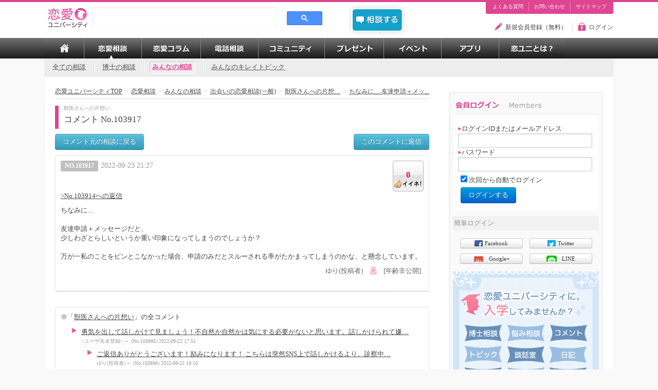

--- FILE ---
content_type: text/html; charset=UTF-8
request_url: https://u-rennai.jp/consult/comment/103917/
body_size: 26708
content:
<!DOCTYPE HTML PUBLIC "-//W3C//DTD HTML 4.01 Frameset//EN" "http://www.w3.org/TR/html4/frameset.dtd"> 
<!--[if lt IE 7 ]> <html class="ie6" xmlns="http://www.w3.org/1999/xhtml" itemscope itemtype="http://schema.org/" lang="ja-JP" ng-app="urennaiApp"> <![endif]-->
<!--[if IE 7 ]> <html class="ie7" xmlns="http://www.w3.org/1999/xhtml" itemscope itemtype="http://schema.org/" lang="ja-JP" ng-app="urennaiApp"> <![endif]-->
<!--[if IE 8 ]> <html class="ie8" xmlns="http://www.w3.org/1999/xhtml" itemscope itemtype="http://schema.org/" lang="ja-JP" ng-app="urennaiApp"><![endif]-->
<!--[if IE 9 ]> <html class="ie9" xmlns="http://www.w3.org/1999/xhtml" itemscope itemtype="http://schema.org/" lang="ja-JP" ng-app="urennaiApp"> <![endif]-->
<!--[if (gt IE 9)|!(IE)]><!--><html xmlns="http://www.w3.org/1999/xhtml" itemscope="itemscope" itemtype="http://schema.org/" lang="ja-JP" ng-app="urennaiApp"><!--<![endif]-->

    <head>
        <meta http-equiv="Content-Type" content="text/html; charset=utf-8" />        <title>ちなみに…

友達申請＋メッセージだと、
少しわざ..[103917]恋愛相談コメント | 恋愛ユニバーシティ</title>
        <link href="/favicon.ico" type="image/x-icon" rel="icon" /><link href="/favicon.ico" type="image/x-icon" rel="shortcut icon" /><meta name="description" content="ゆりさんが投稿したコメント(No.103917)です。「獣医さんへの片想い」についてコメントしています。" /><meta name="keywords" content="恋愛相談,恋,相談,悩み,ぐっどうぃる博士" /><link rel="canonical" href="https://u-rennai.jp/consult/comment/103917/" ><meta property="og:title" content="ちなみに…

友達申請＋メッセージだと、
少しわざ..[103917]恋愛相談コメント | 恋愛ユニバーシティ"><meta property="og:type" content="article"><meta property="og:site_name" content="恋愛ユニバーシティ"><meta property="og:description" content="ゆりさんが投稿したコメント(No.103917)です。「獣医さんへの片想い」についてコメントしています。"><meta property="og:url" content="https://u-rennai.jp/consult/comment/103917/"><meta property="og:image" content="https://u-rennai.jp/img/User/1/user_image.png"><meta property="fb:admins" content="100003642590347"><meta itemprop="name"  content="恋愛ユニバーシティ"><meta itemprop="description" content="ゆりさんが投稿したコメント(No.103917)です。「獣医さんへの片想い」についてコメントしています。"><meta itemprop="image" content="https://u-rennai.jp/img/User/1/user_image.png"><link href="http://u-rennai.jp/rss/news/index.rss" type="application/rss+xml" rel="alternate" title="恋愛ユニバーシティからのお知らせ" /><link href="http://u-rennai.jp/rss/consult/index.rss" type="application/rss+xml" rel="alternate" title="全ての相談RSS" /><link href="http://u-rennai.jp/rss/consult/index/goodwill.rss" type="application/rss+xml" rel="alternate" title="博士への相談RSS" /><link href="http://u-rennai.jp/rss/consult/index/user.rss" type="application/rss+xml" rel="alternate" title="みんなの相談・トピックRSS" /><link href="http://u-rennai.jp/rss/comment/index.rss" type="application/rss+xml" rel="alternate" title="みんなのコメントRSS" /><link href="http://u-rennai.jp/rss/diary/index.rss" type="application/rss+xml" rel="alternate" title="みんなの日記RSS" /><link href="http://u-rennai.jp/rss/course/index.rss" type="application/rss+xml" rel="alternate" title="履修コンテンツRSS" /><link href="http://u-rennai.jp/rss/column/index.rss" type="application/rss+xml" rel="alternate" title="恋愛コラムRSS" /><meta content="text/javascript" http-equiv="Content-Script-Type"><meta content="text/css" http-equiv="Content-Style-Type"><link rel="stylesheet" type="text/css" href="/css/bootstrap-1.4.0.min.css" /><link rel="stylesheet" type="text/css" href="/css/gw_reset.css" /><link rel="stylesheet" type="text/css" href="/css/smoothness/jquery-ui-1.8.17.custom.css" /><link rel="stylesheet" type="text/css" href="/css/jquery.lightbox-0.5.css" /><link rel="stylesheet" type="text/css" href="/css/menu.css" /><link rel="stylesheet" type="text/css" href="/css/exvalidation.css" /><link rel="stylesheet" type="text/css" href="/css/gw_style.css" /><link rel="stylesheet" type="text/css" href="/css/base.css" /><link rel="stylesheet" type="text/css" href="/css/list.css" /><link rel="stylesheet" type="text/css" href="/css/image.css" /><link rel="stylesheet" type="text/css" href="/css/redactor/redactor.css" /><link rel="stylesheet" type="text/css" href="//cdnjs.cloudflare.com/ajax/libs/font-awesome/4.5.0/css/font-awesome.min.css" /><link rel="stylesheet" type="text/css" href="/css/rennai_style.css" /><style type="text/css"></style><script type="text/javascript" src="https://ajax.googleapis.com/ajax/libs/jquery/1.7/jquery.min.js"></script><script type="text/javascript" src="https://ajax.googleapis.com/ajax/libs/jqueryui/1.8.16/jquery-ui.min.js"></script><script type="text/javascript" src="/js/jquery.gw.script.js"></script><script type="text/javascript" src="/js/jquery.dcmegamenu.1.3.min.js"></script><script type="text/javascript" src="/js/jquery.lightbox-0.5.min.js"></script><script type="text/javascript" src="/js/jquery.modal.js"></script><script type="text/javascript" src="/js/exvalidation.js"></script><script type="text/javascript" src="/js/exchecker-ja.js"></script>        <script type="text/javascript" src="/js/jquery.gw.initialize.script.js?test"></script>
        <script type="text/javascript" src="/js/message_notification.js"></script><script type="text/javascript" src="/js/redactor/redactor.js"></script><script type="text/javascript" src="/js/imgLiquid-min.js"></script><script type="text/javascript" src="/js/jquery.common.js"></script>        
             <!-- Global site tag (gtag.js) - Google Ads: 940882803 -->
    <script async src="https://www.googletagmanager.com/gtag/js?id=AW-940882803"></script>
    <script>
      window.dataLayer = window.dataLayer || [];
      function gtag(){dataLayer.push(arguments);}
      gtag('set', 'linker', {'domains': ['u-rennai.jp', 'lab.u-rennai.jp']});
      gtag('js', new Date());
      gtag('config', 'AW-940882803');
    </script>
    </head>
    <body>
    <!-- Google Tag Manager (noscript) -->
<noscript><iframe src="https://www.googletagmanager.com/ns.html?id=GTM-P423H4J"
height="0" width="0" style="display:none;visibility:hidden"></iframe></noscript>
<!-- End Google Tag Manager (noscript) -->
                    <!-- ======= Start Header Menu ======= -->
        <div id="global_header">
            <div id="global_header_content">
                <div id="logo">
                    <a href="/">
                        <img src="/img/common/u-rennai_logo_smart.png" alt="Logo"/>
                    </a>
                </div>

                <div id="header_search_form">
<script async src="https://cse.google.com/cse.js?cx=8252918c7c5a448cf">
</script>
<div class="gcse-search"></div>
                </div>
                
                <div id="btn_soudan">
		            <a href="/member/myconsult/input/"><img src="/img/common/btn_soudan.png" title="相談する" alt="相談する" /></a>                </div>
                <div id="global_header_primary_navi">
                    <ul>
                                                <li><a href="/static/page/guide/faq/" target="_self">よくある質問</a></li>
                        <li><a href="/contact/" target="_self">お問い合わせ</a></li>
                        <li><a href="/sitemap/" target="_self" rel="nofollow">サイトマップ</a></li>

                    </ul>
                </div>
                <div id="global_header_info_menu">
                    <ul>
                    		                                                    <li class="member"><span><a href="/member_entry/input/" target="_self">新規会員登録（無料）</a></span></li>
                            <li class="login float_end"><span><a href="#user_login_box" target="_self" class="normalLoginLink showUserLoginModal modalLink">ログイン</a></span></li>
	                        						                    </ul>
                </div>
                
			</div>
        </div>

        <!-- ======= End Header Menu ======= -->

        <!-- ======= Start Header Grobal navi ======= -->
        <div id="gnavi">
    <ul id="menu">
        <li>
            <a href="/" target="_self" class="top">TOP</a>        </li>
        <li>
            <span class="soudan on stay">恋愛相談</span>
            <ul class="sub_menu">
                <li>
                    <a href="/consult/top/" target="_self">全ての相談</a>                </li>
                <li>
                    <a href="/member/goodwill/consult/" target="_self" rel="nofollow">博士への相談</a>                </li>
                <li>
                    <a href="/consult/summary/" target="_self" rel="nofollow">みんなへの相談</a>                </li>
                <li>
                    <a href="/kirei/summary/" target="_self" rel="nofollow">みんなのキレイトピック</a>                </li>
            </ul>
        </li>
        <li>
            <span class="column">恋愛コラム</span>
            <ul class="sub_menu">
                <li>
                    <a href="/contents/course/">履修コンテンツ</a>                </li>
                <li>
                    <a href="/contents/report/">恋ユニレポート</a>                </li>
                <li>
                    <a href="/contents/column/">恋ユニトピックス</a>                </li>
                <li>
                    <a href="/goodwill/columns/">博士の恋愛プロトコル</a>                </li>
                <li>
                    <a href="/goodwill/dictionary/">用語辞典</a>                </li>
                <li>
                    <a href="/professors/">講師紹介</a>                </li>
            </ul>
        </li>
        <li>
            <span class="denwa_soudan">電話相談</span>
            <ul class="sub_menu">
                <li>
                    <a href="/consult/adviser_list/">専門家への相談</a>                </li>
            </ul>
        </li>
        <li>
            <span class="commu">コミュニティ</span>
            <ul class="sub_menu">
                <li>
                    <a href="/communities/" target="_self">コミュニティ</a>                </li>
                <li>
                    <a href="/diary/" target="_self">みんなの日記</a>                </li>
                <li>
                    <a href="/diary/cinderella/" target="_self">シンデレラ恋活レポート</a>                </li>
                <li>
                    <a href="/conversation/summary/etc/" target="_self">談話室</a>                </li>
                <li>
                    <a href="/library/" target="_self">図書館</a>                </li>
                <li>
                    <a href="/ranking/users/" target="_self">ランキング</a>                </li>
            </ul>
        </li>
        <li>
            <span class="present">プレゼント</span>
            <ul class="sub_menu">
                <li>
                    <a href="/event/present/">プレゼント</a>                </li>
            </ul>
        </li>
        <li>
            <span class="event">イベント</span>
            <ul class="sub_menu">
                <li>
                    <a href="/event/event/">イベント</a>                </li>
                <li>
                    <a href="/event/questionnaire/">アンケート</a>                </li>
            </ul>
        </li>
        <li>
            <span class="appli">アプリ</span>
            <ul class="sub_menu">
                <li>
                    <a href="/tarots/" target="_self">恋愛タロット占い</a>                </li>
                <li>
                    <a href="/movie/index/audiobook/">オーディオブック</a>                </li>
                <li>
                    <a href="/member/kare_report/">彼レポート</a>                </li>
            </ul>
        </li>
        <li>
            <span class="about_site">恋ユニとは？</span>
            <ul class="sub_menu">
                <li>
                    <a href="/news/">お知らせ</a>                </li>
                <li>
                    <a href="/static/page/guide/first/">はじめての方へ</a>                </li>
                <li>
                    <a href="/static/page/arukikata/">歩き方ガイド</a>                </li>
                <li>
                    <a href="/static/page/guide/faq/">よくある質問</a>                </li>
                <li>
                    <a href="/static/page/guide/priority_ticket/">優先チケットについて</a>                </li>
                <li>
                    <a href="/member/premium/index/">プレミアム会員とは？</a>                </li>
            </ul>
        </li>
    </ul>
</div>
        <!-- ======= End Header Grobal navi ======= -->


        <!-- ======= Start Header Sub Menu ======= -->
                    <div id="sub_menu">
    <ul>
        <li class="nav-link">
        <a href="/consult/top/" class="">全ての相談</a>        </li>
        <li class="nav-link">
        <a href="/member/goodwill/consult/" class="">博士の相談</a>        </li>
        <li class="nav-link">
        <a href="/consult/summary/" class="active">みんなの相談</a>        </li>
        <li class="nav-link">
        <a href="/kirei/summary/" class="">みんなのキレイトピック</a>        </li>
    </ul>
</div>
                <!-- ======= End Header Sub Menu ======= -->

        <!-- ======= Start Alert Area ======= -->
                <!-- ======= End Alert Area ======= -->

        <div id="container">

            <!-- ======= Start Content ======= -->
            <div id="content">
            

                    <div class="display">
        <ol class="breadcrumb" data-role="none" itemscope itemtype="http://schema.org/BreadcrumbList"><li itemprop="itemListElement" itemscope itemtype="http://schema.org/ListItem"><a href="/" target="_self" itemprop="item" data-role="none"><span itemprop="name">恋愛ユニバーシティTOP</span></a><span class="divider">></span><meta itemprop="position" content="1" /></li><li itemprop="itemListElement" itemscope itemtype="http://schema.org/ListItem"><a href="/consult/" target="_self" itemprop="item" data-role="none"><span itemprop="name">恋愛相談</span></a><span class="divider">></span><meta itemprop="position" content="2" /></li><li itemprop="itemListElement" itemscope itemtype="http://schema.org/ListItem"><a href="/consult/summary/" target="_self" itemprop="item" data-role="none"><span itemprop="name">みんなの相談</span></a><span class="divider">></span><meta itemprop="position" content="3" /></li><li itemprop="itemListElement" itemscope itemtype="http://schema.org/ListItem"><a href="/consult/summary/deai/" target="_self" itemprop="item" data-role="none"><span itemprop="name">出会いの恋愛相談(一般)</span></a><span class="divider">></span><meta itemprop="position" content="4" /></li><li itemprop="itemListElement" itemscope itemtype="http://schema.org/ListItem"><a href="/consult/detail/35282/" target="_self" itemprop="item" data-role="none"><span itemprop="name">獣医さんへの片想…</span></a><span class="divider">></span><meta itemprop="position" content="5" /></li><li itemprop="itemListElement" itemscope itemtype="http://schema.org/ListItem"><a href="/consult/comment/103917/" target="_self" itemprop="item" data-role="none"><span itemprop="name">ちなみに…

友達申請＋メッ...</span></a><meta itemprop="position" content="6" /></li></ol>        <h1 class="title">
            <span class="subtitle">獣医さんへの片想い</span>コメント No.103917        </h1>
        <script type="text/javascript">
    $(function(){
        $('a.a_grade').post();
        $('a.a_withdrawal').post();
    });
</script>
        <div class="block">
                        <div>
                <p style="float:left;">
                    <a href="/consult/detail/35282/" class="btn info">コメント元の相談に戻る</a>                </p>
                <p style="float:right;">
                                                            <a href="/member/mycomment/input/35282?comment_id=103917&amp;uname=%E3%82%86%E3%82%8A" class="a_comment btn info">このコメントに返信</a>                                                        </p>
                <p class="clear">
                </p>
            </div>
        </div>
        <div class="block">
                        <div class="box_out white">
                <div class="box_in">
                    <div class="box_title">
                        <div>
                            <p style="float:left;color:#999;">
                                <span class="label">No.103917</span><span style="font-size:1.1em;margin-left:5px;">2022-09-23 21:27</span>                            </p>
                            <p style="float:right;">
                                <a rel="nofollow" class="btn_l_good a_good" href="/ajax/good/comment/103917/" /><span>0</span></a>                            </p>
                            <p class="clear">
                            </p>
                        </div>
                        <p>
                            <p style="margin-bottom: 10px"><a href="/consult/comment/103914/" http="1">&gt;No.103914への返信</a></p><div>ちなみに…<br />
<br />
友達申請＋メッセージだと、<br />
少しわざとらしいというか重い印象になってしまうのでしょうか？<br />
<br />
万が一私のことをピンとこなかった場合、申請のみだとスルーされる率がたかまってしまうのかな、と懸念しています。<br /></div>                        </p>
                        <ul>
                            <li>[年齢非公開]</li><li><img src="/img/default/icon/icon_woman.gif" class="icon_woman no_border" align="center" alt="" /></li><li><span class="master">ゆり(投稿者)</span></li>                        </ul>
                        <p class="clear">
                        </p>
                        <!-- 電話相談可能ユーザ -->
                        <p style="text-align:right; margin-bottom:10px;">
                                                </p>
                    </div>
                </div>
            </div>
            <p class="clear">
            </p>
            <div class="box_out white" style="margin-top:20px;">
                <div class="box_in">
                    <p>
                        ※「<a href="/consult/detail/35282/">獣医さんへの片想い</a>」の全コメント
                    </p>
                    <ul class="tree"><li><a href="/consult/comment/103885/" class="popup_link" title="No.103885のコメント">勇気を出して話しかけて見ましょう！不自然か自然かは気にする必要がないと思います。話しかけられて嫌…</a><br /><span style="font-size:0.8em;color:#999;"><span><ユーザ名未登録></span>&nbsp;--&nbsp; (No.103885) 2022-09-22 17:51</span><ul><li><a href="/consult/comment/103886/" class="popup_link" title="No.103886のコメント">ご返信ありがとうございます！励みになります！

こちらは突然SNS上で話しかけるより、診察中…</a><br /><span style="font-size:0.8em;color:#999;"><span class="master" style="color">ゆり(投稿者)</span>&nbsp;--&nbsp; (No.103886) 2022-09-22 18:10</span><ul><li><a href="/consult/comment/103892/" class="popup_link" title="No.103892のコメント">はい！直接の方が相手も嬉しいと思うので！でもどうしても難しいと感じるならFacebookを通して…</a><br /><span style="font-size:0.8em;color:#999;"><span><ユーザ名未登録></span>&nbsp;--&nbsp; (No.103892) 2022-09-22 22:02</span><ul><li><a href="/consult/comment/103895/" class="popup_link" title="No.103895のコメント">お返事ありがとうございます！

なかなかタイミングがないのですが、できる限り見計らってトライ…</a><br /><span style="font-size:0.8em;color:#999;"><span class="master" style="color">ゆり(投稿者)</span>&nbsp;--&nbsp; (No.103895) 2022-09-22 22:12</span></li></ul></li></ul></li></ul></li><li><a href="/consult/comment/103888/" class="popup_link" title="No.103888のコメント">
ゆりさん、こんにちは


難しいですね〜

Facebook、偶然を装って送るのは…</a><br /><span style="font-size:0.8em;color:#999;"><span>suzuran</span>&nbsp;--&nbsp; (No.103888) 2022-09-22 19:46</span><ul><li><a href="/consult/comment/103889/" class="popup_link" title="No.103889のコメント">コメントをくださりありがとうございます！

長期戦で診察中に会話を試みる、という策よりも、f…</a><br /><span style="font-size:0.8em;color:#999;"><span class="master" style="color">ゆり(投稿者)</span>&nbsp;--&nbsp; (No.103889) 2022-09-22 20:42</span></li></ul></li><li><a href="/consult/comment/103890/" class="popup_link" title="No.103890のコメント">ゆりさん、こんにちは

長期戦で会話を試みても良いとは思いますが、多分相手から連絡先を聞いて…</a><br /><span style="font-size:0.8em;color:#999;"><span>suzuran</span>&nbsp;--&nbsp; (No.103890) 2022-09-22 21:03</span></li><li><a href="/consult/comment/103891/" class="popup_link" title="No.103891のコメント">お返事ありがとうございます！

おっしゃる通りで、例えば私の母がメインで動物病院には通ってる…</a><br /><span style="font-size:0.8em;color:#999;"><span class="master" style="color">ゆり(投稿者)</span>&nbsp;--&nbsp; (No.103891) 2022-09-22 21:18</span><ul><li><a href="/consult/comment/103899/" class="popup_link" title="No.103899のコメント">
ゆりさん


 -----------------------------------…</a><br /><span style="font-size:0.8em;color:#999;"><span>suzuran</span>&nbsp;--&nbsp; (No.103899) 2022-09-23 00:18</span><ul><li><a href="/consult/comment/103902/" class="popup_link" title="No.103902のコメント">suzuranさん

ご返信ありがとうございます。

私が「ちょっと知ってる人には誰にで…</a><br /><span style="font-size:0.8em;color:#999;"><span class="master" style="color">ゆり(投稿者)</span>&nbsp;--&nbsp; (No.103902) 2022-09-23 09:04</span><ul><li><a href="/consult/comment/103909/" class="popup_link" title="No.103909のコメント">
ゆりさん


そうですね、それでも悪くはないと思います

ゆりさんのFaceboo…</a><br /><span style="font-size:0.8em;color:#999;"><span>suzuran</span>&nbsp;--&nbsp; (No.103909) 2022-09-23 15:16</span><ul><li><a href="/consult/comment/103914/" class="popup_link" title="No.103914のコメント">suzuranさん

的確なアドバイスをありがとうございます。

プロフィール写真に愛犬…</a><br /><span style="font-size:0.8em;color:#999;"><span class="master" style="color">ゆり(投稿者)</span>&nbsp;--&nbsp; (No.103914) 2022-09-23 20:41</span><ul><li><span style="font-weight:bold;color:#DE4592;">ちなみに…

友達申請＋メッセージだと、
少しわざとらしいというか重い印象になってしまうの...</span><br /><span style="font-size:0.8em;color:#999;"><span class="master" style="color">ゆり(投稿者)</span>&nbsp;--&nbsp; (No.103917) 2022-09-23 21:27</span></li></ul></li><li><a href="/consult/comment/103918/" class="popup_link" title="No.103918のコメント">返信先を誤ってしまいましたので、念のため再投稿します。

ちなみに…

友達申請＋メッセ…</a><br /><span style="font-size:0.8em;color:#999;"><span class="master" style="color">ゆり(投稿者)</span>&nbsp;--&nbsp; (No.103918) 2022-09-23 21:30</span><ul><li><a href="/consult/comment/103928/" class="popup_link" title="No.103928のコメント">
ゆりさん


彼がゆりさんのプロフィール画面までみてピンとこない可能性あります？
…</a><br /><span style="font-size:0.8em;color:#999;"><span>suzuran</span>&nbsp;--&nbsp; (No.103928) 2022-09-24 11:11</span><ul><li><a href="/consult/comment/103931/" class="popup_link" title="No.103931のコメント">suzuranさん

お返事ありがとうございます。

正直なところ、先生と世間話をしたこ…</a><br /><span style="font-size:0.8em;color:#999;"><span class="master" style="color">ゆり(投稿者)</span>&nbsp;--&nbsp; (No.103931) 2022-09-24 20:15</span></li></ul></li></ul></li></ul></li></ul></li></ul></li></ul></li><li><a href="/consult/comment/103893/" class="popup_link" title="No.103893のコメント">獣医であろうと、医者であろうと、客からfacebookで友達申請が来るのは、
「探されたな」と…</a><br /><span style="font-size:0.8em;color:#999;"><span>NiNi</span>&nbsp;--&nbsp; (No.103893) 2022-09-22 22:08</span><ul><li><a href="/consult/comment/103894/" class="popup_link" title="No.103894のコメント">コメントありがとうございます。

ということは、何もしないが吉ということでしょうか？</a><br /><span style="font-size:0.8em;color:#999;"><span class="master" style="color">ゆり(投稿者)</span>&nbsp;--&nbsp; (No.103894) 2022-09-22 22:11</span></li></ul></li><li><a href="/consult/comment/103926/" class="popup_link" title="No.103926のコメント">ゆりさん
①と②を同時並行で行うべきです。

タイミングを見つけて距離が縮まったな、という…</a><br /><span style="font-size:0.8em;color:#999;"><span>Sayoko</span>&nbsp;--&nbsp; (No.103926) 2022-09-24 07:40</span><ul><li><a href="/consult/comment/103930/" class="popup_link" title="No.103930のコメント">sayokoさん

コメントありがとうございます！


同時並行ですね。
診療中は雰…</a><br /><span style="font-size:0.8em;color:#999;"><span class="master" style="color">ゆり(投稿者)</span>&nbsp;--&nbsp; (No.103930) 2022-09-24 20:08</span></li></ul></li></ul>                </div>
            </div>
        </div>
        <div style="text-align:right;"><a href="#" class="scroll_top">▲ ページTop</a></div>        <div class="block">
            <p style="float:left;">
                <a href="/consult/detail/35282/" class="btn info">コメント元の相談に戻る</a>            </p>
            <p style="float:right;">
                <button type="submit" css_framework="1" class="success btn" onclick="history.back(); return false;">前のページに戻る</button>            </p>
            <p class="clear">
            </p>
        </div>
                <div>
	<div class="list_title_text list_box_title gray">
		<p>
						注目度急上昇の相談・トピック					</p>
	</div>
	<div class="list_box">
		<ul>
			<li class="allow"><a href="/consult/detail/39177/">何回もデートしている彼女の気持ちが分からない</a></li><li class="allow"><a href="/consult/detail/39178/">彼にブロックされ、立ち直れない</a></li><li class="allow"><a href="/consult/detail/39180/">彼の心理</a></li><li class="allow"><a href="/consult/detail/39181/">彼氏がマルチ</a></li><li class="allow"><a href="/consult/detail/39184/">結婚前提の付き合いと奨学金について</a></li>
		</ul>
	</div>
</div>
    </div>
<script type="text/javascript">
    $(function(){
        $('a.a_good').post({
            callback: function(obj, mes){
                $(obj).html('<span>' + mes + '</span>');
            }
        });
    });
</script>
            </div>
            <!-- ======= End Content ======= -->


            <!-- ======= Start Side ======= -->
            <div id="side">

                                
                
                				
                                <!-- <div class="side_box_title">
    <h2>
	  <img src="/img/common/tit_side_search.png" title="検索" alt="検索" />    </h2>
</div>
<form action="/finder/" id="search_side_form" method="get" accept-charset="utf-8"><div style="display:none;"><input type="hidden" name="key" value="10fc75cbe9de33d0b81ad8d2273add36ef7496d1" id="Token276155542" /></div><ul>
    <li style="float:left;">
        <input name="word" type="text" value="" placeholder="例. 復縁  沈黙" class="header_search_textbox" width="218" height="25" maxlength="127" title="" id="SearchWord" />    </li>
    <li style="float:left;">
        <a href="#" css_framework="1" class="btn btn_min" onClick="$(&quot;#search_side_form&quot;).submit()">検索</a>    </li>
</ul>
<div style="display:none;"><input type="hidden" name="fields" value="174d0b7a199608f3316ae61b84c38ad745b5d1fa%3A" id="TokenFields564521993" /></div></form> -->

                                
                <div class="side_box line_box" id="mypage_menu">
                    <div class="side_box_title">
    <h2>
	  <img src="/img/common/tit_side_login.png" title="会員ログイン" alt="会員ログイン" />    </h2>
</div>
<div id="login_user_window" class="entry" style="width:auto;margin: 0;">
    <div id="login_user_data">
        <form action="/member/auth/login/" method="post" accept-charset="utf-8"><div style="display:none;"><input type="hidden" name="_method" value="POST" /><input type="hidden" name="data[_Token][key]" value="10fc75cbe9de33d0b81ad8d2273add36ef7496d1" id="Token1840817144" /></div>                <label for="UserLoginId" style="width:95%;text-align:left;"><img src="/img/common/icon_allow_rpk.png" />ログインIDまたはメールアドレス</label><input name="data[User][login_id]" type="text" maxlength="255" style="width:95%;" css_frameword="1" id="UserLoginId" /><label for="UserPassword" style="width:95%;text-align:left;"><img src="/img/common/icon_allow_rpk.png" />パスワード</label><input type="password" name="data[User][password]" maxlength="255" style="width:95%;" css_frameword="1" id="UserPassword" /><div class="input checkbox" style="margin:5px;"><input type="hidden" name="data[User][save_login]" id="UserSaveLogin_" value="0" /><input type="checkbox" name="data[User][save_login]" class="checkbox" checked="checked" value="1" id="UserSaveLogin" /><label for="UserSaveLogin">次回から自動でログイン</label></div><input type="hidden" name="data[User][callback]" id="UserCallback" /><div style="margin:5px"><div class="submit"><input id="btnlink_login" class="primary btn" type="submit" value="ログインする" /></div></div><div style="display:none;"><input type="hidden" name="data[_Token][fields]" value="27bc90c277981c22a772c4bab0ec47705924f93a%3AUser.callback" id="TokenFields503504332" /></div></form>    </div>
    <p class="clear">
    </p>
</div>
<div class="line_title">
    簡単ログイン
</div>
<div style="padding: 5px 0 10px; text-align:center;">
			<a href="/member/external_service/connect/facebook/" class="btn btn_min" title="Facebookアカウントでログインする"><span class="icon_facebook">Facebook</span></a>			<a href="/member/external_service/connect/twitter/" class="btn btn_min" title="Twitterアカウントでログインする"><span class="icon_twitter">Twitter</span></a>			<a href="/member/external_service/connect/google/" class="btn btn_min" title="Google+アカウントでログインする"><span class="icon_google">Google+</span></a>			<a href="/member/external_service/connect/line/" class="btn btn_min" title="LINEアカウントでログインする"><span class="icon_line">LINE</span></a>	</div>

<a href="/member_entry/input"><img src="/img/image_new_user_comeon.png" alt="新規会員登録はコチラ" /></a>                </div>
                
				
                                
                                <div class="side_box line_box" id="side_contents">
                    <div class="side_box_title">
    <h2>
      <img src="/img/common/tit_side_topics.png" title="トピックス" alt="トピックス" />    </h2>
</div>
<div style="background:#fff;">
        <div class="side_contents_wrapper">
        <div class="side_contents_link">
            <h3 style="padding: 0 10px;">
            <a href="/contents/course/548/" style="color:#777;" onclick="ga('send', 'event', 'side_topics', 'click', 'pc_course_548');">【動画解説付き】いくつになってもモテるのは“可愛げのある女”！６つの因子をマスター</a>            </h3>
        </div>
        <div class="clear"></div>
    </div>
        <div class="side_contents_wrapper">
        <div class="side_contents_link">
            <h3 style="padding: 0 10px;">
            <a href="/contents/course/1999/" style="color:#777;" onclick="ga('send', 'event', 'side_topics', 'click', 'pc_course_1999');">なぜ、彼を好きなのにSEXをしたくないのか？その原因と対処法</a>            </h3>
        </div>
        <div class="clear"></div>
    </div>
        <div class="side_contents_wrapper">
        <div class="side_contents_link">
            <h3 style="padding: 0 10px;">
            <a href="/contents/course/1984/" style="color:#777;" onclick="ga('send', 'event', 'side_topics', 'click', 'pc_course_1984');">【恋愛相談を”こえ”で答えます】マッチングアプリで知り合った浮気性の彼と復縁したい【シリーズ：復縁相談】</a>            </h3>
        </div>
        <div class="clear"></div>
    </div>
        <div class="side_contents_wrapper">
        <div class="side_contents_link">
            <h3 style="padding: 0 10px;">
            <a href="/contents/course/1982/" style="color:#777;" onclick="ga('send', 'event', 'side_topics', 'click', 'pc_course_1982');">【恋愛相談を”こえ”で答えます】10歳上の上司と付き合いたい【シリーズ：片思いの相談】</a>            </h3>
        </div>
        <div class="clear"></div>
    </div>
        <div class="side_contents_wrapper">
        <div class="side_contents_link">
            <h3 style="padding: 0 10px;">
            <a href="/contents/course/1979/" style="color:#777;" onclick="ga('send', 'event', 'side_topics', 'click', 'pc_course_1979');">【恋愛相談を”こえ”で答えます】結婚の意識についての話し合いっていつするべきか？【シリーズ：結婚相談】</a>            </h3>
        </div>
        <div class="clear"></div>
    </div>
        <div class="side_contents_wrapper">
        <div class="side_contents_link">
            <h3 style="padding: 0 10px;">
            <a href="/contents/course/1973/" style="color:#777;" onclick="ga('send', 'event', 'side_topics', 'click', 'pc_course_1973');">【耳で聞いてすぐ相談の投稿ができる】せめて友達でもいいから振られた彼と復縁したい【シリーズ：復縁相談】</a>            </h3>
        </div>
        <div class="clear"></div>
    </div>
        <div class="side_contents_wrapper">
        <div class="side_contents_link">
            <h3 style="padding: 0 10px;">
            <a href="/contents/column/1383/" style="color:#777;" onclick="ga('send', 'event', 'side_topics', 'click', 'pc_column_1383');">男性心理は謎ばかり！もっと愛されるために男性心理を攻略する5つのヒント</a>            </h3>
        </div>
        <div class="clear"></div>
    </div>
        <div class="side_contents_wrapper">
        <div class="side_contents_link">
            <h3 style="padding: 0 10px;">
            <a href="/contents/course/450/" style="color:#777;" onclick="ga('send', 'event', 'side_topics', 'click', 'pc_course_450');">付き合ってるのかわからない。聞く以外で二人の関係を確認する方法</a>            </h3>
        </div>
        <div class="clear"></div>
    </div>
        <div class="side_contents_wrapper">
        <div class="side_contents_link">
            <h3 style="padding: 0 10px;">
            <a href="/contents/column/1747/" style="color:#777;" onclick="ga('send', 'event', 'side_topics', 'click', 'pc_column_1747');">【結婚の相談】みんなが気になった「恋ユニ人気恋愛相談」最新ランキング</a>            </h3>
        </div>
        <div class="clear"></div>
    </div>
        <div class="side_contents_wrapper">
        <div class="side_contents_link">
            <h3 style="padding: 0 10px;">
            <a href="/contents/course/1034/" style="color:#777;" onclick="ga('send', 'event', 'side_topics', 'click', 'pc_course_1034');">【復縁講座４時間目(3/4)】復縁したい時、彼の誕生日にはどうするべき？</a>            </h3>
        </div>
        <div class="clear"></div>
    </div>
    </div>
                </div>

                                
                


                                <!-- <div class="side_box line_box"> -->
					<!-- <div class="side_box_title"> -->
                      <!-- <h2> -->
                            <!-- <img src="/img/common/tit_side_help.png" title="困った時は…" alt="困った時は…" /> -->
                      <!-- </h2> -->
                    <!-- </div> -->
                <!-- <div id="banner_arukikata"> -->
                    <!-- <a href="/static/page/arukikata/"><img src="/img/banner_arukikata284x113.png" title="恋愛ユニバーシティの歩き方" alt="恋愛ユニバーシティの歩き方" /></a> -->
                <!-- </div> -->
					<!-- <ul class="left" style="margin:5px 0;"> -->
                       <!-- <li class="icon_allow_rpk"><a href="/static/page/guide/first/" target="_self">初めての方へ</a></li> -->
                       <!-- <li class="icon_allow_rpk ml10"><a href="/static/page/guide/faq/" target="_self">よくある質問</a></li> -->
                       <!-- <li class="icon_allow_rpk ml10"><a href="/contact/" target="_self">お問い合わせ</a></li> -->
					<!-- </ul> -->
                <!-- </div> -->


                                                                <div class="side_box line_box" id="ranking_side"></div>

                <!-- <div class="side_box"> -->
                    <!--  -->
                <!-- </div> -->

                                <div class="side_box line_box" id="side_contents">
                    <div class="side_box_title">
    <h2>
      <img src="/img/common/tit_side_contents.png" title="お役立ちコンテンツ" alt="お役立ちコンテンツ" />    </h2>
</div>
<div style="background:#fff;">
    <div class="side_contents_wrapper">
        <div class="side_contents_image">
            <a href="/matome/koibito/" onclick="ga('send','event','side_love_contents','click','pc_matome_koibito');"><img src="/img/banner_side_matome_koibito.png" alt="恋人まとめ" /></a>        </div>
        <div class="side_contents_link">
            <p><a href="/matome/koibito/" onclick="ga(&#039;send&#039;, &#039;event&#039;, &#039;side_love_contents&#039;, &#039;click&#039;, &#039;pc_matome_koibito&#039;);">恋人まとめ</a></p>
            恋人との関係をもっと良くしたいあなたへ。
        </div>
        <div class="clear"></div>
    </div>
    <div class="side_contents_wrapper">
        <div class="side_contents_image">
            <a href="/tarots/" onclick="ga('send', 'event', 'side_love_contents', 'click', 'pc_tarots');"><img src="/img/banner_side_tarots.png" alt="恋愛タロット占い" /></a>        </div>
        <div class="side_contents_link">
            <p><a href="/tarots/" onclick="ga(&#039;send&#039;, &#039;event&#039;, &#039;side_love_contents&#039;, &#039;click&#039;, &#039;pc_tarots&#039;);">恋愛タロット占い</a></p>
            今日のあなたの恋愛運は？ワンクリック＆無料でできる、簡単占い。
        </div>
        <div class="clear"></div>
    </div>
    <div class="side_contents_wrapper">
        <div class="side_contents_image">
            <a href="/member/kare_report/" onclick="ga('send', 'event', 'side_love_contents', 'click', 'pc_kare_report');"><img src="/img/banner_side_kare_report.png" alt="彼レポート" /></a>        </div>
        <div class="side_contents_link">
            <p><a href="/member/kare_report/" onclick="ga(&#039;send&#039;, &#039;event&#039;, &#039;side_love_contents&#039;, &#039;click&#039;, &#039;pc_kare_report&#039;);">彼レポート</a></p>
            ぐっどうぃる博士理論を用いて彼をプロファイリングします。
        </div>
        <div class="clear"></div>
    </div>
    <!-- ======= 音ライブラリアプリ終了のためコメントアウト
    <div class="side_contents_wrapper">
        <div class="side_contents_image">
            <a href="/movie/index/otolibrary/" onclick="ga('send', 'event', 'side_love_contents', 'click', 'pc_otolibrary');"><img src="/img/banner_side_otolibrary.png" alt="" /></a>        </div>
        <div class="side_contents_link">
            <p><a href="/movie/index/otolibrary/" onclick="ga(&#039;send&#039;, &#039;event&#039;, &#039;side_love_contents&#039;, &#039;click&#039;, &#039;pc_otolibrary&#039;);">音ライブラリ</a></p>
            博士のノウハウ、寄せられた相談回答を音声で答えます。
        </div>
        <div class="clear"></div>
    </div>
     ======= -->
    <div class="side_contents_wrapper">
        <div class="side_contents_image">
            <a href="/movie/index/audiobook/" onclick="ga('send', 'event', 'side_love_contents', 'click', 'pc_audiobook');"><img src="/img/banner_side_audiobook.png" alt="ぐっどうぃる博士のオーディオブック" /></a>        </div>
        <div class="side_contents_link">
            <p><a href="/movie/index/audiobook/" onclick="ga(&#039;send&#039;, &#039;event&#039;, &#039;side_love_contents&#039;, &#039;click&#039;, &#039;pc_audiobook&#039;);">オーディオブック</a></p>
            博士の恋愛メソッドや恋愛相談を収録した音声コンテンツです。
        </div>
        <div class="clear"></div>
    </div>
    <div class="side_contents_wrapper">
        <div class="side_contents_image">
            <a href="/goodwill/columns/index/" onclick="ga('send', 'event', 'side_love_contents', 'click', 'pc_protocol');"><img src="/img/banner_side_protocol.png" alt="博士の恋愛プロトコル" /></a>        </div>
        <div class="side_contents_link">
            <p><a href="/goodwill/columns/index/" onclick="ga(&#039;send&#039;, &#039;event&#039;, &#039;side_love_contents&#039;, &#039;click&#039;, &#039;pc_protocol&#039;);">博士の恋愛プロトコル</a></p>
            博士が紐解く恋愛の駆け引きや心理など、目からウロコのコンテンツ。
        </div>
        <div class="clear"></div>
    </div>
    <div class="side_contents_wrapper">
        <div class="side_contents_image">
            <a href="/member/premium/index/" onclick="ga('send', 'event', 'side_love_contents', 'click', 'pc_premium');"><img src="/img/banner_side_premium.png" alt="Premium Membership" /></a>        </div>
        <div class="side_contents_link">
            <p><a href="/member/premium/index/" onclick="ga(&#039;send&#039;, &#039;event&#039;, &#039;side_love_contents&#039;, &#039;click&#039;, &#039;pc_premium&#039;);">プレミアム会員</a></p>
            プレミアム会員だけの便利な機能やコンテンツが利用できます。
        </div>
        <div class="clear"></div>
    </div>
    <div class="side_contents_wrapper">
        <div class="side_contents_image">
            <a href="/library/index/" onclick="ga('send', 'event', 'side_love_contents', 'click', 'pc_library');"><img src="/img/banner_side_library.png" alt="恋ユニ図書館" /></a>        </div>
        <div class="side_contents_link">
            <p><a href="/library/index/" onclick="ga(&#039;send&#039;, &#039;event&#039;, &#039;side_love_contents&#039;, &#039;click&#039;, &#039;pc_library&#039;);">恋ユニ図書館</a></p>
            ユーザーの方々がオススメする恋愛に関する書籍、グッズを紹介！
        </div>
        <div class="clear"></div>
    </div>
    <div class="side_contents_wrapper">
        <div class="side_contents_image">
            <a href="/conversation/summary/etc/" onclick="ga('send', 'event', 'side_love_contents', 'click', 'pc_conversation');"><img src="/img/banner_side_conversation.png" alt="なんでもOK!談話室" /></a>        </div>
        <div class="side_contents_link">
            <p><a href="/conversation/summary/etc/" onclick="ga(&#039;send&#039;, &#039;event&#039;, &#039;side_love_contents&#039;, &#039;click&#039;, &#039;pc_conversation&#039;);">談話室</a></p>
            恋愛成功談や恋愛以外の事もここで皆に聞いてみよう！
        </div>
        <div class="clear"></div>
    </div>
    <div class="side_contents_wrapper">
        <div class="side_contents_image">
            <a href="/goodwill/dictionary/" onclick="ga('send', 'event', 'side_love_contents', 'click', 'pc_dictionary');"><img src="/img/banner_side_dictionary.png" alt="ぐっどうぃる用語辞典" /></a>        </div>
        <div class="side_contents_link">
            <p><a href="/goodwill/dictionary/" onclick="ga(&#039;send&#039;, &#039;event&#039;, &#039;side_love_contents&#039;, &#039;click&#039;, &#039;pc_dictionary&#039;);">用語辞典</a></p>
            博士が相談の回答でよく使用する用語の意味を調べられます。
        </div>
        <div class="clear"></div>
    </div>
</div>
                </div>

            </div>
            <!-- ======= End Side ======= -->
        </div>

        <!-- ========== START モーダル用div ========-->
        <div class="overlay"></div>
        <!-- ========== END モーダル用div ========-->

        <!-- ========== START 新規会員フォーム ========-->
        
        <script type="text/javascript" src="//ajax.googleapis.com/ajax/libs/angularjs/1.2.16/angular.min.js"></script><script type="text/javascript" src="//ajax.googleapis.com/ajax/libs/angularjs/1.2.16/angular-resource.min.js"></script><script>
/*!
 * jQuery Color Animations v2.1.2
 * https://github.com/jquery/jquery-color
 *
 * Copyright 2013 jQuery Foundation and other contributors
 * Released under the MIT license.
 * http://jquery.org/license
 *
 * Date: Wed Jan 16 08:47:09 2013 -0600
 */
(function( jQuery, undefined ) {

	var stepHooks = "backgroundColor borderBottomColor borderLeftColor borderRightColor borderTopColor color columnRuleColor outlineColor textDecorationColor textEmphasisColor",

	// plusequals test for += 100 -= 100
	rplusequals = /^([\-+])=\s*(\d+\.?\d*)/,
	// a set of RE's that can match strings and generate color tuples.
	stringParsers = [{
			re: /rgba?\(\s*(\d{1,3})\s*,\s*(\d{1,3})\s*,\s*(\d{1,3})\s*(?:,\s*(\d?(?:\.\d+)?)\s*)?\)/,
			parse: function( execResult ) {
				return [
					execResult[ 1 ],
					execResult[ 2 ],
					execResult[ 3 ],
					execResult[ 4 ]
				];
			}
		}, {
			re: /rgba?\(\s*(\d+(?:\.\d+)?)\%\s*,\s*(\d+(?:\.\d+)?)\%\s*,\s*(\d+(?:\.\d+)?)\%\s*(?:,\s*(\d?(?:\.\d+)?)\s*)?\)/,
			parse: function( execResult ) {
				return [
					execResult[ 1 ] * 2.55,
					execResult[ 2 ] * 2.55,
					execResult[ 3 ] * 2.55,
					execResult[ 4 ]
				];
			}
		}, {
			// this regex ignores A-F because it's compared against an already lowercased string
			re: /#([a-f0-9]{2})([a-f0-9]{2})([a-f0-9]{2})/,
			parse: function( execResult ) {
				return [
					parseInt( execResult[ 1 ], 16 ),
					parseInt( execResult[ 2 ], 16 ),
					parseInt( execResult[ 3 ], 16 )
				];
			}
		}, {
			// this regex ignores A-F because it's compared against an already lowercased string
			re: /#([a-f0-9])([a-f0-9])([a-f0-9])/,
			parse: function( execResult ) {
				return [
					parseInt( execResult[ 1 ] + execResult[ 1 ], 16 ),
					parseInt( execResult[ 2 ] + execResult[ 2 ], 16 ),
					parseInt( execResult[ 3 ] + execResult[ 3 ], 16 )
				];
			}
		}, {
			re: /hsla?\(\s*(\d+(?:\.\d+)?)\s*,\s*(\d+(?:\.\d+)?)\%\s*,\s*(\d+(?:\.\d+)?)\%\s*(?:,\s*(\d?(?:\.\d+)?)\s*)?\)/,
			space: "hsla",
			parse: function( execResult ) {
				return [
					execResult[ 1 ],
					execResult[ 2 ] / 100,
					execResult[ 3 ] / 100,
					execResult[ 4 ]
				];
			}
		}],

	// jQuery.Color( )
	color = jQuery.Color = function( color, green, blue, alpha ) {
		return new jQuery.Color.fn.parse( color, green, blue, alpha );
	},
	spaces = {
		rgba: {
			props: {
				red: {
					idx: 0,
					type: "byte"
				},
				green: {
					idx: 1,
					type: "byte"
				},
				blue: {
					idx: 2,
					type: "byte"
				}
			}
		},

		hsla: {
			props: {
				hue: {
					idx: 0,
					type: "degrees"
				},
				saturation: {
					idx: 1,
					type: "percent"
				},
				lightness: {
					idx: 2,
					type: "percent"
				}
			}
		}
	},
	propTypes = {
		"byte": {
			floor: true,
			max: 255
		},
		"percent": {
			max: 1
		},
		"degrees": {
			mod: 360,
			floor: true
		}
	},
	support = color.support = {},

	// element for support tests
	supportElem = jQuery( "<p>" )[ 0 ],

	// colors = jQuery.Color.names
	colors,

	// local aliases of functions called often
	each = jQuery.each;

// determine rgba support immediately
supportElem.style.cssText = "background-color:rgba(1,1,1,.5)";
support.rgba = supportElem.style.backgroundColor.indexOf( "rgba" ) > -1;

// define cache name and alpha properties
// for rgba and hsla spaces
each( spaces, function( spaceName, space ) {
	space.cache = "_" + spaceName;
	space.props.alpha = {
		idx: 3,
		type: "percent",
		def: 1
	};
});

function clamp( value, prop, allowEmpty ) {
	var type = propTypes[ prop.type ] || {};

	if ( value == null ) {
		return (allowEmpty || !prop.def) ? null : prop.def;
	}

	// ~~ is an short way of doing floor for positive numbers
	value = type.floor ? ~~value : parseFloat( value );

	// IE will pass in empty strings as value for alpha,
	// which will hit this case
	if ( isNaN( value ) ) {
		return prop.def;
	}

	if ( type.mod ) {
		// we add mod before modding to make sure that negatives values
		// get converted properly: -10 -> 350
		return (value + type.mod) % type.mod;
	}

	// for now all property types without mod have min and max
	return 0 > value ? 0 : type.max < value ? type.max : value;
}

function stringParse( string ) {
	var inst = color(),
		rgba = inst._rgba = [];

	string = string.toLowerCase();

	each( stringParsers, function( i, parser ) {
		var parsed,
			match = parser.re.exec( string ),
			values = match && parser.parse( match ),
			spaceName = parser.space || "rgba";

		if ( values ) {
			parsed = inst[ spaceName ]( values );

			// if this was an rgba parse the assignment might happen twice
			// oh well....
			inst[ spaces[ spaceName ].cache ] = parsed[ spaces[ spaceName ].cache ];
			rgba = inst._rgba = parsed._rgba;

			// exit each( stringParsers ) here because we matched
			return false;
		}
	});

	// Found a stringParser that handled it
	if ( rgba.length ) {

		// if this came from a parsed string, force "transparent" when alpha is 0
		// chrome, (and maybe others) return "transparent" as rgba(0,0,0,0)
		if ( rgba.join() === "0,0,0,0" ) {
			jQuery.extend( rgba, colors.transparent );
		}
		return inst;
	}

	// named colors
	return colors[ string ];
}

color.fn = jQuery.extend( color.prototype, {
	parse: function( red, green, blue, alpha ) {
		if ( red === undefined ) {
			this._rgba = [ null, null, null, null ];
			return this;
		}
		if ( red.jquery || red.nodeType ) {
			red = jQuery( red ).css( green );
			green = undefined;
		}

		var inst = this,
			type = jQuery.type( red ),
			rgba = this._rgba = [];

		// more than 1 argument specified - assume ( red, green, blue, alpha )
		if ( green !== undefined ) {
			red = [ red, green, blue, alpha ];
			type = "array";
		}

		if ( type === "string" ) {
			return this.parse( stringParse( red ) || colors._default );
		}

		if ( type === "array" ) {
			each( spaces.rgba.props, function( key, prop ) {
				rgba[ prop.idx ] = clamp( red[ prop.idx ], prop );
			});
			return this;
		}

		if ( type === "object" ) {
			if ( red instanceof color ) {
				each( spaces, function( spaceName, space ) {
					if ( red[ space.cache ] ) {
						inst[ space.cache ] = red[ space.cache ].slice();
					}
				});
			} else {
				each( spaces, function( spaceName, space ) {
					var cache = space.cache;
					each( space.props, function( key, prop ) {

						// if the cache doesn't exist, and we know how to convert
						if ( !inst[ cache ] && space.to ) {

							// if the value was null, we don't need to copy it
							// if the key was alpha, we don't need to copy it either
							if ( key === "alpha" || red[ key ] == null ) {
								return;
							}
							inst[ cache ] = space.to( inst._rgba );
						}

						// this is the only case where we allow nulls for ALL properties.
						// call clamp with alwaysAllowEmpty
						inst[ cache ][ prop.idx ] = clamp( red[ key ], prop, true );
					});

					// everything defined but alpha?
					if ( inst[ cache ] && jQuery.inArray( null, inst[ cache ].slice( 0, 3 ) ) < 0 ) {
						// use the default of 1
						inst[ cache ][ 3 ] = 1;
						if ( space.from ) {
							inst._rgba = space.from( inst[ cache ] );
						}
					}
				});
			}
			return this;
		}
	},
	is: function( compare ) {
		var is = color( compare ),
			same = true,
			inst = this;

		each( spaces, function( _, space ) {
			var localCache,
				isCache = is[ space.cache ];
			if (isCache) {
				localCache = inst[ space.cache ] || space.to && space.to( inst._rgba ) || [];
				each( space.props, function( _, prop ) {
					if ( isCache[ prop.idx ] != null ) {
						same = ( isCache[ prop.idx ] === localCache[ prop.idx ] );
						return same;
					}
				});
			}
			return same;
		});
		return same;
	},
	_space: function() {
		var used = [],
			inst = this;
		each( spaces, function( spaceName, space ) {
			if ( inst[ space.cache ] ) {
				used.push( spaceName );
			}
		});
		return used.pop();
	},
	transition: function( other, distance ) {
		var end = color( other ),
			spaceName = end._space(),
			space = spaces[ spaceName ],
			startColor = this.alpha() === 0 ? color( "transparent" ) : this,
			start = startColor[ space.cache ] || space.to( startColor._rgba ),
			result = start.slice();

		end = end[ space.cache ];
		each( space.props, function( key, prop ) {
			var index = prop.idx,
				startValue = start[ index ],
				endValue = end[ index ],
				type = propTypes[ prop.type ] || {};

			// if null, don't override start value
			if ( endValue === null ) {
				return;
			}
			// if null - use end
			if ( startValue === null ) {
				result[ index ] = endValue;
			} else {
				if ( type.mod ) {
					if ( endValue - startValue > type.mod / 2 ) {
						startValue += type.mod;
					} else if ( startValue - endValue > type.mod / 2 ) {
						startValue -= type.mod;
					}
				}
				result[ index ] = clamp( ( endValue - startValue ) * distance + startValue, prop );
			}
		});
		return this[ spaceName ]( result );
	},
	blend: function( opaque ) {
		// if we are already opaque - return ourself
		if ( this._rgba[ 3 ] === 1 ) {
			return this;
		}

		var rgb = this._rgba.slice(),
			a = rgb.pop(),
			blend = color( opaque )._rgba;

		return color( jQuery.map( rgb, function( v, i ) {
			return ( 1 - a ) * blend[ i ] + a * v;
		}));
	},
	toRgbaString: function() {
		var prefix = "rgba(",
			rgba = jQuery.map( this._rgba, function( v, i ) {
				return v == null ? ( i > 2 ? 1 : 0 ) : v;
			});

		if ( rgba[ 3 ] === 1 ) {
			rgba.pop();
			prefix = "rgb(";
		}

		return prefix + rgba.join() + ")";
	},
	toHslaString: function() {
		var prefix = "hsla(",
			hsla = jQuery.map( this.hsla(), function( v, i ) {
				if ( v == null ) {
					v = i > 2 ? 1 : 0;
				}

				// catch 1 and 2
				if ( i && i < 3 ) {
					v = Math.round( v * 100 ) + "%";
				}
				return v;
			});

		if ( hsla[ 3 ] === 1 ) {
			hsla.pop();
			prefix = "hsl(";
		}
		return prefix + hsla.join() + ")";
	},
	toHexString: function( includeAlpha ) {
		var rgba = this._rgba.slice(),
			alpha = rgba.pop();

		if ( includeAlpha ) {
			rgba.push( ~~( alpha * 255 ) );
		}

		return "#" + jQuery.map( rgba, function( v ) {

			// default to 0 when nulls exist
			v = ( v || 0 ).toString( 16 );
			return v.length === 1 ? "0" + v : v;
		}).join("");
	},
	toString: function() {
		return this._rgba[ 3 ] === 0 ? "transparent" : this.toRgbaString();
	}
});
color.fn.parse.prototype = color.fn;

// hsla conversions adapted from:
// https://code.google.com/p/maashaack/source/browse/packages/graphics/trunk/src/graphics/colors/HUE2RGB.as?r=5021

function hue2rgb( p, q, h ) {
	h = ( h + 1 ) % 1;
	if ( h * 6 < 1 ) {
		return p + (q - p) * h * 6;
	}
	if ( h * 2 < 1) {
		return q;
	}
	if ( h * 3 < 2 ) {
		return p + (q - p) * ((2/3) - h) * 6;
	}
	return p;
}

spaces.hsla.to = function ( rgba ) {
	if ( rgba[ 0 ] == null || rgba[ 1 ] == null || rgba[ 2 ] == null ) {
		return [ null, null, null, rgba[ 3 ] ];
	}
	var r = rgba[ 0 ] / 255,
		g = rgba[ 1 ] / 255,
		b = rgba[ 2 ] / 255,
		a = rgba[ 3 ],
		max = Math.max( r, g, b ),
		min = Math.min( r, g, b ),
		diff = max - min,
		add = max + min,
		l = add * 0.5,
		h, s;

	if ( min === max ) {
		h = 0;
	} else if ( r === max ) {
		h = ( 60 * ( g - b ) / diff ) + 360;
	} else if ( g === max ) {
		h = ( 60 * ( b - r ) / diff ) + 120;
	} else {
		h = ( 60 * ( r - g ) / diff ) + 240;
	}

	// chroma (diff) == 0 means greyscale which, by definition, saturation = 0%
	// otherwise, saturation is based on the ratio of chroma (diff) to lightness (add)
	if ( diff === 0 ) {
		s = 0;
	} else if ( l <= 0.5 ) {
		s = diff / add;
	} else {
		s = diff / ( 2 - add );
	}
	return [ Math.round(h) % 360, s, l, a == null ? 1 : a ];
};

spaces.hsla.from = function ( hsla ) {
	if ( hsla[ 0 ] == null || hsla[ 1 ] == null || hsla[ 2 ] == null ) {
		return [ null, null, null, hsla[ 3 ] ];
	}
	var h = hsla[ 0 ] / 360,
		s = hsla[ 1 ],
		l = hsla[ 2 ],
		a = hsla[ 3 ],
		q = l <= 0.5 ? l * ( 1 + s ) : l + s - l * s,
		p = 2 * l - q;

	return [
		Math.round( hue2rgb( p, q, h + ( 1 / 3 ) ) * 255 ),
		Math.round( hue2rgb( p, q, h ) * 255 ),
		Math.round( hue2rgb( p, q, h - ( 1 / 3 ) ) * 255 ),
		a
	];
};


each( spaces, function( spaceName, space ) {
	var props = space.props,
		cache = space.cache,
		to = space.to,
		from = space.from;

	// makes rgba() and hsla()
	color.fn[ spaceName ] = function( value ) {

		// generate a cache for this space if it doesn't exist
		if ( to && !this[ cache ] ) {
			this[ cache ] = to( this._rgba );
		}
		if ( value === undefined ) {
			return this[ cache ].slice();
		}

		var ret,
			type = jQuery.type( value ),
			arr = ( type === "array" || type === "object" ) ? value : arguments,
			local = this[ cache ].slice();

		each( props, function( key, prop ) {
			var val = arr[ type === "object" ? key : prop.idx ];
			if ( val == null ) {
				val = local[ prop.idx ];
			}
			local[ prop.idx ] = clamp( val, prop );
		});

		if ( from ) {
			ret = color( from( local ) );
			ret[ cache ] = local;
			return ret;
		} else {
			return color( local );
		}
	};

	// makes red() green() blue() alpha() hue() saturation() lightness()
	each( props, function( key, prop ) {
		// alpha is included in more than one space
		if ( color.fn[ key ] ) {
			return;
		}
		color.fn[ key ] = function( value ) {
			var vtype = jQuery.type( value ),
				fn = ( key === "alpha" ? ( this._hsla ? "hsla" : "rgba" ) : spaceName ),
				local = this[ fn ](),
				cur = local[ prop.idx ],
				match;

			if ( vtype === "undefined" ) {
				return cur;
			}

			if ( vtype === "function" ) {
				value = value.call( this, cur );
				vtype = jQuery.type( value );
			}
			if ( value == null && prop.empty ) {
				return this;
			}
			if ( vtype === "string" ) {
				match = rplusequals.exec( value );
				if ( match ) {
					value = cur + parseFloat( match[ 2 ] ) * ( match[ 1 ] === "+" ? 1 : -1 );
				}
			}
			local[ prop.idx ] = value;
			return this[ fn ]( local );
		};
	});
});

// add cssHook and .fx.step function for each named hook.
// accept a space separated string of properties
color.hook = function( hook ) {
	var hooks = hook.split( " " );
	each( hooks, function( i, hook ) {
		jQuery.cssHooks[ hook ] = {
			set: function( elem, value ) {
				var parsed, curElem,
					backgroundColor = "";

				if ( value !== "transparent" && ( jQuery.type( value ) !== "string" || ( parsed = stringParse( value ) ) ) ) {
					value = color( parsed || value );
					if ( !support.rgba && value._rgba[ 3 ] !== 1 ) {
						curElem = hook === "backgroundColor" ? elem.parentNode : elem;
						while (
							(backgroundColor === "" || backgroundColor === "transparent") &&
							curElem && curElem.style
						) {
							try {
								backgroundColor = jQuery.css( curElem, "backgroundColor" );
								curElem = curElem.parentNode;
							} catch ( e ) {
							}
						}

						value = value.blend( backgroundColor && backgroundColor !== "transparent" ?
							backgroundColor :
							"_default" );
					}

					value = value.toRgbaString();
				}
				try {
					elem.style[ hook ] = value;
				} catch( e ) {
					// wrapped to prevent IE from throwing errors on "invalid" values like 'auto' or 'inherit'
				}
			}
		};
		jQuery.fx.step[ hook ] = function( fx ) {
			if ( !fx.colorInit ) {
				fx.start = color( fx.elem, hook );
				fx.end = color( fx.end );
				fx.colorInit = true;
			}
			jQuery.cssHooks[ hook ].set( fx.elem, fx.start.transition( fx.end, fx.pos ) );
		};
	});

};

color.hook( stepHooks );

jQuery.cssHooks.borderColor = {
	expand: function( value ) {
		var expanded = {};

		each( [ "Top", "Right", "Bottom", "Left" ], function( i, part ) {
			expanded[ "border" + part + "Color" ] = value;
		});
		return expanded;
	}
};

// Basic color names only.
// Usage of any of the other color names requires adding yourself or including
// jquery.color.svg-names.js.
colors = jQuery.Color.names = {
	// 4.1. Basic color keywords
	aqua: "#00ffff",
	black: "#000000",
	blue: "#0000ff",
	fuchsia: "#ff00ff",
	gray: "#808080",
	green: "#008000",
	lime: "#00ff00",
	maroon: "#800000",
	navy: "#000080",
	olive: "#808000",
	purple: "#800080",
	red: "#ff0000",
	silver: "#c0c0c0",
	teal: "#008080",
	white: "#ffffff",
	yellow: "#ffff00",

	// 4.2.3. "transparent" color keyword
	transparent: [ null, null, null, 0 ],

	_default: "#ffffff"
};

})( jQuery );

</script>
	<script type="text/javascript" src="/js/ng_user_register_controller.js"></script>
<div id="request_member_entry_box" class="show_modal" ng-controller="validCtrl">
    <div id="signup" style="">
        <div id="signup-ct">
            <div id="r_header">
                <div style="margin-top:30px;font-weight:bold;font-size:18px;">会員登録</div>
                <a href="#" class="closeBtnUserRegister" style="position:absolute; top:15px; right:15px;"><img src="/img/common/btn_modal_close.png" alt="閉じる"></a>
            </div>
            <form action="https://u-rennai.jp/member_entry/profile/" name="MemberEntryProfileForm" id="MemberEntryProfileForm" 0="0" ng-submit="addUser()" method="post" accept-charset="utf-8"><div style="display:none;"><input type="hidden" name="_method" value="POST" /><input type="hidden" name="data[_Token][key]" value="10fc75cbe9de33d0b81ad8d2273add36ef7496d1" id="Token1814751247" /></div>
                <div class="txt_fld">
                    <div class="clearfix"><label for="UserLoginId">ログインID</label><div class="input"><input name="data[User][login_id]" type="text" css_framework="1" class="xlarge" placeholder="ログインID" title="ログインID" autocomplete="off" ng-model="user.login_id" required="required" ng-minlength="3" ng-maxlength="16" ng-pattern="/^[a-zA-Z0-9]*$/" ng-blur="validateLoginId()" ng-change="validateLoginId()" style="width:260px;height:25px;" id="UserLoginId" /></div></div>                </div>
                <div class="error_fld">
                    <span ng-show="MemberEntryProfileForm['data[User][login_id]'].$error.required" class="error_message icon_alert">必須です</span>
                    <span ng-show="MemberEntryProfileForm['data[User][login_id]'].$error.minlength" class="error_message icon_alert">３文字以上必要です</span>
                    <span ng-show="MemberEntryProfileForm['data[User][login_id]'].$error.maxlength" class="error_message icon_alert">16文字以内にしてください</span>
                    <span ng-show="MemberEntryProfileForm['data[User][login_id]'].$error.pattern" class="error_message icon_alert">半角英数字のみです</span>
                    <span ng-show="MemberEntryProfileForm['data[User][login_id]'].$error.unique" class="error_message icon_alert">既に登録済みです</span>
                </div>
                <div class="valid_fld">
                    <span class="valid icon_check" ng-show="MemberEntryProfileForm['data[User][login_id]'].$valid && !MemberEntryProfileForm['data[User][login_id]'].$error.unique">OK!</span>
                </div>
                <div class="txt_fld">
                    <div class="clearfix"><label for="UserPassword">パスワード</label><div class="input"><input type="password" name="data[User][password]" css_framework="1" class="xlarge" maxlength="16" placeholder="パスワード" ng-model="user.password" required="required" ng-minlength="6" ng-maxlength="16" ng-pattern="/^[a-zA-Z0-9]*$/" style="width:260px;height:25px;" id="UserPassword" /></div></div>                </div>
                <div class="error_fld">
                    <span ng-show="MemberEntryProfileForm['data[User][password]'].$error.required" class="error_message icon_alert">必須です</span>
                    <span ng-show="MemberEntryProfileForm['data[User][password]'].$error.minlength" class="error_message icon_alert">6文字以上必要です</span>
                    <span ng-show="MemberEntryProfileForm['data[User][password]'].$error.maxlength" class="error_message icon_alert">16文字以内にしてください</span>
                    <span ng-show="MemberEntryProfileForm['data[User][password]'].$error.pattern" class="error_message icon_alert">半角英数字のみです</span>
                </div>
                <div class="valid_fld">
                    <span class="valid icon_check" ng-show="MemberEntryProfileForm['data[User][password]'].$valid">OK!</span>
                </div>
                <div class="txt_fld">
                    <div class="clearfix"><label for="UserUserName">ユーザー名<span>16文字以内</span></label><div class="input"><input name="data[User][user_name]" type="text" css_framework="1" class="xlarge" maxlength="16" placeholder="ユーザー名" ng-model="user.user_name" required="required" ng-minlength="3" ng-maxlength="16" style="width:260px;height:25px;" id="UserUserName" /></div></div>                </div>
                <div class="error_fld">
                    <span ng-show="MemberEntryProfileForm['data[User][user_name]'].$error.required" class="error_message icon_alert">必須です</span>
                    <span ng-show="MemberEntryProfileForm['data[User][user_name]'].$error.minlength" class="error_message icon_alert">3文字以上必要です</span>
                    <span ng-show="MemberEntryProfileForm['data[User][user_name]'].$error.maxlength" class="error_message icon_alert">16文字以内にしてください</span>
                </div>
                <div class="valid_fld">
                    <span class="valid icon_check" ng-show="MemberEntryProfileForm['data[User][user_name]'].$valid">OK!</span>
                </div>
                <div class="txt_fld">
                    <div class="clearfix"><label for="UserMail">メールアドレス<span>半角</span></label><div class="input"><input name="data[User][mail]" type="text" css_framework="1" class="xlarge" maxlength="255" placeholder="メールアドレス" autocomplete="off" ng-model="user.mail" required="required" ng-pattern="/[0-9a-z\/\._-]+@[0-9a-z\.-]+\.[0-9a-z\.-]+$/i" style="width:200px;height:25px;" ng-blur="validateMail()" ng-change="validateMail()" id="UserMail" /></div></div>                </div>
                <div class="error_fld">
                    <span ng-show="MemberEntryProfileForm['data[User][mail]'].$error.required" class="error_message icon_alert">必須です</span>
                    <span ng-show="MemberEntryProfileForm['data[User][mail]'].$error.pattern" class="error_message icon_alert">正しいメールアドレスを入力してください</span>
                    <span ng-show="MemberEntryProfileForm['data[User][mail]'].$error.unique" class="error_message icon_alert">既に登録されています</span>
                </div>
                <div class="valid_fld">
                    <span class="valid icon_check" ng-show="MemberEntryProfileForm['data[User][mail]'].$valid">OK!</span>
                </div>
                <div class="txt_fld">
                    <div class="clearfix"><label for="UserSex">性別</label><div class="input"><input type="radio" name="data[User][sex]" id="UserSex1" css_framework="1" class="radio" value="1"  /><label for="UserSex1">男性</label><input type="radio" name="data[User][sex]" id="UserSex2" css_framework="1" class="radio" value="2" checked="checked"  /><label for="UserSex2">女性</label></div></div>                </div>
                <div class="txt_fld" ng-form name="birthdayForm" class="form_birthday">
                    <div class="clearfix"><label for="UserBirthdayMonth">誕生日</label><div class="input"><select name="data[User][birthday][year]" css_framework="1" style="width: 100px;" id="UserBirthdayYear">
<option value="2016">2016</option>
<option value="2015">2015</option>
<option value="2014">2014</option>
<option value="2013">2013</option>
<option value="2012">2012</option>
<option value="2011">2011</option>
<option value="2010">2010</option>
<option value="2009">2009</option>
<option value="2008">2008</option>
<option value="2007">2007</option>
<option value="2006">2006</option>
<option value="2005">2005</option>
<option value="2004">2004</option>
<option value="2003">2003</option>
<option value="2002">2002</option>
<option value="2001">2001</option>
<option value="2000">2000</option>
<option value="1999">1999</option>
<option value="1998">1998</option>
<option value="1997">1997</option>
<option value="1996">1996</option>
<option value="1995">1995</option>
<option value="1994">1994</option>
<option value="1993">1993</option>
<option value="1992">1992</option>
<option value="1991">1991</option>
<option value="1990">1990</option>
<option value="1989">1989</option>
<option value="1988">1988</option>
<option value="1987">1987</option>
<option value="1986">1986</option>
<option value="1985">1985</option>
<option value="1984">1984</option>
<option value="1983">1983</option>
<option value="1982">1982</option>
<option value="1981">1981</option>
<option value="1980">1980</option>
<option value="1979">1979</option>
<option value="1978">1978</option>
<option value="1977">1977</option>
<option value="1976">1976</option>
<option value="1975">1975</option>
<option value="1974">1974</option>
<option value="1973">1973</option>
<option value="1972">1972</option>
<option value="1971">1971</option>
<option value="1970">1970</option>
<option value="1969">1969</option>
<option value="1968">1968</option>
<option value="1967">1967</option>
<option value="1966">1966</option>
<option value="1965">1965</option>
<option value="1964">1964</option>
<option value="1963">1963</option>
<option value="1962">1962</option>
<option value="1961">1961</option>
<option value="1960">1960</option>
<option value="1959">1959</option>
<option value="1958">1958</option>
<option value="1957">1957</option>
<option value="1956">1956</option>
<option value="1955">1955</option>
<option value="1954">1954</option>
<option value="1953">1953</option>
<option value="1952">1952</option>
<option value="1951">1951</option>
<option value="1950">1950</option>
</select>&nbsp;/&nbsp;<select name="data[User][birthday][month]" css_framework="1" style="width: 100px;" id="UserBirthdayMonth">
<option value="01">01</option>
<option value="02" selected="selected">02</option>
<option value="03">03</option>
<option value="04">04</option>
<option value="05">05</option>
<option value="06">06</option>
<option value="07">07</option>
<option value="08">08</option>
<option value="09">09</option>
<option value="10">10</option>
<option value="11">11</option>
<option value="12">12</option>
</select>&nbsp;/&nbsp;<select name="data[User][birthday][day]" css_framework="1" style="width: 100px;" id="UserBirthdayDay">
<option value="01" selected="selected">1</option>
<option value="02">2</option>
<option value="03">3</option>
<option value="04">4</option>
<option value="05">5</option>
<option value="06">6</option>
<option value="07">7</option>
<option value="08">8</option>
<option value="09">9</option>
<option value="10">10</option>
<option value="11">11</option>
<option value="12">12</option>
<option value="13">13</option>
<option value="14">14</option>
<option value="15">15</option>
<option value="16">16</option>
<option value="17">17</option>
<option value="18">18</option>
<option value="19">19</option>
<option value="20">20</option>
<option value="21">21</option>
<option value="22">22</option>
<option value="23">23</option>
<option value="24">24</option>
<option value="25">25</option>
<option value="26">26</option>
<option value="27">27</option>
<option value="28">28</option>
<option value="29">29</option>
<option value="30">30</option>
<option value="31">31</option>
</select></div></div>                </div>
                <div class="txt_fld">
                    <div class="clearfix"><label for="UserRulesFlag" id="label_rules_flag">利用規約に同意する</label><div class="input"><input type="hidden" name="data[User][rules_flag]" id="UserRulesFlag_" value="0" /><input type="checkbox" name="data[User][rules_flag]" css_framework="1" class="checkbox" ng-model="user.rules_flag" required="required" value="1" id="UserRulesFlag" /><label for="UserRulesFlag">チェックがない場合、ご利用できません。</label><div class="error_fld"><span ng-show="MemberEntryProfileForm['data[User][rules_flag]'].$error.required" class="error_message icon_alert">「利用規約に同意する」にチェックがありません</span></div><div class="valid_fld"><span class="valid icon_check" ng-show="MemberEntryProfileForm['data[User][rules_flag]'].$valid">OK!</span></div></div></div><div class="" style="margin-top:25px;text-align:center;"><a href="/static/page/rules" target="_blank">利用規約はこちら</a></div>                </div>
                <input type="hidden" name="data[User][birthday_public_flag]" value="0" id="UserBirthdayPublicFlag" /><input type="hidden" name="data[User][age_public_flag]" value="0" id="UserAgePublicFlag" /><input type="hidden" name="data[User][key]" id="UserKey" />                <div class="btn_fld">
                    <div class="actions"><input css_framework="1" class="primary large btn" ng-disabled="!MemberEntryProfileForm.$valid" type="submit" value="登録する" /></div><div style="display:none;"><input type="hidden" name="data[_Token][fields]" value="6d2101d304b6efa7243a582c11997760e1581ec8%3AUser.age_public_flag%7CUser.birthday_public_flag%7CUser.key" id="TokenFields2113447690" /></div></form>                </div>
                <!-- ソーシャルログインボタンエリア -->
                <div>
                    簡単ログイン -外部サービスでログインもできます-
                </div>
                <div style="padding: 15px 0 10px; text-align:center;">
                                            <a href="/member/external_service/connect/facebook/" class="btn btn_min" title="Facebookアカウントでログインする" style="margin:0 3px;"><span class="icon_facebook">Facebook</span></a>                                            <a href="/member/external_service/connect/twitter/" class="btn btn_min" title="Twitterアカウントでログインする" style="margin:0 3px;"><span class="icon_twitter">Twitter</span></a>                                            <a href="/member/external_service/connect/google/" class="btn btn_min" title="Google+アカウントでログインする" style="margin:0 3px;"><span class="icon_google">Google+</span></a>                                            <a href="/member/external_service/connect/line/" class="btn btn_min" title="LINEアカウントでログインする" style="margin:0 3px;"><span class="icon_line">LINE</span></a>                                    </div>
                <!-- /ソーシャルログインボタンエリア -->
        </div>
    </div>
</div>
<!-- /modal -->
        
        <!-- ========== END 新規会員フォーム ========-->

        <!-- ========== START 新規会員フォーム ========-->
        <div id="user_login_box" class="show_modal">
    <div class="side_box_title">
        <div style="margin-top:30px;">
          <img src="/img/common/tit_side_login.png" title="会員ログイン" alt="会員ログイン" />        </div>
        <a href="#" class="closeBtnUserLogin" style="position:absolute; top:5px; right:10px;"><img src="/img/common/btn_modal_close.png" loading="lazy" alt="閉じる"></a>
<div id="need_login" style="display:none;">
            <div style="background-color:#efefef;padding:10px;margin:10px;">このコンテンツはログインが必要です。新規会員登録がお済みでない方は下部の新規会員ボタンより登録してください。</div>
            <div style="padding:0 20px;">
                        <span id="rmeb" class="closeBtnUserLogin btn large primary">まだ会員登録がお済みでない方はこちら（無料会員登録へ）</span>
            <span id="request_member_entry_hidden_btn" style="display:none;" href="#request_member_entry_box" class="showUserRegisterModal modalLink"></span>
            </div>
        </div>
    </div>
    <div id="login_user_window" class="entry" style="width:auto;margin: 0;">
        <div id="login_user_data">
            <form action="https://u-rennai.jp/member/auth/login/" method="post" accept-charset="utf-8"><div style="display:none;"><input type="hidden" name="_method" value="POST" /><input type="hidden" name="data[_Token][key]" value="10fc75cbe9de33d0b81ad8d2273add36ef7496d1" id="Token370189866" /></div>                        <label for="UserLoginId" style="width:95%;text-align:left;"><img src="/img/common/icon_allow_rpk.png" />ログインIDまたはメールアドレス</label><input name="data[User][login_id]" type="text" maxlength="255" style="width:95%;" css_frameword="1" id="UserLoginId" /><label for="UserPassword" style="width:95%;text-align:left;"><img src="/img/common/icon_allow_rpk.png" />パスワード</label><input type="password" name="data[User][password]" maxlength="255" style="width:95%;" css_frameword="1" id="UserPassword" /><div class="input checkbox" style="margin:5px;"><input type="hidden" name="data[User][save_login]" id="UserSaveLogin_" value="0" /><input type="checkbox" name="data[User][save_login]" class="checkbox" checked="checked" value="1" id="UserSaveLogin" /><label for="UserSaveLogin">次回から自動でログイン</label></div><input type="hidden" name="data[User][callback]" value="/consult/comment/103917/" id="UserCallback" /><div style="margin:5px; text-align:center;"><div class="submit"><input id="btnlink_login" class="primary btn" type="submit" value="ログインする" /></div></div><div style="display:none;"><input type="hidden" name="data[_Token][fields]" value="030a910023652346acf26e4085c416e79e0a1947%3AUser.callback" id="TokenFields67009043" /></div></form>        </div>
        <div style="margin-top:30px;">
            簡単ログイン -外部サービスでログインする-
        </div>
        <div style="padding: 15px 0 10px; text-align:center;">
                            <a href="/member/external_service/connect/facebook/" class="btn btn_min" title="Facebookアカウントでログインする"><span class="icon_facebook">Facebook</span></a>                            <a href="/member/external_service/connect/twitter/" class="btn btn_min" title="Twitterアカウントでログインする"><span class="icon_twitter">Twitter</span></a>                            <a href="/member/external_service/connect/google/" class="btn btn_min" title="Google+アカウントでログインする"><span class="icon_google">Google+</span></a>                            <a href="/member/external_service/connect/line/" class="btn btn_min" title="LINEアカウントでログインする"><span class="icon_line">LINE</span></a>                    </div>
        <p class="clear">
        </p>
    </div>
</div>
<script type="text/javascript">
/*
 * 0.5秒遅らせないと、正しい挙動にならない為
 * クローズボタンに開くボタンを設定すると正しく動かない
 */
$('#rmeb').bind('click', function(){
        setTimeout(function(){
            $('#request_member_entry_hidden_btn').click();
        },500)
});
</script>
        <!-- ========== END 新規会員フォーム ========-->

        <!-- ======= Start Footer ======= -->
        <div id="footer">
    <div id="footer_area">
        <p class="pin_goodwill png_bg">
        </p>
        <p class="copy">
            <span class="site_name">
                            恋愛ユニバーシティ &nbsp;～&nbsp;恋に悩む女性のための恋愛ポータルサイト ぐっどうぃる博士監修&nbsp;～&nbsp;</span>
                </span>Copyright 2011-2026 ForOneFirst All rights reserved.
        </p>
        <hr class="clear">
        <div class="row">
            <div class="span5">
                <ul>
                    <li>
                        <a href="/">恋愛ユニバーシティTOP</a>
                    </li>
                </ul>
                <p class="menu_title">
                   <a href="/consult/">恋愛相談</a>
                </p>
                <ul>
                    <li>
                        <a href="/consult/adviser_list/">電話＆LINE恋愛相談</a>
                    </li>
                    <li>
                        <a href="/consult/summary/">無料で恋愛相談</a>
                    </li>
                    <li>
                        <a href="/member/goodwill/consult/">ぐっどうぃる博士に相談</a>
                    </li>
                </ul>
                <p class="menu_title">
                   <a href="/contents/">恋愛コンテンツ 
                </p>
                <ul>
                    <li>
                        <a href="/contents/course/">恋愛テクニック</a>
                    </li>
                    <li>
                        <a href="/contents/report/">恋愛理論</a>
                    </li>
                    <li>
                        <a href="/contents/column/">恋愛コラム</a>
                    </li>
                    <li>
                        <a href="/kirei/summary/">みんなの美容相談窓口</a>
                    </li>
                </ul>
                <p class="menu_title">
                   恋愛カテゴリ 
                </p>
                <ul>
                  <li>
                      <a href="/contents/category/fukuen/" >復縁</a>
                  </li>
                  <li>
                      <a href="/contents/category/uwaki/" >浮気</a>
                  </li>
                  <li>
                      <a href="/contents/category/mansheart/">彼の気持ち・男性心理</a> 
                 </li>
                  <li>
                      <a href="/contents/category/furin/">不倫</a>
                  </li>
                  <li>
                      <a href="/contents/category/koibito/">恋人・彼氏</a>
                  </li>
                  <li>
                      <a href="/contents/category/tomokoi/">友達以上恋人未満</a>
                  </li>
                  <li>
                      <a href="/contents/category/kataomoi/">片思い・気になる男性</a>
                  </li>
                  <li>
                      <a href="/contents/category/kekkon/">結婚</a>
                  </li>
                  <li>
                      <a href="/contents/category/deai/">出会い</a>
                  </li>
                </ul>
            </div>
            <div class="span5">
            </div>
            <div class="span5">
                <p class="menu_title">
                    ぐっどうぃる博士
                </p>
                <ul>
                    <li>
                        <a href="/goodwill/">ぐっどうぃる博士とは？</a>                    </li>
                    <li>
                        <a href="/goodwill/columns/">博士の恋愛プロトコール</a>                    </li>
                    <li>
                        <a href="/goodwill/dictionary/">ぐっどうぃる用語辞典</a>                    </li>
                    <li>
                        <a href="https://www.youtube.com/channel/UCELt0sWh664HXViZ7I8TECg/">復縁チャンネル</a>                    </li>
                    <li>
                        <a href="https://www.youtube.com/channel/UCARzqWYa1LPtrSh3bR9J5zw/">婚活チャンネル</a>                    </li>
                </ul>
                <p class="menu_title">
                    企業様向け
                </p>
                <ul>
                    <li>
                        <a href="/static/page/guide/faq/f3_1/">取材・出演依頼等のご依頼</a>                    </li>
                    <li>
                        <a href="/goodwill/work/">実績紹介</a>                    </li>
                    <li>
                        <a href="https://u-rennai.jp/s/u/GyXQN5/">広告掲載について</a>                    </li>
                </ul>
            </div>
            <div class="span5">
                <p class="menu_title">
                    Twitter
                </p>
                <ul>
                    <li>
                        <a href="https://www.twitter.com/u_rennai/" class="twitter" target="_blank">恋愛ユニバーシティ</a>                    </li>
                    <li>
                        <a href="https://www.twitter.com/botgoodwill/" class="twitter" target="_blank">ぐっどうぃる博士BOT</a>                    </li>
                </ul>
                <p class="menu_title">
                    Facebook
                </p>
                <ul>
                    <li>
                        <a href="https://www.facebook.com/pages/%E6%81%8B%E6%84%9B%E3%83%A6%E3%83%8B%E3%83%90%E3%83%BC%E3%82%B7%E3%83%86%E3%82%A3/272028629541034?bookmark_t=page" class="icon_facebook" target="_blank">恋愛ユニバーシティ</a>                    </li>
                </ul>
            </div>
            <div class="span5">
                <p class="menu_title">
                    サイトについて
                </p>
                <ul>
                    <li>
                        <a href="/static/page/guide/first/">はじめての方へ</a>                    </li>
                    <li>
                        <a href="/goodwill/">ぐっどうぃる博士とは？</a>                    </li>
                    <li>
                        <a href="/static/page/arukikata/">歩き方ガイド</a>                    </li>
                    <li>
                        <a href="/static/page/guide/faq/">よくある質問</a>                    </li>
                    <li>
                        <a href="/static/page/rules/">利用規約・免責事項</a>                    </li>
                    <li>
                        <a href="/static/page/tokuteisho/">特定商取引法に基づく表記</a>                    </li>
                    <li>
                        <a href="https://u-rennai.jp/lp/privacy/" https="1">個人情報保護方針</a>                    </li>
                    <li>
                        <a href="https://www.411.co.jp/company/" target="_blank">運営会社</a>                    </li>
                </ul>
            </div>
        </div>
    </div>
</div>
        <!-- ======= End Footer ======= -->

                <script type="text/javascript">
            $(function(){
				var offset = $('#ranking_side').offset();
				var append_height = offset.top - 50;
				$(window).on('scroll.side_rank, load.side_rank', function(){
				  if($(this).scrollTop() + $(this).height() > append_height){
				    var _cache = $.hourCachekey();
                    $('#ranking_side').load('/ajax/ranking/side/'+_cache+'/',null,function(){});
				    $(this).off('scroll.side_rank, load.side_rank');
				  }			
				});
                $("#gnavi span.on.stay").mouseover(function(){
                    $(this).removeClass('on');
                    $(this).removeClass('stay');
                    $(this.parentElement).addClass('current_gnavi');
                });
                if($.fn.jquery == '1.10.2') {
                    $(document).on("mouseout","#gnavi li.current_gnavi",function(){
                        $(this).removeClass('current_gnavi');
                        $(this.firstElementChild).addClass('on');
                        $(this.firstElementChild).addClass('stay');
                    });
                    $(document).on("mouseover","span.on.stay+.sub_menu li a",function(){
                        $(this.parentElement.parentElement.previousElementSibling).removeClass('on');
                        $(this.parentElement.parentElement.previousElementSibling).removeClass('stay');
                        $(this.parentElement.parentElement.parentElement).addClass('current_gnavi');
                    });
                    $(document).on("mouseout","#gnavi li.current_gnavi .sub_menu li a",function(){
                        $(this.parentElement.parentElement.previousElementSibling).addClass('on');
                        $(this.parentElement.parentElement.previousElementSibling).addClass('stay');
                        $(this.parentElement.parentElement.parentElement).removeClass('current_gnavi');
                    });
                } else if($.fn.jquery == '1.7'){
                    $("#gnavi li.current_gnavi").live("mouseout",function(){
                        $(this).removeClass('current_gnavi');
                        $(this.firstElementChild).addClass('on');
                        $(this.firstElementChild).addClass('stay');
                    });
                    $("span.on.stay+.sub_menu li a").live("mouseover",function(){
                        $(this.parentElement.parentElement.previousElementSibling).removeClass('on');
                        $(this.parentElement.parentElement.previousElementSibling).removeClass('stay');
                        $(this.parentElement.parentElement.parentElement).addClass('current_gnavi');
                    });
                    $("#gnavi li.current_gnavi .sub_menu li a").live("mouseout",function(){
                        $(this.parentElement.parentElement.previousElementSibling).addClass('on');
                        $(this.parentElement.parentElement.previousElementSibling).addClass('stay');
                        $(this.parentElement.parentElement.parentElement).removeClass('current_gnavi');
                    });
                }
                var agent = navigator.userAgent;
                $("#gnavi span").bind("click", function(){
                    if(agent.search(/iPhone/) != -1 || agent.search(/iPad/) != -1){
                        $('.touchhover').removeClass('touchhover');
                        $(this).addClass('touchhover');
                    }
                });

                //RequestMemberEntryModal
                //by Pop Easy http://thomasgrauer.com/popeasy/#demos
                
                $('.showUserRegisterModal').modal({
                        trigger: '.showUserRegisterModal',
                        //olay:'div.overlay',
                        modals:'div#request_member_entry_box',
                        animationEffect: 'slideDown',
                        animationSpeed: 300,
                        moveModalSpeed: 'slow',
                        background: 'efefef',
                        opacity: 0.8,
                        openOnLoad: false,
                        docClose: true,
                        closeByEscape: true,
                        moveOnScroll: true,
                        resizeWindow: true,
                        close:'.closeBtnUserRegister'
                });
                //UserLoginModal
                //by Pop Easy http://thomasgrauer.com/popeasy/#demos
                $('.showUserLoginModal').modal({
                        trigger: '.showUserLoginModal',
                        //olay:'div.overlay',
                        modals:'div#user_login_box',
                        animationEffect: 'slideDown',
                        animationSpeed: 300,
                        moveModalSpeed: 'slow',
                        background: 'efefef',
                        opacity: 0.8,
                        openOnLoad: false,
                        docClose: true,
                        closeByEscape: true,
                        moveOnScroll: true,
                        resizeWindow: true,
                        //video:'http://player.vimeo.com/video/9641036?color=eb5a3d',
                        close:'.closeBtnUserLogin'
                });
                /* 新規会員誘導リンクを外したログインモーダルをヘッダーのログインリンクでは表示 */
                $('.normalLoginLink').click(function(){
                    $('#need_login').hide();
                });

                //image resize
                $(".list_course_image").imgLiquid();
            
               //Google Analytics event 
                // must set inner jquery between $(function(){ -  });  
// a with data-gaevt="[action]-[category]-[label]"
// -> set onclick  ga('send', 'event', '[category]', '[action]', '[label]');



$('[data-gaevt]').each(function() {
  var p = $(this).attr('data-gaevt').split('-');
  if(p.length == 3){
    var onclick = "ga('send', 'event', '"+p[1]+"','"+p[0]+"','"+p[2]+"');";
    $(this).attr('onclick', onclick);
  }
});







			});
            // GA4
                                                    
            //Google Analytics
                            (function(i,s,o,g,r,a,m){i['GoogleAnalyticsObject']=r;i[r]=i[r]||function(){
                    (i[r].q=i[r].q||[]).push(arguments)},i[r].l=1*new Date();a=s.createElement(o),
                    m=s.getElementsByTagName(o)[0];a.async=1;a.src=g;m.parentNode.insertBefore(a,m)
                })(window,document,'script','//www.google-analytics.com/analytics.js','ga');
                ga('create', 'UA-26788742-1', 'auto', {'allowLinker': true});
                ga('require', 'linker');
                ga('linker:autoLink', ['lab.u-rennai.jp'] );
                                ga('send', 'pageview');
                //Event
                $(function(){
    if($.fn.jquery == '1.7.1') {
        $('a,span[href],button,input[type=submit]').bind('click',function(e){
            setTimeout("doAnalyticsEvent()",5);//jqueryMobile対応の為若干遅延処理
        });
    } else {
        $('a,span[href],button,input[type=submit]').on('click',function(e){
            setTimeout("doAnalyticsEvent()",5)//jqueryMobile対応の為若干遅延処理;
        });
    }
});
var doAnalyticsEvent = function(){
    if (typeof an_d === 'undefined' || an_d === null) {
        return 0;
    }
    var d = an_d;
    var ct = {
        onclick:$(d).attr('onclick'),
        href:$(d).attr('href'),
        txt:$(d).val(),
        alt:$(d).attr('alt'),
        id:$(d).attr('id'),
        type:$(d).attr('type'),
        class:$(d).attr('class'),
        val:$(d).val(),
        category:$(d).attr('an-category'),
        label:$(d).attr('an-label')
    };
    if(typeof ct.onclick !== 'undefined') return;//別イベントハンドラがある場合はそちらに任せる
    if($(d).getPath().match(/a.*>|span.*>|button.*>/) !== null) return;//a,span,buttonタグに囲まれていない場合
    var label = createAnLabel(ct,d);
    var category = createAnCategory(ct,d);
    var gaEventVal = {
        'hitType': 'event',          // Required.
        'eventCategory':category , // Required.
        'eventAction': 'click',      // Required.
        'eventLabel': label
    };
    ga('send',gaEventVal);
};
var createAnLabel = function(ct,target){
    //an-label > campaign > href > submit > id > class > Xpathが優先順位
    if(typeof ct.label !== 'undefined') return 'label:'+ct.label;
    if(typeof ct.href !== 'undefined'){
        var lMatchC = ct.href.match(/utm_campaign=(.+?)$/);
        if(lMatchC !== null){
            return 'campaign:'+lMatchC[1];
        }
        var lMatchS = ct.href.match(/#$/);
        if(lMatchS === null){
            return 'href:'+ct.href.replace(/^https?:|\/\/|u-rennai\.jp\/|u-rennai\.local\/|\?(.*?)$|^\/|\/$/g,'').replace(/\//g,'_');
        }
    }
    if(typeof ct.type !== 'undefined' && ct.type == 'submit'){
        if(typeof ct.val !== 'undefined'){
            return 'type:submit,val:'+ct.val;
        }
        return 'type:submit';
    }
    if(typeof ct.id !== 'undefined') return 'id:'+ct.id;
    var className = $.trim(ct.class.replace(/ui-.*/g,''));
    if(typeof ct.class !== 'undefined' && className != '') return 'class:'+className;
    return 'CssPath:'+$(target).getPath();
};
var createAnCategory = function(ct,target){
    //an-category > mdium > baseURI > Controller&Action Name
    if(typeof ct.category !== 'undefined'){
        return 'category:'+ct.category;
    }
    if(typeof ct.href !== 'undefined'){
        var cMatch = ct.href.match(/utm_medium=(.+?)&/);
        if(cMatch !== null){
            return 'medium:'+cMatch[1];
        }
    }
    if(document.baseURI !== null){
        return 'page:'+document.baseURI.replace(/^https?:|\/\/|u-rennai\.jp\/|u-rennai\.local\/|\?(.*?)$|^\/|\/$/g,'').replace(/\//g,'_');
    }
    return 'page:'+"consult_comment";
};
jQuery.fn.getPath = function () {
    if (this.length != 1) throw 'Requires one element.';
    var path, node = this;
    while (node.length) {
        var realNode = node[0], name = realNode.localName;
        if (!name) break;
        if (name.match(/cake.*/) !== null) break;
        name = name.toLowerCase();
        var parent = node.parent();
        var siblings = parent.children(name);
        if (siblings.length > 1) { 
            name += ':eq(' + siblings.index(realNode) + ')';
        }
        path = name + (path ? '>' + path : '');
        node = parent;
    }
    return path;
};
                //Demention
                if(typeof authorName !== 'undefined'){
                    ga('set', 'dimension2', authorName);
                }
            
        </script>
        <script data-ad-client="ca-pub-7423530849203012" async src="https://pagead2.googlesyndication.com/pagead/js/adsbygoogle.js"></script>
        <script type="text/javascript" src="/js/setparam_innerlink.js"></script><script>
document.addEventListener('DOMContentLoaded', function() {
	// ページがロードされた後に5秒待ってから実行
	setTimeout(function() {
		// input要素をIDで取得
		var inputElement = document.getElementById("gsc-i-id1");

		// プレースホルダーを設定
		if (inputElement) {
			inputElement.setAttribute("placeholder", "例. 復縁 沈黙");
		}
	}, 5000); // 5000ミリ秒 = 5秒
});
</script>
    </body>
    
</html>


--- FILE ---
content_type: text/html; charset=utf-8
request_url: https://www.google.com/recaptcha/api2/aframe
body_size: 114
content:
<!DOCTYPE HTML><html><head><meta http-equiv="content-type" content="text/html; charset=UTF-8"></head><body><script nonce="Pq9GwHRfxHeiONw0Kep2NA">/** Anti-fraud and anti-abuse applications only. See google.com/recaptcha */ try{var clients={'sodar':'https://pagead2.googlesyndication.com/pagead/sodar?'};window.addEventListener("message",function(a){try{if(a.source===window.parent){var b=JSON.parse(a.data);var c=clients[b['id']];if(c){var d=document.createElement('img');d.src=c+b['params']+'&rc='+(localStorage.getItem("rc::a")?sessionStorage.getItem("rc::b"):"");window.document.body.appendChild(d);sessionStorage.setItem("rc::e",parseInt(sessionStorage.getItem("rc::e")||0)+1);localStorage.setItem("rc::h",'1769905122134');}}}catch(b){}});window.parent.postMessage("_grecaptcha_ready", "*");}catch(b){}</script></body></html>

--- FILE ---
content_type: text/css
request_url: https://u-rennai.jp/css/bootstrap-1.4.0.min.css
body_size: 47700
content:
html,body{margin:0;padding:0;}
h1,h2,h3,h4,h5,h6,p,blockquote,pre,a,abbr,acronym,address,cite,code,del,dfn,em,img,q,s,samp,small,strike,strong,sub,sup,tt,var,dd,dl,dt,li,ol,ul,fieldset,form,label,legend,button,table,caption,tbody,tfoot,thead,tr,th,td{margin:0;padding:0;border:0;font-weight:normal;font-style:normal;font-size:100%;line-height:1;font-family:inherit;}
table{border-collapse:collapse;border-spacing:0;}
ol,ul{list-style:none;}
q:before,q:after,blockquote:before,blockquote:after{content:"";}
html{overflow-y:scroll;font-size:100%;-webkit-text-size-adjust:100%;-ms-text-size-adjust:100%;}
a:focus{outline:thin dotted;}
a:hover,a:active{outline:0;}
article,aside,details,figcaption,figure,footer,header,hgroup,nav,section{display:block;}
audio,canvas,video{display:inline-block;*display:inline;*zoom:1;}
audio:not([controls]){display:none;}
sub,sup{font-size:75%;line-height:0;position:relative;vertical-align:baseline;}
sup{top:-0.5em;}
sub{bottom:-0.25em;}
img{border:0;-ms-interpolation-mode:bicubic;}
button,input,select,textarea{font-size:100%;margin:0;vertical-align:baseline;*vertical-align:middle;}
button,input{line-height:normal;*overflow:visible;}
button::-moz-focus-inner,input::-moz-focus-inner{border:0;padding:0;}
button,input[type="button"],input[type="reset"],input[type="submit"]{cursor:pointer;-webkit-appearance:button;}
input[type="search"]{-webkit-appearance:textfield;-webkit-box-sizing:content-box;-moz-box-sizing:content-box;box-sizing:content-box;}
input[type="search"]::-webkit-search-decoration{-webkit-appearance:none;}
textarea{overflow:auto;vertical-align:top;}
body{background-color:#ffffff;margin:0;font-family:"Helvetica Neue",Helvetica,Arial,sans-serif;font-size:13px;font-weight:normal;line-height:18px;color:#404040;}
.container{width:940px;margin-left:auto;margin-right:auto;zoom:1;}.container:before,.container:after{display:table;content:"";zoom:1;}
.container:after{clear:both;}
.container-fluid{position:relative;min-width:940px;padding-left:20px;padding-right:20px;zoom:1;}.container-fluid:before,.container-fluid:after{display:table;content:"";zoom:1;}
.container-fluid:after{clear:both;}
.container-fluid>.sidebar{position:absolute;top:0;left:20px;width:220px;}
.container-fluid>.content{margin-left:240px;}
a{color:#0069d6;text-decoration:none;line-height:inherit;font-weight:inherit;}a:hover{color:#00438a;text-decoration:underline;}
.pull-right{float:right;}
.pull-left{float:left;}
.hide{display:none;}
.show{display:block;}
.row{zoom:1;margin-left:-20px;}.row:before,.row:after{display:table;content:"";zoom:1;}
.row:after{clear:both;}
.row>[class*="span"]{display:inline;float:left;margin-left:20px;}
.span1{width:40px;}
.span2{width:100px;}
.span3{width:160px;}
.span4{width:220px;}
.span5{width:280px;}
.span6{width:340px;}
.span7{width:400px;}
.span8{width:460px;}
.span9{width:520px;}
.span10{width:580px;}
.span11{width:640px;}
.span12{width:700px;}
.span13{width:760px;}
.span14{width:820px;}
.span15{width:880px;}
.span16{width:940px;}
.span17{width:1000px;}
.span18{width:1060px;}
.span19{width:1120px;}
.span20{width:1180px;}
.span21{width:1240px;}
.span22{width:1300px;}
.span23{width:1360px;}
.span24{width:1420px;}
.row>.offset1{margin-left:80px;}
.row>.offset2{margin-left:140px;}
.row>.offset3{margin-left:200px;}
.row>.offset4{margin-left:260px;}
.row>.offset5{margin-left:320px;}
.row>.offset6{margin-left:380px;}
.row>.offset7{margin-left:440px;}
.row>.offset8{margin-left:500px;}
.row>.offset9{margin-left:560px;}
.row>.offset10{margin-left:620px;}
.row>.offset11{margin-left:680px;}
.row>.offset12{margin-left:740px;}
.span-one-third{width:300px;}
.span-two-thirds{width:620px;}
.row>.offset-one-third{margin-left:340px;}
.row>.offset-two-thirds{margin-left:660px;}
p{font-size:13px;font-weight:normal;line-height:18px;margin-bottom:9px;}p small{font-size:11px;color:#bfbfbf;}
h1,h2,h3,h4,h5,h6{font-weight:bold;color:#404040;}h1 small,h2 small,h3 small,h4 small,h5 small,h6 small{color:#bfbfbf;}
h1{margin-bottom:18px;font-size:30px;line-height:36px;}h1 small{font-size:18px;}
h2{font-size:24px;line-height:36px;}h2 small{font-size:14px;}
h3,h4,h5,h6{line-height:36px;}
h3{font-size:18px;}h3 small{font-size:14px;}
h4{font-size:16px;}h4 small{font-size:12px;}
h5{font-size:14px;}
h6{font-size:13px;color:#bfbfbf;text-transform:uppercase;}
ul,ol{margin:0 0 18px 25px;}
ul ul,ul ol,ol ol,ol ul{margin-bottom:0;}
ul{list-style:disc;}
ol{list-style:decimal;}
li{line-height:18px;color:#808080;}
ul.unstyled{list-style:none;margin-left:0;}
dl{margin-bottom:18px;}dl dt,dl dd{line-height:18px;}
dl dt{font-weight:bold;}
dl dd{margin-left:9px;}
hr{margin:20px 0 19px;border:0;border-bottom:1px solid #eee;}
strong{font-style:inherit;font-weight:bold;}
em{font-style:italic;font-weight:inherit;line-height:inherit;}
.muted{color:#bfbfbf;}
blockquote{margin-bottom:18px;border-left:5px solid #eee;padding-left:15px;}blockquote p{font-size:14px;font-weight:300;line-height:18px;margin-bottom:0;}
blockquote small{display:block;font-size:12px;font-weight:300;line-height:18px;color:#bfbfbf;}blockquote small:before{content:'\2014 \00A0';}
address{display:block;line-height:18px;margin-bottom:18px;}
code,pre{padding:0 3px 2px;font-family:Monaco, Andale Mono, Courier New, monospace;font-size:12px;-webkit-border-radius:3px;-moz-border-radius:3px;border-radius:3px;}
code{background-color:#fee9cc;color:rgba(0, 0, 0, 0.75);padding:1px 3px;}
pre{background-color:#f5f5f5;display:block;padding:8.5px;margin:0 0 18px;line-height:18px;font-size:12px;border:1px solid #ccc;border:1px solid rgba(0, 0, 0, 0.15);-webkit-border-radius:3px;-moz-border-radius:3px;border-radius:3px;white-space:pre;white-space:pre-wrap;word-wrap:break-word;}
form{margin-bottom:18px;}
fieldset{margin-bottom:18px;padding-top:18px;}fieldset legend{display:block;padding-left:150px;font-size:19.5px;line-height:1;color:#404040;*padding:0 0 5px 145px;*line-height:1.5;}
form .clearfix{margin-bottom:18px;zoom:1;}form .clearfix:before,form .clearfix:after{display:table;content:"";zoom:1;}
form .clearfix:after{clear:both;}
label,input,select,textarea{font-family:"Helvetica Neue",Helvetica,Arial,sans-serif;font-size:13px;font-weight:normal;line-height:normal;}
label{padding-top:6px;font-size:13px;line-height:18px;float:left;width:130px;text-align:right;color:#404040;}
form .input{margin-left:150px;}
input[type=checkbox],input[type=radio]{cursor:pointer;}
input,textarea,select,.uneditable-input{display:inline-block;width:210px;height:18px;padding:4px;font-size:13px;line-height:18px;color:#808080;border:1px solid #ccc;-webkit-border-radius:3px;-moz-border-radius:3px;border-radius:3px;}
select{padding:initial;}
input[type=checkbox],input[type=radio]{width:auto;height:auto;padding:0;margin:3px 0;*margin-top:0;line-height:normal;border:none;}
input[type=file]{background-color:#ffffff;padding:initial;border:initial;line-height:initial;-webkit-box-shadow:none;-moz-box-shadow:none;box-shadow:none;}
input[type=button],input[type=reset],input[type=submit]{width:auto;height:auto;}
select,input[type=file]{height:27px;*height:auto;line-height:27px;*margin-top:4px;}
select[multiple]{height:inherit;background-color:#ffffff;}
textarea{height:auto;}
.uneditable-input{background-color:#ffffff;display:block;border-color:#eee;-webkit-box-shadow:inset 0 1px 2px rgba(0, 0, 0, 0.025);-moz-box-shadow:inset 0 1px 2px rgba(0, 0, 0, 0.025);box-shadow:inset 0 1px 2px rgba(0, 0, 0, 0.025);cursor:not-allowed;}
:-moz-placeholder{color:#bfbfbf;}
::-webkit-input-placeholder{color:#bfbfbf;}
input,textarea{-webkit-transition:border linear 0.2s,box-shadow linear 0.2s;-moz-transition:border linear 0.2s,box-shadow linear 0.2s;-ms-transition:border linear 0.2s,box-shadow linear 0.2s;-o-transition:border linear 0.2s,box-shadow linear 0.2s;transition:border linear 0.2s,box-shadow linear 0.2s;-webkit-box-shadow:inset 0 1px 3px rgba(0, 0, 0, 0.1);-moz-box-shadow:inset 0 1px 3px rgba(0, 0, 0, 0.1);box-shadow:inset 0 1px 3px rgba(0, 0, 0, 0.1);}
input:focus,textarea:focus{outline:0;border-color:rgba(82, 168, 236, 0.8);-webkit-box-shadow:inset 0 1px 3px rgba(0, 0, 0, 0.1),0 0 8px rgba(82, 168, 236, 0.6);-moz-box-shadow:inset 0 1px 3px rgba(0, 0, 0, 0.1),0 0 8px rgba(82, 168, 236, 0.6);box-shadow:inset 0 1px 3px rgba(0, 0, 0, 0.1),0 0 8px rgba(82, 168, 236, 0.6);}
input[type=file]:focus,input[type=checkbox]:focus,select:focus{-webkit-box-shadow:none;-moz-box-shadow:none;box-shadow:none;outline:1px dotted #666;}
form .clearfix.error>label,form .clearfix.error .help-block,form .clearfix.error .help-inline{color:#b94a48;}
form .clearfix.error input,form .clearfix.error textarea{color:#b94a48;border-color:#ee5f5b;}form .clearfix.error input:focus,form .clearfix.error textarea:focus{border-color:#e9322d;-webkit-box-shadow:0 0 6px #f8b9b7;-moz-box-shadow:0 0 6px #f8b9b7;box-shadow:0 0 6px #f8b9b7;}
form .clearfix.error .input-prepend .add-on,form .clearfix.error .input-append .add-on{color:#b94a48;background-color:#fce6e6;border-color:#b94a48;}
form .clearfix.warning>label,form .clearfix.warning .help-block,form .clearfix.warning .help-inline{color:#c09853;}
form .clearfix.warning input,form .clearfix.warning textarea{color:#c09853;border-color:#ccae64;}form .clearfix.warning input:focus,form .clearfix.warning textarea:focus{border-color:#be9a3f;-webkit-box-shadow:0 0 6px #e5d6b1;-moz-box-shadow:0 0 6px #e5d6b1;box-shadow:0 0 6px #e5d6b1;}
form .clearfix.warning .input-prepend .add-on,form .clearfix.warning .input-append .add-on{color:#c09853;background-color:#d2b877;border-color:#c09853;}
form .clearfix.success>label,form .clearfix.success .help-block,form .clearfix.success .help-inline{color:#468847;}
form .clearfix.success input,form .clearfix.success textarea{color:#468847;border-color:#57a957;}form .clearfix.success input:focus,form .clearfix.success textarea:focus{border-color:#458845;-webkit-box-shadow:0 0 6px #9acc9a;-moz-box-shadow:0 0 6px #9acc9a;box-shadow:0 0 6px #9acc9a;}
form .clearfix.success .input-prepend .add-on,form .clearfix.success .input-append .add-on{color:#468847;background-color:#bcddbc;border-color:#468847;}
.input-mini,input.mini,textarea.mini,select.mini{width:60px;}
.input-small,input.small,textarea.small,select.small{width:90px;}
.input-medium,input.medium,textarea.medium,select.medium{width:150px;}
.input-large,input.large,textarea.large,select.large{width:210px;}
.input-xlarge,input.xlarge,textarea.xlarge,select.xlarge{width:270px;}
.input-xxlarge,input.xxlarge,textarea.xxlarge,select.xxlarge{width:530px;}
textarea.xxlarge{overflow-y:auto;}
input.span1,textarea.span1{display:inline-block;float:none;width:30px;margin-left:0;}
input.span2,textarea.span2{display:inline-block;float:none;width:90px;margin-left:0;}
input.span3,textarea.span3{display:inline-block;float:none;width:150px;margin-left:0;}
input.span4,textarea.span4{display:inline-block;float:none;width:210px;margin-left:0;}
input.span5,textarea.span5{display:inline-block;float:none;width:270px;margin-left:0;}
input.span6,textarea.span6{display:inline-block;float:none;width:330px;margin-left:0;}
input.span7,textarea.span7{display:inline-block;float:none;width:390px;margin-left:0;}
input.span8,textarea.span8{display:inline-block;float:none;width:450px;margin-left:0;}
input.span9,textarea.span9{display:inline-block;float:none;width:510px;margin-left:0;}
input.span10,textarea.span10{display:inline-block;float:none;width:570px;margin-left:0;}
input.span11,textarea.span11{display:inline-block;float:none;width:630px;margin-left:0;}
input.span12,textarea.span12{display:inline-block;float:none;width:690px;margin-left:0;}
input.span13,textarea.span13{display:inline-block;float:none;width:750px;margin-left:0;}
input.span14,textarea.span14{display:inline-block;float:none;width:810px;margin-left:0;}
input.span15,textarea.span15{display:inline-block;float:none;width:870px;margin-left:0;}
input.span16,textarea.span16{display:inline-block;float:none;width:930px;margin-left:0;}
input[disabled],select[disabled],textarea[disabled],input[readonly],select[readonly],textarea[readonly]{background-color:#f5f5f5;border-color:#ddd;cursor:not-allowed;}
.actions{background:#f5f5f5;margin-top:18px;margin-bottom:18px;padding:17px 20px 18px 150px;border-top:1px solid #ddd;-webkit-border-radius:0 0 3px 3px;-moz-border-radius:0 0 3px 3px;border-radius:0 0 3px 3px;}.actions .secondary-action{float:right;}.actions .secondary-action a{line-height:30px;}.actions .secondary-action a:hover{text-decoration:underline;}
.help-inline,.help-block{font-size:13px;line-height:18px;color:#bfbfbf;}
.help-inline{padding-left:5px;*position:relative;*top:-5px;}
.help-block{display:block;max-width:600px;}
.inline-inputs{color:#808080;}.inline-inputs span{padding:0 2px 0 1px;}
.input-prepend input,.input-append input{-webkit-border-radius:0 3px 3px 0;-moz-border-radius:0 3px 3px 0;border-radius:0 3px 3px 0;}
.input-prepend .add-on,.input-append .add-on{position:relative;background:#f5f5f5;border:1px solid #ccc;z-index:2;float:left;display:block;width:auto;min-width:16px;height:18px;padding:4px 4px 4px 5px;margin-right:-1px;font-weight:normal;line-height:18px;color:#bfbfbf;text-align:center;text-shadow:0 1px 0 #ffffff;-webkit-border-radius:3px 0 0 3px;-moz-border-radius:3px 0 0 3px;border-radius:3px 0 0 3px;}
.input-prepend .active,.input-append .active{background:#a9dba9;border-color:#46a546;}
.input-prepend .add-on{*margin-top:1px;}
.input-append input{float:left;-webkit-border-radius:3px 0 0 3px;-moz-border-radius:3px 0 0 3px;border-radius:3px 0 0 3px;}
.input-append .add-on{-webkit-border-radius:0 3px 3px 0;-moz-border-radius:0 3px 3px 0;border-radius:0 3px 3px 0;margin-right:0;margin-left:-1px;}
.inputs-list{margin:0 0 5px;width:100%;}.inputs-list li{display:block;padding:0;width:100%;}
.inputs-list label{display:block;float:none;width:auto;padding:0;margin-left:20px;line-height:18px;text-align:left;white-space:normal;}.inputs-list label strong{color:#808080;}
.inputs-list label small{font-size:11px;font-weight:normal;}
.inputs-list .inputs-list{margin-left:25px;margin-bottom:10px;padding-top:0;}
.inputs-list:first-child{padding-top:6px;}
.inputs-list li+li{padding-top:2px;}
.inputs-list input[type=radio],.inputs-list input[type=checkbox]{margin-bottom:0;margin-left:-20px;float:left;}
.form-stacked{padding-left:20px;}.form-stacked fieldset{padding-top:9px;}
.form-stacked legend{padding-left:0;}
.form-stacked label{display:block;float:none;width:auto;font-weight:bold;text-align:left;line-height:20px;padding-top:0;}
.form-stacked .clearfix{margin-bottom:9px;}.form-stacked .clearfix div.input{margin-left:0;}
.form-stacked .inputs-list{margin-bottom:0;}.form-stacked .inputs-list li{padding-top:0;}.form-stacked .inputs-list li label{font-weight:normal;padding-top:0;}
.form-stacked div.clearfix.error{padding-top:10px;padding-bottom:10px;padding-left:10px;margin-top:0;margin-left:-10px;}
.form-stacked .actions{margin-left:-20px;padding-left:20px;}
table{width:100%;margin-bottom:18px;padding:0;font-size:13px;border-collapse:collapse;}table th,table td{padding:10px 10px 9px;line-height:18px;text-align:left;}
table th{padding-top:9px;font-weight:bold;vertical-align:middle;}
table td{vertical-align:top;border-top:1px solid #ddd;}
table tbody th{border-top:1px solid #ddd;vertical-align:top;}
.condensed-table th,.condensed-table td{padding:5px 5px 4px;}
.bordered-table{border:1px solid #ddd;border-collapse:separate;*border-collapse:collapse;-webkit-border-radius:4px;-moz-border-radius:4px;border-radius:4px;}.bordered-table th+th,.bordered-table td+td,.bordered-table th+td{border-left:1px solid #ddd;}
.bordered-table thead tr:first-child th:first-child,.bordered-table tbody tr:first-child td:first-child{-webkit-border-radius:4px 0 0 0;-moz-border-radius:4px 0 0 0;border-radius:4px 0 0 0;}
.bordered-table thead tr:first-child th:last-child,.bordered-table tbody tr:first-child td:last-child{-webkit-border-radius:0 4px 0 0;-moz-border-radius:0 4px 0 0;border-radius:0 4px 0 0;}
.bordered-table tbody tr:last-child td:first-child{-webkit-border-radius:0 0 0 4px;-moz-border-radius:0 0 0 4px;border-radius:0 0 0 4px;}
.bordered-table tbody tr:last-child td:last-child{-webkit-border-radius:0 0 4px 0;-moz-border-radius:0 0 4px 0;border-radius:0 0 4px 0;}
table .span1{width:20px;}
table .span2{width:60px;}
table .span3{width:100px;}
table .span4{width:140px;}
table .span5{width:180px;}
table .span6{width:220px;}
table .span7{width:260px;}
table .span8{width:300px;}
table .span9{width:340px;}
table .span10{width:380px;}
table .span11{width:420px;}
table .span12{width:460px;}
table .span13{width:500px;}
table .span14{width:540px;}
table .span15{width:580px;}
table .span16{width:620px;}
.zebra-striped tbody tr:nth-child(odd) td,.zebra-striped tbody tr:nth-child(odd) th{background-color:#f9f9f9;}
.zebra-striped tbody tr:hover td,.zebra-striped tbody tr:hover th{background-color:#f5f5f5;}
table .header{cursor:pointer;}table .header:after{content:"";float:right;margin-top:7px;border-width:0 4px 4px;border-style:solid;border-color:#000 transparent;visibility:hidden;}
table .headerSortUp,table .headerSortDown{background-color:rgba(141, 192, 219, 0.25);text-shadow:0 1px 1px rgba(255, 255, 255, 0.75);}
table .header:hover:after{visibility:visible;}
table .headerSortDown:after,table .headerSortDown:hover:after{visibility:visible;filter:alpha(opacity=60);-khtml-opacity:0.6;-moz-opacity:0.6;opacity:0.6;}
table .headerSortUp:after{border-bottom:none;border-left:4px solid transparent;border-right:4px solid transparent;border-top:4px solid #000;visibility:visible;-webkit-box-shadow:none;-moz-box-shadow:none;box-shadow:none;filter:alpha(opacity=60);-khtml-opacity:0.6;-moz-opacity:0.6;opacity:0.6;}
table .blue{color:#049cdb;border-bottom-color:#049cdb;}
table .headerSortUp.blue,table .headerSortDown.blue{background-color:#ade6fe;}
table .green{color:#46a546;border-bottom-color:#46a546;}
table .headerSortUp.green,table .headerSortDown.green{background-color:#cdeacd;}
table .red{color:#9d261d;border-bottom-color:#9d261d;}
table .headerSortUp.red,table .headerSortDown.red{background-color:#f4c8c5;}
table .yellow{color:#ffc40d;border-bottom-color:#ffc40d;}
table .headerSortUp.yellow,table .headerSortDown.yellow{background-color:#fff6d9;}
table .orange{color:#f89406;border-bottom-color:#f89406;}
table .headerSortUp.orange,table .headerSortDown.orange{background-color:#fee9cc;}
table .purple{color:#7a43b6;border-bottom-color:#7a43b6;}
table .headerSortUp.purple,table .headerSortDown.purple{background-color:#e2d5f0;}
.topbar{height:40px;position:fixed;top:0;left:0;right:0;z-index:10000;overflow:visible;}.topbar a{color:#bfbfbf;text-shadow:0 -1px 0 rgba(0, 0, 0, 0.25);}
.topbar h3 a:hover,.topbar .brand:hover,.topbar ul .active>a{background-color:#333;background-color:rgba(255, 255, 255, 0.05);color:#ffffff;text-decoration:none;}
.topbar h3{position:relative;}
.topbar h3 a,.topbar .brand{float:left;display:block;padding:8px 20px 12px;margin-left:-20px;color:#ffffff;font-size:20px;font-weight:200;line-height:1;}
.topbar p{margin:0;line-height:40px;}.topbar p a:hover{background-color:transparent;color:#ffffff;}
.topbar form{float:left;margin:5px 0 0 0;position:relative;filter:alpha(opacity=100);-khtml-opacity:1;-moz-opacity:1;opacity:1;}
.topbar form.pull-right{float:right;}
.topbar input{background-color:#444;background-color:rgba(255, 255, 255, 0.3);font-family:"Helvetica Neue",Helvetica,Arial,sans-serif;font-size:normal;font-weight:13px;line-height:1;padding:4px 9px;color:#ffffff;color:rgba(255, 255, 255, 0.75);border:1px solid #111;-webkit-border-radius:4px;-moz-border-radius:4px;border-radius:4px;-webkit-box-shadow:inset 0 1px 2px rgba(0, 0, 0, 0.1),0 1px 0px rgba(255, 255, 255, 0.25);-moz-box-shadow:inset 0 1px 2px rgba(0, 0, 0, 0.1),0 1px 0px rgba(255, 255, 255, 0.25);box-shadow:inset 0 1px 2px rgba(0, 0, 0, 0.1),0 1px 0px rgba(255, 255, 255, 0.25);-webkit-transition:none;-moz-transition:none;-ms-transition:none;-o-transition:none;transition:none;}.topbar input:-moz-placeholder{color:#e6e6e6;}
.topbar input::-webkit-input-placeholder{color:#e6e6e6;}
.topbar input:hover{background-color:#bfbfbf;background-color:rgba(255, 255, 255, 0.5);color:#ffffff;}
.topbar input:focus,.topbar input.focused{outline:0;background-color:#ffffff;color:#404040;text-shadow:0 1px 0 #ffffff;border:0;padding:5px 10px;-webkit-box-shadow:0 0 3px rgba(0, 0, 0, 0.15);-moz-box-shadow:0 0 3px rgba(0, 0, 0, 0.15);box-shadow:0 0 3px rgba(0, 0, 0, 0.15);}
.topbar-inner,.topbar .fill{background-color:#222;background-color:#222222;background-repeat:repeat-x;background-image:-khtml-gradient(linear, left top, left bottom, from(#333333), to(#222222));background-image:-moz-linear-gradient(top, #333333, #222222);background-image:-ms-linear-gradient(top, #333333, #222222);background-image:-webkit-gradient(linear, left top, left bottom, color-stop(0%, #333333), color-stop(100%, #222222));background-image:-webkit-linear-gradient(top, #333333, #222222);background-image:-o-linear-gradient(top, #333333, #222222);background-image:linear-gradient(top, #333333, #222222);filter:progid:DXImageTransform.Microsoft.gradient(startColorstr='#333333', endColorstr='#222222', GradientType=0);-webkit-box-shadow:0 1px 3px rgba(0, 0, 0, 0.25),inset 0 -1px 0 rgba(0, 0, 0, 0.1);-moz-box-shadow:0 1px 3px rgba(0, 0, 0, 0.25),inset 0 -1px 0 rgba(0, 0, 0, 0.1);box-shadow:0 1px 3px rgba(0, 0, 0, 0.25),inset 0 -1px 0 rgba(0, 0, 0, 0.1);}
.topbar div>ul,.nav{display:block;float:left;margin:0 10px 0 0;position:relative;left:0;}.topbar div>ul>li,.nav>li{display:block;float:left;}
.topbar div>ul a,.nav a{display:block;float:none;padding:10px 10px 11px;line-height:19px;text-decoration:none;}.topbar div>ul a:hover,.nav a:hover{color:#ffffff;text-decoration:none;}
.topbar div>ul .active>a,.nav .active>a{background-color:#222;background-color:rgba(0, 0, 0, 0.5);}
.topbar div>ul.secondary-nav,.nav.secondary-nav{float:right;margin-left:10px;margin-right:0;}.topbar div>ul.secondary-nav .menu-dropdown,.nav.secondary-nav .menu-dropdown,.topbar div>ul.secondary-nav .dropdown-menu,.nav.secondary-nav .dropdown-menu{right:0;border:0;}
.topbar div>ul a.menu:hover,.nav a.menu:hover,.topbar div>ul li.open .menu,.nav li.open .menu,.topbar div>ul .dropdown-toggle:hover,.nav .dropdown-toggle:hover,.topbar div>ul .dropdown.open .dropdown-toggle,.nav .dropdown.open .dropdown-toggle{background:#444;background:rgba(255, 255, 255, 0.05);}
.topbar div>ul .menu-dropdown,.nav .menu-dropdown,.topbar div>ul .dropdown-menu,.nav .dropdown-menu{background-color:#333;}.topbar div>ul .menu-dropdown a.menu,.nav .menu-dropdown a.menu,.topbar div>ul .dropdown-menu a.menu,.nav .dropdown-menu a.menu,.topbar div>ul .menu-dropdown .dropdown-toggle,.nav .menu-dropdown .dropdown-toggle,.topbar div>ul .dropdown-menu .dropdown-toggle,.nav .dropdown-menu .dropdown-toggle{color:#ffffff;}.topbar div>ul .menu-dropdown a.menu.open,.nav .menu-dropdown a.menu.open,.topbar div>ul .dropdown-menu a.menu.open,.nav .dropdown-menu a.menu.open,.topbar div>ul .menu-dropdown .dropdown-toggle.open,.nav .menu-dropdown .dropdown-toggle.open,.topbar div>ul .dropdown-menu .dropdown-toggle.open,.nav .dropdown-menu .dropdown-toggle.open{background:#444;background:rgba(255, 255, 255, 0.05);}
.topbar div>ul .menu-dropdown li a,.nav .menu-dropdown li a,.topbar div>ul .dropdown-menu li a,.nav .dropdown-menu li a{color:#999;text-shadow:0 1px 0 rgba(0, 0, 0, 0.5);}.topbar div>ul .menu-dropdown li a:hover,.nav .menu-dropdown li a:hover,.topbar div>ul .dropdown-menu li a:hover,.nav .dropdown-menu li a:hover{background-color:#191919;background-repeat:repeat-x;background-image:-khtml-gradient(linear, left top, left bottom, from(#292929), to(#191919));background-image:-moz-linear-gradient(top, #292929, #191919);background-image:-ms-linear-gradient(top, #292929, #191919);background-image:-webkit-gradient(linear, left top, left bottom, color-stop(0%, #292929), color-stop(100%, #191919));background-image:-webkit-linear-gradient(top, #292929, #191919);background-image:-o-linear-gradient(top, #292929, #191919);background-image:linear-gradient(top, #292929, #191919);filter:progid:DXImageTransform.Microsoft.gradient(startColorstr='#292929', endColorstr='#191919', GradientType=0);color:#ffffff;}
.topbar div>ul .menu-dropdown .active a,.nav .menu-dropdown .active a,.topbar div>ul .dropdown-menu .active a,.nav .dropdown-menu .active a{color:#ffffff;}
.topbar div>ul .menu-dropdown .divider,.nav .menu-dropdown .divider,.topbar div>ul .dropdown-menu .divider,.nav .dropdown-menu .divider{background-color:#222;border-color:#444;}
.topbar ul .menu-dropdown li a,.topbar ul .dropdown-menu li a{padding:4px 15px;}
li.menu,.dropdown{position:relative;}
a.menu:after,.dropdown-toggle:after{width:0;height:0;display:inline-block;content:"&darr;";text-indent:-99999px;vertical-align:top;margin-top:8px;margin-left:4px;border-left:4px solid transparent;border-right:4px solid transparent;border-top:4px solid #ffffff;filter:alpha(opacity=50);-khtml-opacity:0.5;-moz-opacity:0.5;opacity:0.5;}
.menu-dropdown,.dropdown-menu{background-color:#ffffff;float:left;display:none;position:absolute;top:40px;z-index:900;min-width:160px;max-width:220px;_width:160px;margin-left:0;margin-right:0;padding:6px 0;zoom:1;border-color:#999;border-color:rgba(0, 0, 0, 0.2);border-style:solid;border-width:0 1px 1px;-webkit-border-radius:0 0 6px 6px;-moz-border-radius:0 0 6px 6px;border-radius:0 0 6px 6px;-webkit-box-shadow:0 2px 4px rgba(0, 0, 0, 0.2);-moz-box-shadow:0 2px 4px rgba(0, 0, 0, 0.2);box-shadow:0 2px 4px rgba(0, 0, 0, 0.2);-webkit-background-clip:padding-box;-moz-background-clip:padding-box;background-clip:padding-box;}.menu-dropdown li,.dropdown-menu li{float:none;display:block;background-color:none;}
.menu-dropdown .divider,.dropdown-menu .divider{height:1px;margin:5px 0;overflow:hidden;background-color:#eee;border-bottom:1px solid #ffffff;}
.topbar .dropdown-menu a,.dropdown-menu a{display:block;padding:4px 15px;clear:both;font-weight:normal;line-height:18px;color:#808080;text-shadow:0 1px 0 #ffffff;}.topbar .dropdown-menu a:hover,.dropdown-menu a:hover,.topbar .dropdown-menu a.hover,.dropdown-menu a.hover{background-color:#dddddd;background-repeat:repeat-x;background-image:-khtml-gradient(linear, left top, left bottom, from(#eeeeee), to(#dddddd));background-image:-moz-linear-gradient(top, #eeeeee, #dddddd);background-image:-ms-linear-gradient(top, #eeeeee, #dddddd);background-image:-webkit-gradient(linear, left top, left bottom, color-stop(0%, #eeeeee), color-stop(100%, #dddddd));background-image:-webkit-linear-gradient(top, #eeeeee, #dddddd);background-image:-o-linear-gradient(top, #eeeeee, #dddddd);background-image:linear-gradient(top, #eeeeee, #dddddd);filter:progid:DXImageTransform.Microsoft.gradient(startColorstr='#eeeeee', endColorstr='#dddddd', GradientType=0);color:#404040;text-decoration:none;-webkit-box-shadow:inset 0 1px 0 rgba(0, 0, 0, 0.025),inset 0 -1px rgba(0, 0, 0, 0.025);-moz-box-shadow:inset 0 1px 0 rgba(0, 0, 0, 0.025),inset 0 -1px rgba(0, 0, 0, 0.025);box-shadow:inset 0 1px 0 rgba(0, 0, 0, 0.025),inset 0 -1px rgba(0, 0, 0, 0.025);}
.open .menu,.dropdown.open .menu,.open .dropdown-toggle,.dropdown.open .dropdown-toggle{color:#ffffff;background:#ccc;background:rgba(0, 0, 0, 0.3);}
.open .menu-dropdown,.dropdown.open .menu-dropdown,.open .dropdown-menu,.dropdown.open .dropdown-menu{display:block;}
.tabs,.pills{margin:0 0 18px;padding:0;list-style:none;zoom:1;}.tabs:before,.pills:before,.tabs:after,.pills:after{display:table;content:"";zoom:1;}
.tabs:after,.pills:after{clear:both;}
.tabs>li,.pills>li{float:left;}.tabs>li>a,.pills>li>a{display:block;}
.tabs{border-color:#ddd;border-style:solid;border-width:0 0 1px;}.tabs>li{position:relative;margin-bottom:-1px;}.tabs>li>a{padding:0 15px;margin-right:2px;line-height:34px;border:1px solid transparent;-webkit-border-radius:4px 4px 0 0;-moz-border-radius:4px 4px 0 0;border-radius:4px 4px 0 0;}.tabs>li>a:hover{text-decoration:none;background-color:#eee;border-color:#eee #eee #ddd;}
.tabs .active>a,.tabs .active>a:hover{color:#808080;background-color:#ffffff;border:1px solid #ddd;border-bottom-color:transparent;cursor:default;}
.tabs .menu-dropdown,.tabs .dropdown-menu{top:35px;border-width:1px;-webkit-border-radius:0 6px 6px 6px;-moz-border-radius:0 6px 6px 6px;border-radius:0 6px 6px 6px;}
.tabs a.menu:after,.tabs .dropdown-toggle:after{border-top-color:#999;margin-top:15px;margin-left:5px;}
.tabs li.open.menu .menu,.tabs .open.dropdown .dropdown-toggle{border-color:#999;}
.tabs li.open a.menu:after,.tabs .dropdown.open .dropdown-toggle:after{border-top-color:#555;}
.pills a{margin:5px 3px 5px 0;padding:0 15px;line-height:30px;text-shadow:0 1px 1px #ffffff;-webkit-border-radius:15px;-moz-border-radius:15px;border-radius:15px;}.pills a:hover{color:#ffffff;text-decoration:none;text-shadow:0 1px 1px rgba(0, 0, 0, 0.25);background-color:#00438a;}
.pills .active a{color:#ffffff;text-shadow:0 1px 1px rgba(0, 0, 0, 0.25);background-color:#0069d6;}
.pills-vertical>li{float:none;}
.tab-content>.tab-pane,.pill-content>.pill-pane,.tab-content>div,.pill-content>div{display:none;}
.tab-content>.active,.pill-content>.active{display:block;}
.breadcrumb{padding:7px 14px;margin:0 0 18px;background-color:#f5f5f5;background-repeat:repeat-x;background-image:-khtml-gradient(linear, left top, left bottom, from(#ffffff), to(#f5f5f5));background-image:-moz-linear-gradient(top, #ffffff, #f5f5f5);background-image:-ms-linear-gradient(top, #ffffff, #f5f5f5);background-image:-webkit-gradient(linear, left top, left bottom, color-stop(0%, #ffffff), color-stop(100%, #f5f5f5));background-image:-webkit-linear-gradient(top, #ffffff, #f5f5f5);background-image:-o-linear-gradient(top, #ffffff, #f5f5f5);background-image:linear-gradient(top, #ffffff, #f5f5f5);filter:progid:DXImageTransform.Microsoft.gradient(startColorstr='#ffffff', endColorstr='#f5f5f5', GradientType=0);border:1px solid #ddd;-webkit-border-radius:3px;-moz-border-radius:3px;border-radius:3px;-webkit-box-shadow:inset 0 1px 0 #ffffff;-moz-box-shadow:inset 0 1px 0 #ffffff;box-shadow:inset 0 1px 0 #ffffff;}.breadcrumb li{display:inline;text-shadow:0 1px 0 #ffffff;}
.breadcrumb .divider{padding:0 5px;color:#bfbfbf;}
.breadcrumb .active a{color:#404040;}
.hero-unit{background-color:#f5f5f5;margin-bottom:30px;padding:60px;-webkit-border-radius:6px;-moz-border-radius:6px;border-radius:6px;}.hero-unit h1{margin-bottom:0;font-size:60px;line-height:1;letter-spacing:-1px;}
.hero-unit p{font-size:18px;font-weight:200;line-height:27px;}
footer{margin-top:17px;padding-top:17px;border-top:1px solid #eee;}
.page-header{margin-bottom:17px;border-bottom:1px solid #ddd;-webkit-box-shadow:0 1px 0 rgba(255, 255, 255, 0.5);-moz-box-shadow:0 1px 0 rgba(255, 255, 255, 0.5);box-shadow:0 1px 0 rgba(255, 255, 255, 0.5);}.page-header h1{margin-bottom:8px;}
.btn.danger,.alert-message.danger,.btn.danger:hover,.alert-message.danger:hover,.btn.error,.alert-message.error,.btn.error:hover,.alert-message.error:hover,.btn.success,.alert-message.success,.btn.success:hover,.alert-message.success:hover,.btn.info,.alert-message.info,.btn.info:hover,.alert-message.info:hover{color:#ffffff;}
.btn .close,.alert-message .close{font-family:Arial,sans-serif;line-height:18px;}
.btn.danger,.alert-message.danger,.btn.error,.alert-message.error{background-color:#c43c35;background-repeat:repeat-x;background-image:-khtml-gradient(linear, left top, left bottom, from(#ee5f5b), to(#c43c35));background-image:-moz-linear-gradient(top, #ee5f5b, #c43c35);background-image:-ms-linear-gradient(top, #ee5f5b, #c43c35);background-image:-webkit-gradient(linear, left top, left bottom, color-stop(0%, #ee5f5b), color-stop(100%, #c43c35));background-image:-webkit-linear-gradient(top, #ee5f5b, #c43c35);background-image:-o-linear-gradient(top, #ee5f5b, #c43c35);background-image:linear-gradient(top, #ee5f5b, #c43c35);filter:progid:DXImageTransform.Microsoft.gradient(startColorstr='#ee5f5b', endColorstr='#c43c35', GradientType=0);text-shadow:0 -1px 0 rgba(0, 0, 0, 0.25);border-color:#c43c35 #c43c35 #882a25;border-color:rgba(0, 0, 0, 0.1) rgba(0, 0, 0, 0.1) rgba(0, 0, 0, 0.25);}
.btn.success,.alert-message.success{background-color:#57a957;background-repeat:repeat-x;background-image:-khtml-gradient(linear, left top, left bottom, from(#62c462), to(#57a957));background-image:-moz-linear-gradient(top, #62c462, #57a957);background-image:-ms-linear-gradient(top, #62c462, #57a957);background-image:-webkit-gradient(linear, left top, left bottom, color-stop(0%, #62c462), color-stop(100%, #57a957));background-image:-webkit-linear-gradient(top, #62c462, #57a957);background-image:-o-linear-gradient(top, #62c462, #57a957);background-image:linear-gradient(top, #62c462, #57a957);filter:progid:DXImageTransform.Microsoft.gradient(startColorstr='#62c462', endColorstr='#57a957', GradientType=0);text-shadow:0 -1px 0 rgba(0, 0, 0, 0.25);border-color:#57a957 #57a957 #3d773d;border-color:rgba(0, 0, 0, 0.1) rgba(0, 0, 0, 0.1) rgba(0, 0, 0, 0.25);}
.btn.info,.alert-message.info{background-color:#339bb9;background-repeat:repeat-x;background-image:-khtml-gradient(linear, left top, left bottom, from(#5bc0de), to(#339bb9));background-image:-moz-linear-gradient(top, #5bc0de, #339bb9);background-image:-ms-linear-gradient(top, #5bc0de, #339bb9);background-image:-webkit-gradient(linear, left top, left bottom, color-stop(0%, #5bc0de), color-stop(100%, #339bb9));background-image:-webkit-linear-gradient(top, #5bc0de, #339bb9);background-image:-o-linear-gradient(top, #5bc0de, #339bb9);background-image:linear-gradient(top, #5bc0de, #339bb9);filter:progid:DXImageTransform.Microsoft.gradient(startColorstr='#5bc0de', endColorstr='#339bb9', GradientType=0);text-shadow:0 -1px 0 rgba(0, 0, 0, 0.25);border-color:#339bb9 #339bb9 #22697d;border-color:rgba(0, 0, 0, 0.1) rgba(0, 0, 0, 0.1) rgba(0, 0, 0, 0.25);}
.btn{cursor:pointer;display:inline-block;background-color:#e6e6e6;background-repeat:no-repeat;background-image:-webkit-gradient(linear, 0 0, 0 100%, from(#ffffff), color-stop(25%, #ffffff), to(#e6e6e6));background-image:-webkit-linear-gradient(#ffffff, #ffffff 25%, #e6e6e6);background-image:-moz-linear-gradient(top, #ffffff, #ffffff 25%, #e6e6e6);background-image:-ms-linear-gradient(#ffffff, #ffffff 25%, #e6e6e6);background-image:-o-linear-gradient(#ffffff, #ffffff 25%, #e6e6e6);background-image:linear-gradient(#ffffff, #ffffff 25%, #e6e6e6);filter:progid:DXImageTransform.Microsoft.gradient(startColorstr='#ffffff', endColorstr='#e6e6e6', GradientType=0);padding:5px 14px 6px;text-shadow:0 1px 1px rgba(255, 255, 255, 0.75);color:#333;font-size:13px;line-height:normal;border:1px solid #ccc;border-bottom-color:#bbb;-webkit-border-radius:4px;-moz-border-radius:4px;border-radius:4px;-webkit-box-shadow:inset 0 1px 0 rgba(255, 255, 255, 0.2),0 1px 2px rgba(0, 0, 0, 0.05);-moz-box-shadow:inset 0 1px 0 rgba(255, 255, 255, 0.2),0 1px 2px rgba(0, 0, 0, 0.05);box-shadow:inset 0 1px 0 rgba(255, 255, 255, 0.2),0 1px 2px rgba(0, 0, 0, 0.05);-webkit-transition:0.1s linear all;-moz-transition:0.1s linear all;-ms-transition:0.1s linear all;-o-transition:0.1s linear all;transition:0.1s linear all;}.btn:hover{background-position:0 -15px;color:#333;text-decoration:none;}
.btn:focus{outline:1px dotted #666;}
.btn.primary{color:#ffffff;background-color:#0064cd;background-repeat:repeat-x;background-image:-khtml-gradient(linear, left top, left bottom, from(#049cdb), to(#0064cd));background-image:-moz-linear-gradient(top, #049cdb, #0064cd);background-image:-ms-linear-gradient(top, #049cdb, #0064cd);background-image:-webkit-gradient(linear, left top, left bottom, color-stop(0%, #049cdb), color-stop(100%, #0064cd));background-image:-webkit-linear-gradient(top, #049cdb, #0064cd);background-image:-o-linear-gradient(top, #049cdb, #0064cd);background-image:linear-gradient(top, #049cdb, #0064cd);filter:progid:DXImageTransform.Microsoft.gradient(startColorstr='#049cdb', endColorstr='#0064cd', GradientType=0);text-shadow:0 -1px 0 rgba(0, 0, 0, 0.25);border-color:#0064cd #0064cd #003f81;border-color:rgba(0, 0, 0, 0.1) rgba(0, 0, 0, 0.1) rgba(0, 0, 0, 0.25);}
.btn.active,.btn:active{-webkit-box-shadow:inset 0 2px 4px rgba(0, 0, 0, 0.25),0 1px 2px rgba(0, 0, 0, 0.05);-moz-box-shadow:inset 0 2px 4px rgba(0, 0, 0, 0.25),0 1px 2px rgba(0, 0, 0, 0.05);box-shadow:inset 0 2px 4px rgba(0, 0, 0, 0.25),0 1px 2px rgba(0, 0, 0, 0.05);}
.btn.disabled{cursor:default;background-image:none;filter:progid:DXImageTransform.Microsoft.gradient(enabled = false);filter:alpha(opacity=65);-khtml-opacity:0.65;-moz-opacity:0.65;opacity:0.65;-webkit-box-shadow:none;-moz-box-shadow:none;box-shadow:none;}
.btn[disabled]{cursor:default;background-image:none;filter:progid:DXImageTransform.Microsoft.gradient(enabled = false);filter:alpha(opacity=65);-khtml-opacity:0.65;-moz-opacity:0.65;opacity:0.65;-webkit-box-shadow:none;-moz-box-shadow:none;box-shadow:none;}
.btn.large{font-size:15px;line-height:normal;padding:9px 14px 9px;-webkit-border-radius:6px;-moz-border-radius:6px;border-radius:6px;}
.btn.small{padding:7px 9px 7px;font-size:11px;}
:root .alert-message,:root .btn{border-radius:0 \0;}
button.btn::-moz-focus-inner,input[type=submit].btn::-moz-focus-inner{padding:0;border:0;}
.close{float:right;color:#000000;font-size:20px;font-weight:bold;line-height:13.5px;text-shadow:0 1px 0 #ffffff;filter:alpha(opacity=25);-khtml-opacity:0.25;-moz-opacity:0.25;opacity:0.25;}.close:hover{color:#000000;text-decoration:none;filter:alpha(opacity=40);-khtml-opacity:0.4;-moz-opacity:0.4;opacity:0.4;}
.alert-message{position:relative;padding:7px 15px;margin-bottom:18px;color:#404040;background-color:#eedc94;background-repeat:repeat-x;background-image:-khtml-gradient(linear, left top, left bottom, from(#fceec1), to(#eedc94));background-image:-moz-linear-gradient(top, #fceec1, #eedc94);background-image:-ms-linear-gradient(top, #fceec1, #eedc94);background-image:-webkit-gradient(linear, left top, left bottom, color-stop(0%, #fceec1), color-stop(100%, #eedc94));background-image:-webkit-linear-gradient(top, #fceec1, #eedc94);background-image:-o-linear-gradient(top, #fceec1, #eedc94);background-image:linear-gradient(top, #fceec1, #eedc94);filter:progid:DXImageTransform.Microsoft.gradient(startColorstr='#fceec1', endColorstr='#eedc94', GradientType=0);text-shadow:0 -1px 0 rgba(0, 0, 0, 0.25);border-color:#eedc94 #eedc94 #e4c652;border-color:rgba(0, 0, 0, 0.1) rgba(0, 0, 0, 0.1) rgba(0, 0, 0, 0.25);text-shadow:0 1px 0 rgba(255, 255, 255, 0.5);border-width:1px;border-style:solid;-webkit-border-radius:4px;-moz-border-radius:4px;border-radius:4px;-webkit-box-shadow:inset 0 1px 0 rgba(255, 255, 255, 0.25);-moz-box-shadow:inset 0 1px 0 rgba(255, 255, 255, 0.25);box-shadow:inset 0 1px 0 rgba(255, 255, 255, 0.25);}.alert-message .close{margin-top:1px;*margin-top:0;}
.alert-message a{font-weight:bold;color:#404040;}
.alert-message.danger p a,.alert-message.error p a,.alert-message.success p a,.alert-message.info p a{color:#ffffff;}
.alert-message h5{line-height:18px;}
.alert-message p{margin-bottom:0;}
.alert-message div{margin-top:5px;margin-bottom:2px;line-height:28px;}
.alert-message .btn{-webkit-box-shadow:0 1px 0 rgba(255, 255, 255, 0.25);-moz-box-shadow:0 1px 0 rgba(255, 255, 255, 0.25);box-shadow:0 1px 0 rgba(255, 255, 255, 0.25);}
.alert-message.block-message{background-image:none;background-color:#fdf5d9;filter:progid:DXImageTransform.Microsoft.gradient(enabled = false);padding:14px;border-color:#fceec1;-webkit-box-shadow:none;-moz-box-shadow:none;box-shadow:none;}.alert-message.block-message ul,.alert-message.block-message p{margin-right:30px;}
.alert-message.block-message ul{margin-bottom:0;}
.alert-message.block-message li{color:#404040;}
.alert-message.block-message .alert-actions{margin-top:5px;}
.alert-message.block-message.error,.alert-message.block-message.success,.alert-message.block-message.info{color:#404040;text-shadow:0 1px 0 rgba(255, 255, 255, 0.5);}
.alert-message.block-message.error{background-color:#fddfde;border-color:#fbc7c6;}
.alert-message.block-message.success{background-color:#d1eed1;border-color:#bfe7bf;}
.alert-message.block-message.info{background-color:#ddf4fb;border-color:#c6edf9;}
.alert-message.block-message.danger p a,.alert-message.block-message.error p a,.alert-message.block-message.success p a,.alert-message.block-message.info p a{color:#404040;}
.pagination{height:36px;margin:18px 0;}.pagination ul{float:left;margin:0;border:1px solid #ddd;border:1px solid rgba(0, 0, 0, 0.15);-webkit-border-radius:3px;-moz-border-radius:3px;border-radius:3px;-webkit-box-shadow:0 1px 2px rgba(0, 0, 0, 0.05);-moz-box-shadow:0 1px 2px rgba(0, 0, 0, 0.05);box-shadow:0 1px 2px rgba(0, 0, 0, 0.05);}
.pagination li{display:inline;}
.pagination a{float:left;padding:0 14px;line-height:34px;border-right:1px solid;border-right-color:#ddd;border-right-color:rgba(0, 0, 0, 0.15);*border-right-color:#ddd;text-decoration:none;}
.pagination a:hover,.pagination .active a{background-color:#c7eefe;}
.pagination .disabled a,.pagination .disabled a:hover{background-color:transparent;color:#bfbfbf;}
.pagination .next a{border:0;}
.well{background-color:#f5f5f5;margin-bottom:20px;padding:19px;min-height:20px;border:1px solid #eee;border:1px solid rgba(0, 0, 0, 0.05);-webkit-border-radius:4px;-moz-border-radius:4px;border-radius:4px;-webkit-box-shadow:inset 0 1px 1px rgba(0, 0, 0, 0.05);-moz-box-shadow:inset 0 1px 1px rgba(0, 0, 0, 0.05);box-shadow:inset 0 1px 1px rgba(0, 0, 0, 0.05);}.well blockquote{border-color:#ddd;border-color:rgba(0, 0, 0, 0.15);}
.modal-backdrop{background-color:#000000;position:fixed;top:0;left:0;right:0;bottom:0;z-index:10000;}.modal-backdrop.fade{opacity:0;}
.modal-backdrop,.modal-backdrop.fade.in{filter:alpha(opacity=80);-khtml-opacity:0.8;-moz-opacity:0.8;opacity:0.8;}
.modal{position:fixed;top:50%;left:50%;z-index:11000;width:560px;margin:-250px 0 0 -280px;background-color:#ffffff;border:1px solid #999;border:1px solid rgba(0, 0, 0, 0.3);*border:1px solid #999;-webkit-border-radius:6px;-moz-border-radius:6px;border-radius:6px;-webkit-box-shadow:0 3px 7px rgba(0, 0, 0, 0.3);-moz-box-shadow:0 3px 7px rgba(0, 0, 0, 0.3);box-shadow:0 3px 7px rgba(0, 0, 0, 0.3);-webkit-background-clip:padding-box;-moz-background-clip:padding-box;background-clip:padding-box;}.modal .close{margin-top:7px;}
.modal.fade{-webkit-transition:opacity .3s linear, top .3s ease-out;-moz-transition:opacity .3s linear, top .3s ease-out;-ms-transition:opacity .3s linear, top .3s ease-out;-o-transition:opacity .3s linear, top .3s ease-out;transition:opacity .3s linear, top .3s ease-out;top:-25%;}
.modal.fade.in{top:50%;}
.modal-header{border-bottom:1px solid #eee;padding:5px 15px;}
.modal-body{padding:15px;}
.modal-body form{margin-bottom:0;}
.modal-footer{background-color:#f5f5f5;padding:14px 15px 15px;border-top:1px solid #ddd;-webkit-border-radius:0 0 6px 6px;-moz-border-radius:0 0 6px 6px;border-radius:0 0 6px 6px;-webkit-box-shadow:inset 0 1px 0 #ffffff;-moz-box-shadow:inset 0 1px 0 #ffffff;box-shadow:inset 0 1px 0 #ffffff;zoom:1;margin-bottom:0;}.modal-footer:before,.modal-footer:after{display:table;content:"";zoom:1;}
.modal-footer:after{clear:both;}
.modal-footer .btn{float:right;margin-left:5px;}
.modal .popover,.modal .twipsy{z-index:12000;}
.twipsy{display:block;position:absolute;visibility:visible;padding:5px;font-size:11px;z-index:1000;filter:alpha(opacity=80);-khtml-opacity:0.8;-moz-opacity:0.8;opacity:0.8;}.twipsy.fade.in{filter:alpha(opacity=80);-khtml-opacity:0.8;-moz-opacity:0.8;opacity:0.8;}
.twipsy.above .twipsy-arrow{bottom:0;left:50%;margin-left:-5px;border-left:5px solid transparent;border-right:5px solid transparent;border-top:5px solid #000000;}
.twipsy.left .twipsy-arrow{top:50%;right:0;margin-top:-5px;border-top:5px solid transparent;border-bottom:5px solid transparent;border-left:5px solid #000000;}
.twipsy.below .twipsy-arrow{top:0;left:50%;margin-left:-5px;border-left:5px solid transparent;border-right:5px solid transparent;border-bottom:5px solid #000000;}
.twipsy.right .twipsy-arrow{top:50%;left:0;margin-top:-5px;border-top:5px solid transparent;border-bottom:5px solid transparent;border-right:5px solid #000000;}
.twipsy-inner{padding:3px 8px;background-color:#000000;color:white;text-align:center;max-width:200px;text-decoration:none;-webkit-border-radius:4px;-moz-border-radius:4px;border-radius:4px;}
.twipsy-arrow{position:absolute;width:0;height:0;}
.popover{position:absolute;top:0;left:0;z-index:1000;padding:5px;display:none;}.popover.above .arrow{bottom:0;left:50%;margin-left:-5px;border-left:5px solid transparent;border-right:5px solid transparent;border-top:5px solid #000000;}
.popover.right .arrow{top:50%;left:0;margin-top:-5px;border-top:5px solid transparent;border-bottom:5px solid transparent;border-right:5px solid #000000;}
.popover.below .arrow{top:0;left:50%;margin-left:-5px;border-left:5px solid transparent;border-right:5px solid transparent;border-bottom:5px solid #000000;}
.popover.left .arrow{top:50%;right:0;margin-top:-5px;border-top:5px solid transparent;border-bottom:5px solid transparent;border-left:5px solid #000000;}
.popover .arrow{position:absolute;width:0;height:0;}
.popover .inner{background:#000000;background:rgba(0, 0, 0, 0.8);padding:3px;overflow:hidden;width:280px;-webkit-border-radius:6px;-moz-border-radius:6px;border-radius:6px;-webkit-box-shadow:0 3px 7px rgba(0, 0, 0, 0.3);-moz-box-shadow:0 3px 7px rgba(0, 0, 0, 0.3);box-shadow:0 3px 7px rgba(0, 0, 0, 0.3);}
.popover .title{background-color:#f5f5f5;padding:9px 15px;line-height:1;-webkit-border-radius:3px 3px 0 0;-moz-border-radius:3px 3px 0 0;border-radius:3px 3px 0 0;border-bottom:1px solid #eee;}
.popover .content{background-color:#ffffff;padding:14px;-webkit-border-radius:0 0 3px 3px;-moz-border-radius:0 0 3px 3px;border-radius:0 0 3px 3px;-webkit-background-clip:padding-box;-moz-background-clip:padding-box;background-clip:padding-box;}.popover .content p,.popover .content ul,.popover .content ol{margin-bottom:0;}
.fade{-webkit-transition:opacity 0.15s linear;-moz-transition:opacity 0.15s linear;-ms-transition:opacity 0.15s linear;-o-transition:opacity 0.15s linear;transition:opacity 0.15s linear;opacity:0;}.fade.in{opacity:1;}
.label{padding:1px 3px 2px;font-size:9.75px;font-weight:bold;color:#ffffff;text-transform:uppercase;white-space:nowrap;background-color:#bfbfbf;-webkit-border-radius:3px;-moz-border-radius:3px;border-radius:3px;}.label.important{background-color:#c43c35;}
.label.warning{background-color:#f89406;}
.label.success{background-color:#46a546;}
.label.notice{background-color:#62cffc;}
.media-grid{margin-left:-20px;margin-bottom:0;zoom:1;}.media-grid:before,.media-grid:after{display:table;content:"";zoom:1;}
.media-grid:after{clear:both;}
.media-grid li{display:inline;}
.media-grid a{float:left;padding:4px;margin:0 0 18px 20px;border:1px solid #ddd;-webkit-border-radius:4px;-moz-border-radius:4px;border-radius:4px;-webkit-box-shadow:0 1px 1px rgba(0, 0, 0, 0.075);-moz-box-shadow:0 1px 1px rgba(0, 0, 0, 0.075);box-shadow:0 1px 1px rgba(0, 0, 0, 0.075);}.media-grid a img{display:block;}
.media-grid a:hover{border-color:#0069d6;-webkit-box-shadow:0 1px 4px rgba(0, 105, 214, 0.25);-moz-box-shadow:0 1px 4px rgba(0, 105, 214, 0.25);box-shadow:0 1px 4px rgba(0, 105, 214, 0.25);}


--- FILE ---
content_type: text/css
request_url: https://u-rennai.jp/css/menu.css
body_size: 6951
content:
/* Reset code to remove theme inherent styling */
.dcjq-mega-menu {
    width: 100%;
    border-top: 1px solid #e1e1e1;
    border-bottom: 1px solid #e1e1e1;
	background: rgb(245, 245, 245); /* Old browsers */
	background: -moz-linear-gradient(top,  rgba(255,255,255,1) 0%, rgba(246,246,246,1) 47%, rgba(237,237,237,1) 100%); /* FF3.6+ */
	background: -webkit-gradient(linear, left top, left bottom, color-stop(0%,rgba(255,255,255,1)), color-stop(47%,rgba(246,246,246,1)), color-stop(100%,rgba(237,237,237,1))); /* Chrome,Safari4+ */
	background: -webkit-linear-gradient(top,  rgba(255,255,255,1) 0%,rgba(246,246,246,1) 47%,rgba(237,237,237,1) 100%); /* Chrome10+,Safari5.1+ */
	background: -o-linear-gradient(top,  rgba(255,255,255,1) 0%,rgba(246,246,246,1) 47%,rgba(237,237,237,1) 100%); /* Opera 11.10+ */
	background: -ms-linear-gradient(top,  rgba(255,255,255,1) 0%,rgba(246,246,246,1) 47%,rgba(237,237,237,1) 100%); /* IE10+ */
	background: linear-gradient(to bottom,  rgba(255,255,255,1) 0%,rgba(246,246,246,1) 47%,rgba(237,237,237,1) 100%); /* W3C */
}
.dcjq-mega-menu ul.menu ul, .dcjq-mega-menu ul.menu li {
    list-style: none;
    padding: 0;
    margin: 0;
}

.dcjq-mega-menu ul.menu ul {
    display: none; /* Hides non-mega links */
}

.dcjq-mega-menu ul.menu .sub ul {
    display: block; /* overrides above hide */
}

/* Main menu styles */
.dcjq-mega-menu ul.menu {
    margin: 0 auto;
    padding: 0 20px;
    width: 984px;
    height: 38px;
    position: relative; /* Important - required for positioning of mega menu */
    font: normal 13px Arial, sans-serif;
    line-height: 16px;
}

.dcjq-mega-menu ul.menu li {
    float: left;
    font-weight: normal;
    font-size: 1em;
}

.dcjq-mega-menu ul.menu li {
    line-height: 140%;
}

.dcjq-mega-menu ul.menu > li {
    line-height: 100%;
}

.dcjq-mega-menu ul.menu li a {
    float: left;
    display: block;
    padding: 11px 15px 11px 10px;
    color: #666;
	font-size:1.1em;
    text-shadow: 1px 1px 1px #F1F1F1;
    text-decoration: none;
}

.dcjq-mega-menu ul.menu li a img {
    vertical-align: bottom;
}

.dcjq-mega-menu ul.menu li.mega-hover a, .dcjq-mega-menu ul.menu li a:hover {
    background-position: 100% -40px;
    color: #000;
    text-shadow: none;
}

/* Arrow tag for parent links */
.dcjq-mega-menu ul.menu li a.dc-mega {
    padding-right: 28px; /* Additional padding for arrow */
    position: relative; /* Required for arrow positioning */
}

.dcjq-mega-menu ul.menu li a .dc-mega-icon {
    display: block;
    position: absolute;
    top: 18px;
    right: 13px;
    width: 8px;
    height: 6px;
    background: url(../img/menu/arrow.png) no-repeat 0 0;
}

.dcjq-mega-menu ul.menu li.mega-hover a .dc-mega-icon {
    background-position: 0 100%;
}

/* Mega Menu Styling */
/* Mega Drop Down Container */
.dcjq-mega-menu ul.menu li .sub-container {
    position: absolute; /* Required */
    background: url(../img/menu/bg_sub_left.png) no-repeat 0 100%;
    padding-left: 10px;
    margin-left: -3px;
    z-index: 1;
    zoom: 1;
}
/* *for IE 5.5-7*らしいけど、もともと対応しない
div {
    zoom: 1;
}
*/
div:after { /*for modern browser*/
    content: ".";
    clear: both;
    display: block;
    line-height: 0;
    height: 0;
    visibility: hidden;
}

.dcjq-mega-menu ul.menu li .sub {
    background: url(../img/menu/bg_sub.png) no-repeat 100% 100%;
    padding: 20px 20px 20px 10px;
}

.dcjq-mega-menu ul.menu li .sub-container.mega .sub {
    padding: 20px 10px 0 0;
}

.dcjq-mega-menu ul.menu li .sub .row { /* Clear the sub-menu floats */
    width: 100%;
    overflow: hidden;
    clear: both;
    margin: 0;
}

.dcjq-mega-menu ul.menu li .sub li {
    float: none;
    font-size: 1em;
    font-weight: bold;
}

/* Sub-menu Headers */
.dcjq-mega-menu ul.menu li .sub li.mega-hdr { /* Sub-menu headers - i.e. 2nd level navigation */
    float: left; /* Float the sub-menus and give them a fixed width to from the mega menu rows */
    width: 200px;
    margin: 0 8px 10px 8px;
    /*    border: 1px solid #ccc; */
}

.dcjq-mega-menu ul.menu li .sub a { /* Clear the styles from the top-level links and set the font styles */
    background: none;
    border: none;
    text-shadow: none;
    color: #111;
    padding: 7px 10px;
    display: block;
    float: none;
    text-decoration: none;
    font-size: 0.9em;
}

.dcjq-mega-menu ul.menu li .sub li.mega-hdr a.mega-hdr-a {
    padding: 7px 10px;
    margin-bottom: 5px;
    text-transform: uppercase;
    font-weight: bold;
    background: #EAEAEA url(../img/menu/bg_hdr.png) repeat-x center center;
}

.dcjq-mega-menu ul.menu li .sub li.mega-hdr a.mega-hdr-a.goodwill {
    background: #EAEAEA url(../img/menu/bg_hdr_goodwill.gif) repeat-x center center;
    /* color: #FFADC3; */
    color: #D60063;
}

.dcjq-mega-menu ul.menu li .sub li.mega-hdr a.mega-hdr-a.public {
    background: #EAEAEA url(../img/menu/bg_hdr_public.gif) repeat-x center center;
    color: #0B3361;
}

.dcjq-mega-menu ul.menu li .sub li.mega-hdr a.mega-hdr-a:hover {
    color: #000;
    text-shadow: none;
}

/* Add the individual sub-menu backgrounds */
/*
 .dcjq-mega-menu ul.menu li .sub li#menu-item-1 {
 background: url(../img/menu/bg_coupe.jpg) no-repeat 135px 40px;
 }
 .dcjq-mega-menu ul.menu li .sub li#menu-item-2 {
 background: url(../img/menu/bg_sedan.jpg) no-repeat 135px 40px;
 }
 .dcjq-mega-menu ul.menu li .sub li#menu-item-3 {
 background: url(../img/menu/bg_convert.jpg) no-repeat 135px 40px;
 }
 .dcjq-mega-menu ul.menu li .sub li#menu-item-4 {
 background: url(../img/menu/bg_suv.jpg) no-repeat 135px 40px;
 }
 .dcjq-mega-menu ul.menu li .sub li#menu-item-5 {
 background: url(../img/menu/bg_pickup.jpg) no-repeat 135px 40px;
 }
 .dcjq-mega-menu ul.menu li .sub li#menu-item-6 {
 background: url(../img/menu/bg_sports.jpg) no-repeat 135px 40px;
 }
 */
/* Style the 3rd level links */
/*
 .dcjq-mega-menu ul.menu li .sub li ul li {
 margin-right: 90px;
 }
 */
.dcjq-mega-menu ul.menu .sub li.mega-hdr li a {
    color: #444;
    font-weight: normal;
    padding: 3px 0 3px 25px;
    background: url(../img/menu/bullet.png) no-repeat 10px 8px;
}

.dcjq-mega-menu ul.menu .sub li.mega-hdr li a:hover {
    color: #990000;
    background-image: url(../img/menu/bullet_on.png);
}

/* Styling for items with only 2 levels */
.dcjq-mega-menu ul.menu li .sub-container.non-mega .sub {
    padding: 20px 20px 20px 10px;
}

.dcjq-mega-menu ul.menu li .sub-container.non-mega li {
    width: 190px; /* Set the drop down width */
}

.dcjq-mega-menu ul.menu li .sub-container.non-mega li a {
    padding: 7px 5px 7px 22px;
    background: url(../img/menu/bullet.png) no-repeat 5px 12px;
}

.dcjq-mega-menu ul.menu li .sub-container.non-mega li a:hover {
    color: #990000;
    background-image: url(../img/menu/bullet_on.png);
}


--- FILE ---
content_type: text/css
request_url: https://u-rennai.jp/css/list.css
body_size: 713
content:
@charset "utf-8";

/* 相談サマリ */
/* icon | title | name (age) BR datetime */
.list_consult ul li {
    clear: both;
    border-bottom: 1px dotted #d9d9d9;
}
.list_consult .consult_icon {
    background-size: 40px 40px;
    vertical-align:top;
}
div.list_consult .consult_icon a {
    text-decoration: none;
    width:40px;
    height:40px;
    display: block;
}
.list_consult .consult_icon a span {
    position: relative;
    z-index: -1;
}
.list_consult .consult_title {
    width: 560px;
    line-height: 20px;
    padding:5px 0 0 10px;
}
.list_consult .consult_title a {
    color: #444;
}
.list_consult .consult_user {
    padding: 0;
    width: 125px;
    text-align: right;
}
.list_consult .consult_datetime {
    line-height: 11px;
    text-align: right;
    color: #999;
}

--- FILE ---
content_type: text/javascript; charset=UTF-8
request_url: https://ajax.googleapis.com/ajax/libs/angularjs/1.2.16/angular-resource.min.js
body_size: 795
content:
/*
 AngularJS v1.2.16
 (c) 2010-2014 Google, Inc. http://angularjs.org
 License: MIT
*/
(function(H,a,A){'use strict';function D(p,g){g=g||{};a.forEach(g,function(a,c){delete g[c]});for(var c in p)!p.hasOwnProperty(c)||"$"===c.charAt(0)&&"$"===c.charAt(1)||(g[c]=p[c]);return g}var v=a.$$minErr("$resource"),C=/^(\.[a-zA-Z_$][0-9a-zA-Z_$]*)+$/;a.module("ngResource",["ng"]).factory("$resource",["$http","$q",function(p,g){function c(a,c){this.template=a;this.defaults=c||{};this.urlParams={}}function t(n,w,l){function r(h,d){var e={};d=x({},w,d);s(d,function(b,d){u(b)&&(b=b());var k;if(b&&
b.charAt&&"@"==b.charAt(0)){k=h;var a=b.substr(1);if(null==a||""===a||"hasOwnProperty"===a||!C.test("."+a))throw v("badmember",a);for(var a=a.split("."),f=0,c=a.length;f<c&&k!==A;f++){var g=a[f];k=null!==k?k[g]:A}}else k=b;e[d]=k});return e}function e(a){return a.resource}function f(a){D(a||{},this)}var F=new c(n);l=x({},B,l);s(l,function(h,d){var c=/^(POST|PUT|PATCH)$/i.test(h.method);f[d]=function(b,d,k,w){var q={},n,l,y;switch(arguments.length){case 4:y=w,l=k;case 3:case 2:if(u(d)){if(u(b)){l=
b;y=d;break}l=d;y=k}else{q=b;n=d;l=k;break}case 1:u(b)?l=b:c?n=b:q=b;break;case 0:break;default:throw v("badargs",arguments.length);}var t=this instanceof f,m=t?n:h.isArray?[]:new f(n),z={},B=h.interceptor&&h.interceptor.response||e,C=h.interceptor&&h.interceptor.responseError||A;s(h,function(a,b){"params"!=b&&("isArray"!=b&&"interceptor"!=b)&&(z[b]=G(a))});c&&(z.data=n);F.setUrlParams(z,x({},r(n,h.params||{}),q),h.url);q=p(z).then(function(b){var d=b.data,k=m.$promise;if(d){if(a.isArray(d)!==!!h.isArray)throw v("badcfg",
h.isArray?"array":"object",a.isArray(d)?"array":"object");h.isArray?(m.length=0,s(d,function(b){m.push(new f(b))})):(D(d,m),m.$promise=k)}m.$resolved=!0;b.resource=m;return b},function(b){m.$resolved=!0;(y||E)(b);return g.reject(b)});q=q.then(function(b){var a=B(b);(l||E)(a,b.headers);return a},C);return t?q:(m.$promise=q,m.$resolved=!1,m)};f.prototype["$"+d]=function(b,a,k){u(b)&&(k=a,a=b,b={});b=f[d].call(this,b,this,a,k);return b.$promise||b}});f.bind=function(a){return t(n,x({},w,a),l)};return f}
var B={get:{method:"GET"},save:{method:"POST"},query:{method:"GET",isArray:!0},remove:{method:"DELETE"},"delete":{method:"DELETE"}},E=a.noop,s=a.forEach,x=a.extend,G=a.copy,u=a.isFunction;c.prototype={setUrlParams:function(c,g,l){var r=this,e=l||r.template,f,p,h=r.urlParams={};s(e.split(/\W/),function(a){if("hasOwnProperty"===a)throw v("badname");!/^\d+$/.test(a)&&(a&&RegExp("(^|[^\\\\]):"+a+"(\\W|$)").test(e))&&(h[a]=!0)});e=e.replace(/\\:/g,":");g=g||{};s(r.urlParams,function(d,c){f=g.hasOwnProperty(c)?
g[c]:r.defaults[c];a.isDefined(f)&&null!==f?(p=encodeURIComponent(f).replace(/%40/gi,"@").replace(/%3A/gi,":").replace(/%24/g,"$").replace(/%2C/gi,",").replace(/%20/g,"%20").replace(/%26/gi,"&").replace(/%3D/gi,"=").replace(/%2B/gi,"+"),e=e.replace(RegExp(":"+c+"(\\W|$)","g"),function(a,c){return p+c})):e=e.replace(RegExp("(/?):"+c+"(\\W|$)","g"),function(a,c,d){return"/"==d.charAt(0)?d:c+d})});e=e.replace(/\/+$/,"")||"/";e=e.replace(/\/\.(?=\w+($|\?))/,".");c.url=e.replace(/\/\\\./,"/.");s(g,function(a,
e){r.urlParams[e]||(c.params=c.params||{},c.params[e]=a)})}};return t}])})(window,window.angular);
//# sourceMappingURL=angular-resource.min.js.map


--- FILE ---
content_type: application/javascript
request_url: https://u-rennai.jp/js/jquery.gw.initialize.script.js?test
body_size: 1033
content:

$(function(){
    $.flashAlert('#authMessage');
    
    if (!$.isBrowser('ie6') && !$.isBrowser('ie7')) {
        $(document).ready(function($){
            $('#mega-menu-tut').dcMegaMenu({
                rowItems: '3',
                speed: 'fast'
            });
        });
    }
    $.disableOnSubmit();
    $(".scroll_top").click(function () {
        location.hash = '';
        $('html,body').animate({ scrollTop: 0 }, 'fast');
        return false;
    });
    $.ajaxSetup({
        cache: true
    });
    
    if ($.isBrowser('ie')) {
        $("input").each(function(){
            if (!($(this).val()) && ($(this).attr('placeholder'))) {
                $(this).val($(this).attr('placeholder'));
                $(this).css('color', '#AAA');
            }
        });
        $("input").focus(function(){
            if ($(this).attr('placeholder')) {
                if ($(this).val() == $(this).attr('placeholder')) {
                    $(this).css('color', '#000').val('');
                    
                }
            }
        });
    }
				
});

--- FILE ---
content_type: application/javascript
request_url: https://u-rennai.jp/js/ng_user_register_controller.js
body_size: 743
content:
//validation
angular.module('urennaiApp',[])
.controller('validCtrl',function($scope,$http){
    $scope.validateLoginId = function(){
        $http({method:'GET',url:'/member_entry/check_login_id/'+$scope.user.login_id,cache:true}).
            success(function(data) {
            (data.res == 'enable') ? unique = true : unique = false;
            $scope.MemberEntryProfileForm['data[User][login_id]'].$setValidity("unique",unique);
            });
        }
    $scope.validateMail = function(){
        $http({method:'GET',url:'/member_entry/check_mail/'+$scope.user.mail,cache:true}).
            success(function(data) {
            (data.res == 'enable') ? unique = true : unique = false;
            $scope.MemberEntryProfileForm['data[User][mail]'].$setValidity("unique",unique);
            });
        }
});




--- FILE ---
content_type: application/javascript
request_url: https://u-rennai.jp/js/redactor/redactor.js
body_size: 170079
content:
/*
	Redactor v9.1.6
	Updated: Oct 16, 2013

	http://imperavi.com/redactor/

	Copyright (c) 2009-2013, Imperavi LLC.
	License: http://imperavi.com/redactor/license/

	Usage: $('#content').redactor();
*/

(function($)
{
	var uuid = 0;

	"use strict";

	var Range = function(range)
	{
		this[0] = range.startOffset;
		this[1] = range.endOffset;

		this.range = range;

		return this;
	};

	Range.prototype.equals = function()
	{
		return this[0] === this[1];
	};

	// Plugin
	$.fn.redactor = function(options)
	{
		var val = [];
		var args = Array.prototype.slice.call(arguments, 1);

		if (typeof options === 'string')
		{
			this.each(function()
			{
				var instance = $.data(this, 'redactor');
				if (typeof instance !== 'undefined' && $.isFunction(instance[options]))
				{
					var methodVal = instance[options].apply(instance, args);
					if (methodVal !== undefined && methodVal !== instance) val.push(methodVal);
				}
				else return $.error('No such method "' + options + '" for Redactor');
			});
		}
		else
		{
			this.each(function()
			{
				if (!$.data(this, 'redactor')) $.data(this, 'redactor', Redactor(this, options));
			});
		}

		if (val.length === 0) return this;
		else if (val.length === 1) return val[0];
		else return val;

	};

	// Initialization
	function Redactor(el, options)
	{
		return new Redactor.prototype.init(el, options);
	}

	$.Redactor = Redactor;
	$.Redactor.VERSION = '9.1.6';
	$.Redactor.opts = {

			// settings
			rangy: false,

			iframe: false,
			fullpage: false,
			css: false, // url

			lang: 'en',
			direction: 'ltr', // ltr or rtl

			placeholder: false,

			wym: false,
			mobile: true,
			cleanup: true,
			tidyHtml: true,
			pastePlainText: false,
			removeEmptyTags: true,
			templateVars: false,
			xhtml: false,

			visual: true,
			focus: false,
			tabindex: false,
			autoresize: true,
			minHeight: false,
			shortcuts: true,

			autosave: false, // false or url
			autosaveInterval: 60, // seconds

			plugins: false, // array

			linkAnchor: true,
			linkEmail: true,
			linkProtocol: 'http://',
			linkNofollow: false,
			linkSize: 50,

			imageFloatMargin: '10px',
			imageGetJson: false, // url (ex. /folder/images.json ) or false

			imageUpload: false, // url
			imageUploadParam: 'file', // input name
			fileUpload: false, // url
			fileUploadParam: 'file', // input name
			clipboardUpload: true, // or false
			clipboardUploadUrl: false, // url
			dragUpload: true, // false

			dnbImageTypes: ['image/png', 'image/jpeg', 'image/gif'], // or false

			s3: false,
			uploadFields: false,

			observeImages: true,
			observeLinks: true,

			modalOverlay: true,

			tabSpaces: false, // true or number of spaces
			tabFocus: true,

			air: false,
			airButtons: ['formatting', '|', 'bold', 'italic', 'deleted', '|', 'unorderedlist', 'orderedlist', 'outdent', 'indent'],

			toolbar: true,
			toolbarFixed: false,
			toolbarFixedTarget: document,
			toolbarFixedTopOffset: 0, // pixels
			toolbarFixedBox: false,
			toolbarExternal: false, // ID selector
			buttonSource: true,

			buttonSeparator: '<li class="redactor_separator"></li>',

			buttonsCustom: {},
			buttonsAdd: [],
			buttons: ['html', '|', 'formatting', '|', 'bold', 'italic', 'deleted', '|', 'unorderedlist', 'orderedlist', 'outdent', 'indent', '|', 'image', 'video', 'file', 'table', 'link', '|', 'alignment', '|', 'horizontalrule'], // 'underline', 'alignleft', 'aligncenter', 'alignright', 'justify'

			activeButtons: ['deleted', 'italic', 'bold', 'underline', 'unorderedlist', 'orderedlist', 'alignleft', 'aligncenter', 'alignright', 'justify', 'table'],
			activeButtonsStates: {
				b: 'bold',
				strong: 'bold',
				i: 'italic',
				em: 'italic',
				del: 'deleted',
				strike: 'deleted',
				ul: 'unorderedlist',
				ol: 'orderedlist',
				u: 'underline',
				tr: 'table',
				td: 'table',
				table: 'table'
			},
			activeButtonsAdd: false, // object, ex.: { tag: 'buttonName' }

			formattingTags: ['p', 'blockquote', 'pre', 'h1', 'h2', 'h3', 'h4', 'h5', 'h6'],

			linebreaks: false,
			paragraphy: true,
			convertDivs: true,
			convertLinks: true,
			convertImageLinks: false,
			convertVideoLinks: false,
			formattingPre: false,
			phpTags: false,

			allowedTags: false,
			deniedTags: ['html', 'head', 'link', 'body', 'meta', 'script', 'style', 'applet'],

			boldTag: 'strong',
			italicTag: 'em',

			// private
			indentValue: 20,
			buffer: [],
			rebuffer: [],
			textareamode: false,
			emptyHtml: '<p>&#x200b;</p>',
			invisibleSpace: '&#x200b;',
			rBlockTest: /^(P|H[1-6]|LI|ADDRESS|SECTION|HEADER|FOOTER|ASIDE|ARTICLE)$/i,
			alignmentTags: ['P', 'H1', 'H2', 'H3', 'H4', 'H5', 'H6', 'DD', 'DL', 'DT', 'DIV', 'TD',
								'BLOCKQUOTE', 'OUTPUT', 'FIGCAPTION', 'ADDRESS', 'SECTION',
								'HEADER', 'FOOTER', 'ASIDE', 'ARTICLE'],
			ownLine: ['area', 'body', 'head', 'hr', 'i?frame', 'link', 'meta', 'noscript', 'style', 'script', 'table', 'tbody', 'thead', 'tfoot'],
			contOwnLine: ['li', 'dt', 'dt', 'h[1-6]', 'option', 'script'],
			newLevel: ['blockquote', 'div', 'dl', 'fieldset', 'form', 'frameset', 'map', 'ol', 'p', 'pre', 'select', 'td', 'th', 'tr', 'ul'],
			blockLevelElements: ['P', 'H1', 'H2', 'H3', 'H4', 'H5', 'H6', 'DD', 'DL', 'DT', 'DIV', 'LI',
								'BLOCKQUOTE', 'OUTPUT', 'FIGCAPTION', 'PRE', 'ADDRESS', 'SECTION',
								'HEADER', 'FOOTER', 'ASIDE', 'ARTICLE', 'TD'],
			// lang
			langs: {
				en: {
					html: 'HTML',
					video: 'Insert Video',
					image: 'Insert Image',
					table: 'Table',
					link: 'Link',
					link_insert: 'Insert link',
					link_edit: 'Edit link',
					unlink: 'Unlink',
					formatting: 'Formatting',
					paragraph: 'Normal text',
					quote: 'Quote',
					code: 'Code',
					header1: 'Header 1',
					header2: 'Header 2',
					header3: 'Header 3',
					header4: 'Header 4',
					header5: 'Header 5',
					bold: 'Bold',
					italic: 'Italic',
					fontcolor: 'Font Color',
					backcolor: 'Back Color',
					unorderedlist: 'Unordered List',
					orderedlist: 'Ordered List',
					outdent: 'Outdent',
					indent: 'Indent',
					cancel: 'Cancel',
					insert: 'Insert',
					save: 'Save',
					_delete: 'Delete',
					insert_table: 'Insert Table',
					insert_row_above: 'Add Row Above',
					insert_row_below: 'Add Row Below',
					insert_column_left: 'Add Column Left',
					insert_column_right: 'Add Column Right',
					delete_column: 'Delete Column',
					delete_row: 'Delete Row',
					delete_table: 'Delete Table',
					rows: 'Rows',
					columns: 'Columns',
					add_head: 'Add Head',
					delete_head: 'Delete Head',
					title: 'Title',
					image_position: 'Position',
					none: 'None',
					left: 'Left',
					right: 'Right',
					image_web_link: 'Image Web Link',
					text: 'Text',
					mailto: 'Email',
					web: 'URL',
					video_html_code: 'Video Embed Code',
					file: 'Insert File',
					upload: 'Upload',
					download: 'Download',
					choose: 'Choose',
					or_choose: 'Or choose',
					drop_file_here: 'Drop file here',
					align_left: 'Align text to the left',
					align_center: 'Center text',
					align_right: 'Align text to the right',
					align_justify: 'Justify text',
					horizontalrule: 'Insert Horizontal Rule',
					deleted: 'Deleted',
					anchor: 'Anchor',
					link_new_tab: 'Open link in new tab',
					underline: 'Underline',
					alignment: 'Alignment',
					filename: 'Name (optional)',
					edit: 'Edit'
				}
			}
	};

	// Functionality
	Redactor.fn = $.Redactor.prototype = {

		keyCode: {
			BACKSPACE: 8,
			DELETE: 46,
			DOWN: 40,
			ENTER: 13,
			ESC: 27,
			TAB: 9,
			CTRL: 17,
			META: 91,
			LEFT: 37,
			LEFT_WIN: 91
		},

		// Initialization
		init: function(el, options)
		{

			this.rtePaste = false;
			this.$element = this.$source = $(el);
			this.uuid = uuid++;

			// clonning options
			var opts = $.extend(true, {}, $.Redactor.opts);

			// current settings
			this.opts = $.extend(
				{},
				opts,
				this.$element.data(),
				options
			);

			this.start = true;
			this.dropdowns = [];

			// get sizes
			this.sourceHeight = this.$source.css('height');
			this.sourceWidth = this.$source.css('width');

			// dependency of the editor modes
			if (this.opts.fullpage) this.opts.iframe = true;
			if (this.opts.linebreaks) this.opts.paragraphy = false;
			if (this.opts.paragraphy) this.opts.linebreaks = false;
			if (this.opts.toolbarFixedBox) this.opts.toolbarFixed = true;

			// the alias for iframe mode
			this.document = document;
			this.window = window;

			// selection saved
			this.savedSel = false;

			// clean setup
			this.cleanlineBefore = new RegExp('^<(/?' + this.opts.ownLine.join('|/?' ) + '|' + this.opts.contOwnLine.join('|') + ')[ >]');
			this.cleanlineAfter = new RegExp('^<(br|/?' + this.opts.ownLine.join('|/?' ) + '|/' + this.opts.contOwnLine.join('|/') + ')[ >]');
			this.cleannewLevel = new RegExp('^</?(' + this.opts.newLevel.join('|' ) + ')[ >]');

			// block level
			this.rTestBlock = new RegExp('^(' + this.opts.blockLevelElements.join('|' ) + ')$', 'i');

			// setup formatting permissions
			if (this.opts.linebreaks === false)
			{
				if (this.opts.allowedTags !== false && $.inArray('p', this.opts.allowedTags) === '-1') this.opts.allowedTags.push('p');

				if (this.opts.deniedTags !== false)
				{
					var pos = $.inArray('p', this.opts.deniedTags);
					if (pos !== '-1') this.opts.deniedTags.splice(pos, pos);
				}
			}

			// ie & opera
			if (this.browser('msie') || this.browser('opera'))
			{
				this.opts.buttons = this.removeFromArrayByValue(this.opts.buttons, 'horizontalrule');
			}

			// load lang
			this.opts.curLang = this.opts.langs[this.opts.lang];

			// Build
			this.buildStart();

		},
		toolbarInit: function(lang)
		{
			return {
				html:
				{
					title: lang.html,
					func: 'toggle'
				},
				formatting:
				{
					title: lang.formatting,
					func: 'show',
					dropdown:
					{
						p:
						{
							title: lang.paragraph,
							func: 'formatBlocks'
						},
						blockquote:
						{
							title: lang.quote,
							func: 'formatQuote',
							className: 'redactor_format_blockquote'
						},
						pre:
						{
							title: lang.code,
							func: 'formatBlocks',
							className: 'redactor_format_pre'
						},
						h1:
						{
							title: lang.header1,
							func: 'formatBlocks',
							className: 'redactor_format_h1'
						},
						h2:
						{
							title: lang.header2,
							func: 'formatBlocks',
							className: 'redactor_format_h2'
						},
						h3:
						{
							title: lang.header3,
							func: 'formatBlocks',
							className: 'redactor_format_h3'
						},
						h4:
						{
							title: lang.header4,
							func: 'formatBlocks',
							className: 'redactor_format_h4'
						},
						h5:
						{
							title: lang.header5,
							func: 'formatBlocks',
							className: 'redactor_format_h5'
						}
					}
				},
				bold:
				{
					title: lang.bold,
					exec: 'bold'
				},
				italic:
				{
					title: lang.italic,
					exec: 'italic'
				},
				deleted:
				{
					title: lang.deleted,
					exec: 'strikethrough'
				},
				underline:
				{
					title: lang.underline,
					exec: 'underline'
				},
				unorderedlist:
				{
					title: '&bull; ' + lang.unorderedlist,
					exec: 'insertunorderedlist'
				},
				orderedlist:
				{
					title: '1. ' + lang.orderedlist,
					exec: 'insertorderedlist'
				},
				outdent:
				{
					title: '< ' + lang.outdent,
					func: 'indentingOutdent'
				},
				indent:
				{
					title: '> ' + lang.indent,
					func: 'indentingIndent'
				},
				image:
				{
					title: lang.image,
					func: 'imageShow'
				},
				video:
				{
					title: lang.video,
					func: 'videoShow'
				},
				file:
				{
					title: lang.file,
					func: 'fileShow'
				},
				table:
				{
					title: lang.table,
					func: 'show',
					dropdown:
					{
						insert_table:
						{
							title: lang.insert_table,
							func: 'tableShow'
						},
						separator_drop1:
						{
							name: 'separator'
						},
						insert_row_above:
						{
							title: lang.insert_row_above,
							func: 'tableAddRowAbove'
						},
						insert_row_below:
						{
							title: lang.insert_row_below,
							func: 'tableAddRowBelow'
						},
						insert_column_left:
						{
							title: lang.insert_column_left,
							func: 'tableAddColumnLeft'
						},
						insert_column_right:
						{
							title: lang.insert_column_right,
							func: 'tableAddColumnRight'
						},
						separator_drop2:
						{
							name: 'separator'
						},
						add_head:
						{
							title: lang.add_head,
							func: 'tableAddHead'
						},
						delete_head:
						{
							title: lang.delete_head,
							func: 'tableDeleteHead'
						},
						separator_drop3:
						{
							name: 'separator'
						},
						delete_column:
						{
							title: lang.delete_column,
							func: 'tableDeleteColumn'
						},
						delete_row:
						{
							title: lang.delete_row,
							func: 'tableDeleteRow'
						},
						delete_table:
						{
							title: lang.delete_table,
							func: 'tableDeleteTable'
						}
					}
				},
				link: {
					title: lang.link,
					func: 'show',
					dropdown:
					{
						link:
						{
							title: lang.link_insert,
							func: 'linkShow'
						},
						unlink:
						{
							title: lang.unlink,
							exec: 'unlink'
						}
					}
				},
				fontcolor:
				{
					title: lang.fontcolor,
					func: 'show'
				},
				backcolor:
				{
					title: lang.backcolor,
					func: 'show'
				},
				alignment:
				{
					title: lang.alignment,
					func: 'show',
					dropdown:
					{
						alignleft:
						{
							title: lang.align_left,
							func: 'alignmentLeft'
						},
						aligncenter:
						{
							title: lang.align_center,
							func: 'alignmentCenter'
						},
						alignright:
						{
							title: lang.align_right,
							func: 'alignmentRight'
						},
						justify:
						{
							title: lang.align_justify,
							func: 'alignmentJustify'
						}
					}
				},
				alignleft:
				{
					title: lang.align_left,
					func: 'alignmentLeft'
				},
				aligncenter:
				{
					title: lang.align_center,
					func: 'alignmentCenter'
				},
				alignright:
				{
					title: lang.align_right,
					func: 'alignmentRight'
				},
				justify:
				{
					title: lang.align_justify,
					func: 'alignmentJustify'
				},
				horizontalrule:
				{
					exec: 'inserthorizontalrule',
					title: lang.horizontalrule
				}

			}
		},

		// CALLBACKS
		callback: function(type, event, data)
		{
			var callback = this.opts[ type + 'Callback' ];
			if ($.isFunction(callback))
			{
				if (event === false) return callback.call(this, data);
				else return callback.call(this, event, data);
			}
			else return data;
		},


		// DESTROY
		destroy: function()
		{
			clearInterval(this.autosaveInterval);

			$(window).off('.redactor');
			this.$source.off('redactor-textarea');
			this.$element.off('.redactor').removeData('redactor');

			var html = this.get();

			if (this.opts.textareamode)
			{
				this.$box.after(this.$source);
				this.$box.remove();
				this.$source.val(html).show();
			}
			else
			{
				var $elem = this.$editor;
				if (this.opts.iframe) $elem = this.$element;

				this.$box.after($elem);
				this.$box.remove();

				$elem.removeClass('redactor_editor').removeClass('redactor_editor_wym').removeAttr('contenteditable').html(html).show();
			}

			if (this.opts.air)
			{
				$('#redactor_air_' + this.uuid).remove();
			}
		},

		// API GET
		getObject: function()
		{
			return $.extend({}, this);
		},
		getEditor: function()
		{
			return this.$editor;
		},
		getBox: function()
		{
			return this.$box;
		},
		getIframe: function()
		{
			return (this.opts.iframe) ? this.$frame : false;
		},
		getToolbar: function()
		{
			return this.$toolbar;
		},


		// CODE GET & SET
		get: function()
		{
			return this.$source.val();
		},
		getCodeIframe: function()
		{
			this.$editor.removeAttr('contenteditable').removeAttr('dir');
			var html = this.outerHtml(this.$frame.contents().children());
			this.$editor.attr({ 'contenteditable': true, 'dir': this.opts.direction });

			return html;
		},
		set: function(html, strip, placeholderRemove)
		{
			html = html.toString();

			if (this.opts.fullpage) this.setCodeIframe(html);
			else this.setEditor(html, strip);

			if (placeholderRemove !== false) this.placeholderRemove();
		},
		setEditor: function(html, strip)
		{
			if (strip !== false)
			{
				html = this.cleanSavePreCode(html);
				html = this.cleanStripTags(html);
				html = this.cleanConvertProtected(html);
				html = this.cleanConvertInlineTags(html);

				if (this.opts.linebreaks === false) html = this.cleanConverters(html);
				else html = html.replace(/<p(.*?)>([\w\W]*?)<\/p>/gi, '$2<br>');
			}

			html = this.cleanEmpty(html);

			this.$editor.html(html);

			// set no editable
			this.setNonEditable();
			this.setSpansVerified();
			this.sync();
		},
		setCodeIframe: function(html)
		{
			var doc = this.iframePage();
			this.$frame[0].src = "about:blank";

			html = this.cleanConvertProtected(html);
			html = this.cleanConvertInlineTags(html);
			html = this.cleanRemoveSpaces(html);

			doc.open();
			doc.write(html);
			doc.close();

			// redefine editor for fullpage mode
			if (this.opts.fullpage)
			{
				this.$editor = this.$frame.contents().find('body').attr({ 'contenteditable': true, 'dir': this.opts.direction });
			}

			// set no editable
			this.setNonEditable();
			this.setSpansVerified();
			this.sync();

		},
		setFullpageOnInit: function(html)
		{
			html = this.cleanSavePreCode(html, true);
			html = this.cleanConverters(html);
			html = this.cleanEmpty(html);

			// set code
			this.$editor.html(html);

			// set no editable
			this.setNonEditable();
			this.setSpansVerified();
			this.sync();
		},
		setSpansVerified: function()
		{
			var spans = this.$editor.find('span');
			var replacementTag = 'inline';

			$.each(spans, function() {
				var outer = this.outerHTML;

				// Replace opening tag
				var regex = new RegExp('<' + this.tagName, 'i');
				var newTag = outer.replace(regex, '<' + replacementTag);

				// Replace closing tag
				regex = new RegExp('</' + this.tagName, 'i');
				newTag = newTag.replace(regex, '</' + replacementTag);

				$(this).replaceWith(newTag);
			});

		},
		setSpansVerifiedHtml: function(html)
		{
			html = html.replace(/<span(.*?)>/, '<inline$1>');
			return html.replace(/<\/span>/, '</inline>');
		},
		setNonEditable: function()
		{
			this.$editor.find('.noneditable').attr('contenteditable', false);
		},

		// SYNC
		sync: function()
		{
			var html = '';

			this.cleanUnverified();

			if (this.opts.fullpage) html = this.getCodeIframe();
			else html = this.$editor.html();

			html = this.syncClean(html);
			//html = this.cleanRemoveSpaces(html);
			html = this.cleanRemoveEmptyTags(html);

			// fix second level up ul, ol
			html = html.replace(/<\/li><(ul|ol)>([\w\W]*?)<\/(ul|ol)>/gi, '<$1>$2</$1></li>');

			if ($.trim(html) === '<br>') html = '';

			// xhtml
			if (this.opts.xhtml)
			{
				var xhtmlTags = ['br', 'hr', 'img', 'link', 'input', 'meta'];
				$.each(xhtmlTags, function(i,s)
				{
					html = html.replace(new RegExp('<' + s + '(.*?[^\/$]?)>', 'gi'), '<' + s + '$1 />');
				});

			}

			// before callback
			html = this.callback('syncBefore', false, html);

			this.$source.val(html);

			// onchange & after callback
			this.callback('syncAfter', false, html);

			if (this.start === false)
			{
				this.callback('change', false, html);
			}

		},
		syncClean: function(html)
		{
			if (!this.opts.fullpage) html = this.cleanStripTags(html);

			html = $.trim(html);

			// removeplaceholder
			html = this.placeholderRemoveFromCode(html);

			// remove space
			html = html.replace(/&#x200b;/gi, '');
			html = html.replace(/&#8203;/gi, '');
			html = html.replace(/&nbsp;/gi, ' ');

			// link nofollow
			if (this.opts.linkNofollow)
			{
				html = html.replace(/<a(.*?)rel="nofollow"(.*?)>/gi, '<a$1$2>');
				html = html.replace(/<a(.*?)>/gi, '<a$1 rel="nofollow">');
			}

			// php code fix
			html = html.replace('<!--?php', '<?php');
			html = html.replace('?-->', '?>');

			// revert no editable
			html = html.replace(/<(.*?)class="noeditable"(.*?) contenteditable="false"(.*?)>/gi, '<$1class="noeditable"$2$3>');

			html = html.replace(/ data-tagblock=""/gi, '');
			html = html.replace(/<br\s?\/?>\n?<\/(P|H[1-6]|LI|ADDRESS|SECTION|HEADER|FOOTER|ASIDE|ARTICLE)>/gi, '</$1>');

			// remove image resize
			html = html.replace(/<span(.*?)id="redactor-image-box"(.*?)>([\w\W]*?)<img(.*?)><\/span>/i, '$3<img$4>');
			html = html.replace(/<span(.*?)id="redactor-image-resizer"(.*?)>(.*?)<\/span>/i, '');
			html = html.replace(/<span(.*?)id="redactor-image-editter"(.*?)>(.*?)<\/span>/i, '');

			// remove spans
			html = html.replace(/<span(.*?)>([\w\W]*?)<\/span>/gi, '$2');
			html = html.replace(/<inline(.*?)>([\w\W]*?)<\/inline>/gi, '<span$1>$2</span>');

			// amp fix
			html = html.replace(/&amp;/gi, '&');

			html = this.cleanReConvertProtected(html);

			return html;
		},


		// BUILD
		buildStart: function()
		{
			// content
			this.content = '';

			// container
			this.$box = $('<div class="redactor_box" />');

			// textarea test
			if (this.$source[0].tagName === 'TEXTAREA') this.opts.textareamode = true;

			// mobile
			if (this.opts.mobile === false && this.isMobile())
			{
				this.buildMobile();
			}
			else
			{
				// get the content at the start
				this.buildContent();

				if (this.opts.iframe)
				{
					// build as iframe
					this.opts.autoresize = false;
					this.iframeStart();
				}
				else if (this.opts.textareamode) this.buildFromTextarea();
				else this.buildFromElement();

				// options and final setup
				if (!this.opts.iframe)
				{
					this.buildOptions();
					this.buildAfter();
				}
			}
		},
		buildMobile: function()
		{
			if (!this.opts.textareamode)
			{
				this.$editor = this.$source;
				this.$editor.hide();
				this.$source = this.buildCodearea(this.$editor);
				this.$source.val(this.content);
			}

			this.$box.insertAfter(this.$source).append(this.$source);
		},
		buildContent: function()
		{
			if (this.opts.textareamode) this.content = $.trim(this.$source.val());
			else this.content = $.trim(this.$source.html());
		},
		buildFromTextarea: function()
		{
			this.$editor = $('<div />');
			this.$box.insertAfter(this.$source).append(this.$editor).append(this.$source);

			// enable
			this.buildAddClasses(this.$editor);
			this.buildEnable();
		},
		buildFromElement: function()
		{
			this.$editor = this.$source;
			this.$source = this.buildCodearea(this.$editor);
			this.$box.insertAfter(this.$editor).append(this.$editor).append(this.$source);

			// enable
			this.buildEnable();
		},
		buildCodearea: function($source)
		{
			return $('<textarea />').attr('name', $source.attr('id')).css('height', this.sourceHeight);
		},
		buildAddClasses: function(el)
		{
			// append textarea classes to editable layer
			$.each(this.$source.get(0).className.split(/\s+/), function(i,s)
			{
				el.addClass('redactor_' + s);
			});
		},
		buildEnable: function()
		{
			this.$editor.addClass('redactor_editor').attr({ 'contenteditable': true, 'dir': this.opts.direction });
			this.$source.attr('dir', this.opts.direction).hide();

			// set code
			this.set(this.content, true, false);
		},
		buildOptions: function()
		{
			var $source = this.$editor;
			if (this.opts.iframe) $source = this.$frame;

			// options
			if (this.opts.tabindex) $source.attr('tabindex', this.opts.tabindex);
			if (this.opts.minHeight) $source.css('min-height', this.opts.minHeight + 'px');
			if (this.opts.wym) this.$editor.addClass('redactor_editor_wym');
			if (!this.opts.autoresize) $source.css('height', this.sourceHeight);
		},
		buildAfter: function()
		{
			this.start = false;

			// load toolbar
			if (this.opts.toolbar)
			{
				this.opts.toolbar = this.toolbarInit(this.opts.curLang);
				this.toolbarBuild();
			}

			// modal templates
			this.modalTemplatesInit();

			// plugins
			this.buildPlugins();

			// enter, tab, etc.
			this.buildBindKeyboard();

			// autosave
			if (this.opts.autosave) this.autosave();

			// observers
			setTimeout($.proxy(this.observeStart, this), 4);

			// FF fix
			if (this.browser('mozilla'))
			{
				try {
					this.document.execCommand('enableObjectResizing', false, false);
					this.document.execCommand('enableInlineTableEditing', false, false);
				} catch (e) {}
			}

			// focus
			if (this.opts.focus) setTimeout($.proxy(this.focus, this), 100);

			// code mode
			if (!this.opts.visual)
			{
				setTimeout($.proxy(function()
				{
					this.opts.visual = true;
					this.toggle(false);

				}, this), 200);
			}

			// init callback
			this.callback('init');
		},
		buildBindKeyboard: function()
		{
			if (this.opts.dragUpload)
			{
				this.$editor.on('drop.redactor', $.proxy(this.buildEventDrop, this));
			}

			this.$editor.on('paste.redactor', $.proxy(this.buildEventPaste, this));
			this.$editor.on('keydown.redactor', $.proxy(this.buildEventKeydown, this));
			this.$editor.on('keyup.redactor', $.proxy(this.buildEventKeyup, this));



			// textarea callback
			if ($.isFunction(this.opts.textareaKeydownCallback))
			{
				this.$source.on('keydown.redactor-textarea', $.proxy(this.opts.textareaKeydownCallback, this));
			}

			// focus callback
			if ($.isFunction(this.opts.focusCallback))
			{
				this.$editor.on('focus.redactor', $.proxy(this.opts.focusCallback, this));
			}

			var clickedElement;
			$(document).mousedown(function(e) {
				clickedElement = $(e.target);
			});

			// blur callback
			this.$editor.on('blur.redactor', $.proxy(function(e)
			{
				if (!$(clickedElement).hasClass('redactor_toolbar') && $(clickedElement).parents('.redactor_toolbar').size() == 0)
				{
					this.selectall = false;
					if ($.isFunction(this.opts.blurCallback)) this.callback('blur', e);
				}
			}, this));

		},
		buildEventDrop: function(e)
		{
			e = e.originalEvent || e;

			if (window.FormData === undefined || !e.dataTransfer) return true;

		    var length = e.dataTransfer.files.length;
		    if (length == 0) return true;

		    e.preventDefault();

	        var file = e.dataTransfer.files[0];

	        if (this.opts.dnbImageTypes !== false && this.opts.dnbImageTypes.indexOf(file.type) == -1)
	        {
		        return true;
	        }

			this.bufferSet();

			var progress = $('<div id="redactor-progress-drag" class="redactor-progress redactor-progress-striped"><div id="redactor-progress-bar" class="redactor-progress-bar" style="width: 100%;"></div></div>');
			$(document.body).append(progress);

			this.dragUploadAjax(this.opts.imageUpload, file, true, progress, e, this.opts.imageUploadParam);

		},
		buildEventPaste: function(e)
		{
			var oldsafari = false;
			if (this.browser('webkit') && navigator.userAgent.indexOf('Chrome') === -1)
			{
				var arr = this.browser('version').split('.');
				if (arr[0] < 536) oldsafari = true;
			}

			if (oldsafari) return true;

			// paste except opera (not webkit)
			if (this.browser('opera')) return true;

			// clipboard upload
			if (this.opts.clipboardUpload && this.buildEventClipboardUpload(e)) return true;

			if (this.opts.cleanup)
			{
				this.rtePaste = true;

				this.selectionSave();

				if (!this.selectall)
				{
					if (this.opts.autoresize === true )
					{
						this.$editor.height(this.$editor.height());
						this.saveScroll = this.document.body.scrollTop;
					}
					else
					{
						this.saveScroll = this.$editor.scrollTop();
					}
				}

				var frag = this.extractContent();

				setTimeout($.proxy(function()
				{
					var pastedFrag = this.extractContent();
					this.$editor.append(frag);

					this.selectionRestore();

					var html = this.getFragmentHtml(pastedFrag);
					this.pasteClean(html);

					if (this.opts.autoresize === true) this.$editor.css('height', 'auto');

				}, this), 1);
			}
		},
		buildEventClipboardUpload: function(e)
		{
			var event = e.originalEvent || e;
			this.clipboardFilePaste = false;

			if (typeof(event.clipboardData) === 'undefined') return false;
			if (event.clipboardData.items)
			{
				var file = event.clipboardData.items[0].getAsFile();
				if (file !== null)
				{
					this.bufferSet();
					this.clipboardFilePaste = true;

					var reader = new FileReader();
					reader.onload = $.proxy(this.pasteClipboardUpload, this);
			        reader.readAsDataURL(file);

			        return true;
				}
			}

			return false;

		},
		buildEventKeydown: function(e)
		{
			if (this.rtePaste) return false;

			var key = e.which;
			var ctrl = e.ctrlKey || e.metaKey;
			var parent = this.getParent();
			var current = this.getCurrent();
			var block = this.getBlock();
			var pre = false;

			this.callback('keydown', e);

			this.imageResizeHide(false);

			// pre & down
			if ((parent && $(parent).get(0).tagName === 'PRE') || (current && $(current).get(0).tagName === 'PRE'))
			{
				pre = true;
				if (key === this.keyCode.DOWN) this.insertAfterLastElement(block);
			}

			// down
			if (key === this.keyCode.DOWN)
			{
				if (parent && $(parent).get(0).tagName === 'BLOCKQUOTE') this.insertAfterLastElement(parent);
				if (current && $(current).get(0).tagName === 'BLOCKQUOTE') this.insertAfterLastElement(current);
			}

			// shortcuts setup
			if (ctrl && !e.shiftKey) this.shortcuts(e, key);

			// buffer setup
			if (ctrl && key === 90 && !e.shiftKey && !e.altKey) // z key
			{
				e.preventDefault();
				if (this.opts.buffer.length) this.bufferUndo();
				else this.document.execCommand('undo', false, false);
				return;
			}
			// undo
			else if (ctrl && key === 90 && e.shiftKey && !e.altKey)
			{
				e.preventDefault();
				if (this.opts.rebuffer.length != 0) this.bufferRedo();
				else this.document.execCommand('redo', false, false);
				return;
			}

			// select all
			if (ctrl && key === 65) this.selectall = true;
			else if (key != this.keyCode.LEFT_WIN && !ctrl) this.selectall = false;

			// enter
			if (key == this.keyCode.ENTER && !e.shiftKey && !e.ctrlKey && !e.metaKey )
			{
				// In ie, opera in the tables are created paragraphs, fix it.
				if (parent.nodeType == 1 && (parent.tagName == 'TD' || parent.tagName == 'TH'))
				{
					e.preventDefault();
					this.bufferSet();
					this.insertNode(document.createElement('br'));
					this.callback('enter', e);
					return false;
				}

				// pre
				if (pre === true) return this.buildEventKeydownPre(e, current);
				else
				{
					if (!this.opts.linebreaks)
					{
						// replace div to p
						if (block && this.opts.rBlockTest.test(block.tagName))
						{
							// hit enter
							this.bufferSet();

							setTimeout($.proxy(function()
							{
								var blockElem = this.getBlock();
								if (blockElem.tagName === 'DIV' && !$(blockElem).hasClass('redactor_editor'))
								{
									var node = $('<p>' + this.opts.invisibleSpace + '</p>');
									$(blockElem).replaceWith(node);
									this.selectionStart(node);
								}

							}, this), 1);
						}
						else if (block === false)
						{
							// hit enter
							this.bufferSet();

							var node = $('<p>' + this.opts.invisibleSpace + '</p>');
							this.insertNode(node[0]);
							this.selectionStart(node);
							this.callback('enter', e);
							return false;
						}

					}

					if (this.opts.linebreaks)
					{
						// replace div to br
						if (block && this.opts.rBlockTest.test(block.tagName))
						{
							// hit enter
							this.bufferSet();

							setTimeout($.proxy(function()
							{
								var blockElem = this.getBlock();
								if ((blockElem.tagName === 'DIV' || blockElem.tagName === 'P') && !$(blockElem).hasClass('redactor_editor'))
								{
									this.replaceLineBreak(blockElem);
								}

							}, this), 1);
						}
						else
						{
							return this.buildEventKeydownInsertLineBreak(e);
						}
					}

					// blockquote, figcaption
					if (block.tagName == 'BLOCKQUOTE' || block.tagName == 'FIGCAPTION')
					{
						return this.buildEventKeydownInsertLineBreak(e);
					}

				}

				this.callback('enter', e);
			}
			else if (key === this.keyCode.ENTER && (e.ctrlKey || e.shiftKey)) // Shift+Enter or Ctrl+Enter
			{
				this.bufferSet();

				e.preventDefault();
				this.insertLineBreak();
			}

			// tab
			if (key === this.keyCode.TAB && this.opts.shortcuts) return this.buildEventKeydownTab(e, pre);

			// delete zero-width space before the removing
			if (key === this.keyCode.BACKSPACE) this.buildEventKeydownBackspace(current);

		},
		buildEventKeydownPre: function(e, current)
		{
			e.preventDefault();
			this.bufferSet();
			var html = $(current).parent().text();
			this.insertNode(document.createTextNode('\n'));
			if (html.search(/\s$/) == -1)
			{
				this.insertNode(document.createTextNode('\n'));
			}

			this.sync();
			this.callback('enter', e);
			return false;
		},
		buildEventKeydownTab: function(e, pre)
		{
			if (!this.opts.tabFocus) return true;
			if (this.isEmpty(this.get())) return true;

			e.preventDefault();

			if (pre === true && !e.shiftKey)
			{
				this.bufferSet();
				this.insertNode(document.createTextNode('\t'));
				this.sync();
				return false;

			}
			else if (this.opts.tabSpaces !== false)
			{
				this.bufferSet();
				this.insertNode(document.createTextNode(Array(this.opts.tabSpaces + 1).join('\u00a0')));
				this.sync();
				return false;
			}
			else
			{
				if (!e.shiftKey) this.indentingIndent();
				else this.indentingOutdent();
			}

			return false;
		},
		buildEventKeydownBackspace: function(current)
		{
			if (typeof current.tagName !== 'undefined' && /^(H[1-6])$/i.test(current.tagName))
			{
				var node;
				if (this.opts.linebreaks === false) node = $('<p>' + this.opts.invisibleSpace + '</p>');
				else node = $('<br>' + this.opts.invisibleSpace);

				$(current).replaceWith(node);
				this.selectionStart(node);
			}

			if (typeof current.nodeValue !== 'undefined' && current.nodeValue !== null)
			{
				//var value = $.trim(current.nodeValue.replace(/[^\u0000-\u1C7F]/g, ''));
				if (current.remove && current.nodeType === 3 && current.nodeValue.match(/[^/\u200B]/g) == null)
				{
					current.remove();
				}
			}
		},
		buildEventKeydownInsertLineBreak: function(e)
		{
			this.bufferSet();
			e.preventDefault();
			this.insertLineBreak();
			this.callback('enter', e);
			return;
		},
		buildEventKeyup: function(e)
		{
			if (this.rtePaste) return false;

			var key = e.which;
			var parent = this.getParent();
			var current = this.getCurrent();

			// replace to p before / after the table or body
			if (!this.opts.linebreaks && current.nodeType == 3 && (parent == false || parent.tagName == 'BODY'))
			{
				var node = $('<p>').append($(current).clone());
				$(current).replaceWith(node);
				var next = $(node).next();
				if (typeof(next[0]) !== 'undefined' && next[0].tagName == 'BR')
				{
					next.remove();
				}
				this.selectionEnd(node);
			}

			// convert links
			if ((this.opts.convertLinks || this.opts.convertImageLinks || this.opts.convertVideoLinks) && key === this.keyCode.ENTER)
			{
				this.buildEventKeyupConverters();
			}

			// if empty
			if (this.opts.linebreaks === false && (key === this.keyCode.DELETE || key === this.keyCode.BACKSPACE))
			{
				return this.formatEmpty(e);
			}

			this.callback('keyup', e);
			this.sync();
		},
		buildEventKeyupConverters: function()
		{
			this.formatLinkify(this.opts.linkProtocol, this.opts.convertLinks, this.opts.convertImageLinks, this.opts.convertVideoLinks, this.opts.linkSize);

			setTimeout($.proxy(function()
			{
				if (this.opts.convertImageLinks) this.observeImages();
				if (this.opts.observeLinks) this.observeLinks();
			}, this), 5);
		},
		buildPlugins: function()
		{
			if (!this.opts.plugins ) return;

			$.each(this.opts.plugins, $.proxy(function(i, s)
			{
				if (RedactorPlugins[s])
				{
					$.extend(this, RedactorPlugins[s]);
					if ($.isFunction( RedactorPlugins[ s ].init)) this.init();
				}

			}, this ));
		},

		// IFRAME
		iframeStart: function()
		{
			this.iframeCreate();

			if (this.opts.textareamode) this.iframeAppend(this.$source);
			else
			{
				this.$sourceOld = this.$source.hide();
				this.$source = this.buildCodearea(this.$sourceOld);
				this.iframeAppend(this.$sourceOld);
			}
		},
		iframeAppend: function(el)
		{
			this.$source.attr('dir', this.opts.direction).hide();
			this.$box.insertAfter(el).append(this.$frame).append(this.$source);
		},
		iframeCreate: function()
		{
			this.$frame = $('<iframe style="width: 100%;" frameborder="0" />').one('load', $.proxy(function()
			{
				if (this.opts.fullpage)
				{
					this.iframePage();

					if (this.content === '') this.content = this.opts.invisibleSpace;

					this.$frame.contents()[0].write(this.content);
					this.$frame.contents()[0].close();

					var timer = setInterval($.proxy(function()
					{
						if (this.$frame.contents().find('body').html())
						{
							clearInterval(timer);
							this.iframeLoad();
						}

					}, this), 0);
				}
				else this.iframeLoad();

			}, this));
		},
		iframeDoc: function()
		{
			return this.$frame[0].contentWindow.document;
		},
		iframePage: function()
		{
			var doc = this.iframeDoc();
			if (doc.documentElement) doc.removeChild(doc.documentElement);

			return doc;
		},
		iframeAddCss: function(css)
		{
			css = css || this.opts.css;

			if (this.isString(css))
			{
				this.$frame.contents().find('head').append('<link rel="stylesheet" href="' + css + '" />');
			}

			if ($.isArray(css))
			{
				$.each(css, $.proxy(function(i, url)
				{
					this.iframeAddCss(url);

				}, this));
			}
		},
		iframeLoad: function()
		{
			this.$editor = this.$frame.contents().find('body').attr({ 'contenteditable': true, 'dir': this.opts.direction });

			// set document & window
			if (this.$editor[0])
			{
				this.document = this.$editor[0].ownerDocument;
				this.window = this.document.defaultView || window;
			}

			// iframe css
			this.iframeAddCss();

			if (this.opts.fullpage) this.setFullpageOnInit(this.$editor.html());
			else this.set(this.content, true, false);

			this.buildOptions();
			this.buildAfter();
		},

		// PLACEHOLDER
		placeholderStart: function(html)
		{
			if (this.isEmpty(html))
			{
				if (this.$element.attr('placeholder')) this.opts.placeholder = this.$element.attr('placeholder');
				if (this.opts.placeholder === '') this.opts.placeholder = false;

				if (this.opts.placeholder !== false)
				{
					this.opts.focus = false;
					this.$editor.one('focus.redactor_placeholder', $.proxy(this.placeholderFocus, this));

					return $('<span class="redactor_placeholder" data-redactor="verified">').attr('contenteditable', false).text(this.opts.placeholder);
				}
			}

			return false;
		},
		placeholderFocus: function()
		{
			this.$editor.find('span.redactor_placeholder').remove();

			var html = '';
			if (this.opts.linebreaks === false) html = this.opts.emptyHtml;

			this.$editor.off('focus.redactor_placeholder');
			this.$editor.html(html);

			if (this.opts.linebreaks === false)
			{
				// place the cursor inside emptyHtml
				this.selectionStart(this.$editor.children()[0]);
			}
			else
			{
				this.focus();
			}

			this.sync();
		},
		placeholderRemove: function()
		{
			this.opts.placeholder = false;
			this.$editor.find('span.redactor_placeholder').remove();
			this.$editor.off('focus.redactor_placeholder');
		},
		placeholderRemoveFromCode: function(html)
		{
			return html.replace(/<span class="redactor_placeholder"(.*?)>(.*?)<\/span>/i, '');
		},

		// SHORTCUTS
		shortcuts: function(e, key)
		{

			if (!this.opts.shortcuts) return;

			if (!e.altKey)
			{
				if (key === 77) this.shortcutsLoad(e, 'removeFormat'); // Ctrl + m
				else if (key === 66) this.shortcutsLoad(e, 'bold'); // Ctrl + b
				else if (key === 73) this.shortcutsLoad(e, 'italic'); // Ctrl + i

				else if (key === 74) this.shortcutsLoad(e, 'insertunorderedlist'); // Ctrl + j
				else if (key === 75) this.shortcutsLoad(e, 'insertorderedlist'); // Ctrl + k

				else if (key === 72) this.shortcutsLoad(e, 'superscript'); // Ctrl + h
				else if (key === 76) this.shortcutsLoad(e, 'subscript'); // Ctrl + l
			}
			else
			{
				if (key === 48) this.shortcutsLoadFormat(e, 'p'); // ctrl + alt + 0
				else if (key === 49) this.shortcutsLoadFormat(e, 'h1'); // ctrl + alt + 1
				else if (key === 50) this.shortcutsLoadFormat(e, 'h2'); // ctrl + alt + 2
				else if (key === 51) this.shortcutsLoadFormat(e, 'h3'); // ctrl + alt + 3
				else if (key === 52) this.shortcutsLoadFormat(e, 'h4'); // ctrl + alt + 4
				else if (key === 53) this.shortcutsLoadFormat(e, 'h5'); // ctrl + alt + 5
				else if (key === 54) this.shortcutsLoadFormat(e, 'h6'); // ctrl + alt + 6

			}

		},
		shortcutsLoad: function(e, cmd)
		{
			e.preventDefault();
			this.execCommand(cmd, false);
		},
		shortcutsLoadFormat: function(e, cmd)
		{
			e.preventDefault();
			this.formatBlocks(cmd);
		},

		// FOCUS
		focus: function()
		{
			if (!this.browser('opera')) this.window.setTimeout($.proxy(this.focusSet, this, true), 1);
			else this.$editor.focus();
		},
		focusEnd: function()
		{
			this.focusSet();
		},
		focusSet: function(collapse)
		{
			this.$editor.focus();

			var range = this.getRange();
			range.selectNodeContents(this.$editor[0]);

			// collapse - controls the position of focus: the beginning (true), at the end (false).
			range.collapse(collapse || false);

			var sel = this.getSelection();
			sel.removeAllRanges();
			sel.addRange(range);
		},

		// TOGGLE
		toggle: function(direct)
		{
			if (this.opts.visual) this.toggleCode(direct);
			else this.toggleVisual();
		},
		toggleVisual: function()
		{
			var html = this.$source.hide().val();

			if (typeof this.modified !== 'undefined')
			{
				this.modified = this.cleanRemoveSpaces(this.modified, false) !== this.cleanRemoveSpaces(html, false);
			}

			if (this.modified)
			{
				// don't remove the iframe even if cleared all.
				if (this.opts.fullpage && html === '') this.setFullpageOnInit(html);
				else
				{
					this.set(html);
					if (this.opts.fullpage) this.buildBindKeyboard();
				}
			}

			if (this.opts.iframe) this.$frame.show();
			else this.$editor.show();

			if (this.opts.fullpage) this.$editor.attr('contenteditable', true );

			this.$source.off('keydown.redactor-textarea-indenting');

			this.$editor.focus();
			this.selectionRestore();

			this.observeStart();
			this.buttonActiveVisual();
			this.buttonInactive('html');
			this.opts.visual = true;
		},
		toggleCode: function(direct)
		{
			if (direct !== false) this.selectionSave();

			var height = null;
			if (this.opts.iframe)
			{
				height = this.$frame.height();
				if (this.opts.fullpage) this.$editor.removeAttr('contenteditable');
				this.$frame.hide();
			}
			else
			{
				height = this.$editor.innerHeight();
				this.$editor.hide();
			}

			var html = this.$source.val();

			// tidy html
			if (html !== '' && this.opts.tidyHtml)
			{
				this.$source.val(this.cleanHtml(html));
			}

			this.modified = html;

			this.$source.height(height).show().focus();

			// textarea indenting
			this.$source.on('keydown.redactor-textarea-indenting', this.textareaIndenting);

			this.buttonInactiveVisual();
			this.buttonActive('html');
			this.opts.visual = false;
		},
		textareaIndenting: function(e)
		{
			if (e.keyCode === 9)
			{
				var $el = $(this);
				var start = $el.get(0).selectionStart;
				$el.val($el.val().substring(0, start) + "\t" + $el.val().substring($el.get(0).selectionEnd));
				$el.get(0).selectionStart = $el.get(0).selectionEnd = start + 1;
				return false;
			}
		},

		// AUTOSAVE
		autosave: function()
		{
			var savedHtml = false;
			this.autosaveInterval = setInterval($.proxy(function()
			{
				var html = this.get();
				if (savedHtml !== html)
				{
					$.ajax({
						url: this.opts.autosave,
						type: 'post',
						data: this.$source.attr('name') + '=' + escape(encodeURIComponent(html)),
						success: $.proxy(function(data)
						{
							this.callback('autosave', false, data);
							savedHtml = html;

						}, this)
					});
				}
			}, this), this.opts.autosaveInterval*1000);
		},

		// TOOLBAR
		toolbarBuild: function()
		{
			// extend buttons
			if (this.opts.air)
			{
				this.opts.buttons = this.opts.airButtons;
			}
			else
			{
				if (!this.opts.buttonSource)
				{
					var index = this.opts.buttons.indexOf('html'), next = this.opts.buttons[index + 1];
					this.opts.buttons.splice(index, 1);
					if (next === '|') this.opts.buttons.splice(index, 1);
				}
			}

			$.extend(this.opts.toolbar, this.opts.buttonsCustom);
			$.each(this.opts.buttonsAdd, $.proxy(function(i, s)
			{
				this.opts.buttons.push(s);

			}, this));

			// formatting tags
			if (this.opts.toolbar)
			{
				$.each(this.opts.toolbar.formatting.dropdown, $.proxy(function (i, s)
				{
					if ($.inArray(i, this.opts.formattingTags ) == '-1') delete this.opts.toolbar.formatting.dropdown[i];

				}, this));
			}

			// if no buttons don't create a toolbar
			if (this.opts.buttons.length === 0) return false;

			// air enable
			this.airEnable();

			// toolbar build
			this.$toolbar = $('<ul>').addClass('redactor_toolbar').attr('id', 'redactor_toolbar_' + this.uuid);

			if (this.opts.air)
			{
				// air box
				this.$air = $('<div class="redactor_air">').attr('id', 'redactor_air_' + this.uuid).hide();
				this.$air.append(this.$toolbar);
				$('body').append(this.$air);
			}
			else
			{
				if (this.opts.toolbarExternal) $(this.opts.toolbarExternal).html(this.$toolbar);
				else this.$box.prepend(this.$toolbar);
			}

			$.each(this.opts.buttons, $.proxy(function(i, btnName)
			{
				// separator
				if ( btnName === '|' ) this.$toolbar.append($(this.opts.buttonSeparator));
				else if(this.opts.toolbar[btnName])
				{
					var btnObject = this.opts.toolbar[btnName];
					if (this.opts.fileUpload === false && btnName === 'file') return true;
					this.$toolbar.append( $('<li>').append(this.buttonBuild(btnName, btnObject)));
				}

			}, this));

			this.$toolbar.find('a').attr('tabindex', '-1');

			// fixed
			if (this.opts.toolbarFixed)
			{
				this.toolbarObserveScroll();
				$(this.opts.toolbarFixedTarget).on('scroll.redactor', $.proxy(this.toolbarObserveScroll, this));
			}

			// buttons response
			if (this.opts.activeButtons)
			{
				var buttonActiveObserver = $.proxy(this.buttonActiveObserver, this);
				this.$editor.on('mouseup.redactor keyup.redactor', buttonActiveObserver);
			}
		},
		toolbarObserveScroll: function()
		{
			var scrollTop = $(this.opts.toolbarFixedTarget).scrollTop();
			var boxTop = this.$box.offset().top;
			var left = 0;

			var end = boxTop + this.$box.height() + 40;

			if (scrollTop > boxTop)
			{
				var width = '100%';
				if (this.opts.toolbarFixedBox)
				{
					left = this.$box.offset().left;
					width = this.$box.innerWidth();
					this.$toolbar.addClass('toolbar_fixed_box');
				}

				this.toolbarFixed = true;
				this.$toolbar.css({
					position: 'fixed',
					width: width,
					zIndex: 1005,
					top: this.opts.toolbarFixedTopOffset + 'px',
					left: left
				});

				if (scrollTop < end) this.$toolbar.css('visibility', 'visible');
				else this.$toolbar.css('visibility', 'hidden');
			}
			else
			{
				this.toolbarFixed = false;
				this.$toolbar.css({
					position: 'relative',
					width: 'auto',
					top: 0,
					left: left
				});

				if (this.opts.toolbarFixedBox) this.$toolbar.removeClass('toolbar_fixed_box');
			}
		},

		// AIR
		airEnable: function()
		{
			if (!this.opts.air) return;

			this.$editor.on('mouseup.redactor keyup.redactor', this, $.proxy(function(e)
			{
				var text = this.getSelectionText();

				if (e.type === 'mouseup' && text != '') this.airShow(e);
				if (e.type === 'keyup' && e.shiftKey && text != '')
				{
					var $focusElem = $(this.getElement(this.getSelection().focusNode)), offset = $focusElem.offset();
					offset.height = $focusElem.height();
					this.airShow(offset, true);
				}

			}, this));
		},
		airShow: function (e, keyboard)
		{
			if (!this.opts.air) return;

			var left, top;
			$('.redactor_air').hide();

			if (keyboard)
			{
				left = e.left;
				top = e.top + e.height + 14;

				if (this.opts.iframe)
				{
					top += this.$box.position().top - $(this.document).scrollTop();
					left += this.$box.position().left;
				}
			}
			else
			{
				var width = this.$air.innerWidth();

				left = e.clientX;
				if ($(this.document).width() < (left + width)) left -= width;

				top = e.clientY + 14;
				if (this.opts.iframe)
				{
					top += this.$box.position().top;
					left += this.$box.position().left;
				}
				else top += $( this.document ).scrollTop();
			}

			this.$air.css({
				left: left + 'px',
				top: top + 'px'
			}).show();

			this.airBindHide();
		},
		airBindHide: function()
		{
			if (!this.opts.air) return;

			var hideHandler = $.proxy(function(doc)
			{
				$(doc).on('mousedown.redactor', $.proxy(function(e)
				{
					if ($( e.target ).closest(this.$toolbar).length === 0)
					{
						this.$air.fadeOut(100);
						this.selectionRemove();
						$(doc).off(e);
					}

				}, this)).on('keydown.redactor', $.proxy(function(e)
				{
					if (e.which === this.keyCode.ESC)
					{
						this.getSelection().collapseToStart();
					}

					this.$air.fadeOut(100);
					$(doc).off(e);

				}, this));
			}, this);

			// Hide the toolbar at events in all documents (iframe)
			hideHandler(document);
			if (this.opts.iframe) hideHandler(this.document);
		},
		airBindMousemoveHide: function()
		{
			if (!this.opts.air) return;

			var hideHandler = $.proxy(function(doc)
			{
				$(doc).on('mousemove.redactor', $.proxy(function(e)
				{
					if ($( e.target ).closest(this.$toolbar).length === 0)
					{
						this.$air.fadeOut(100);
						$(doc).off(e);
					}

				}, this));
			}, this);

			// Hide the toolbar at events in all documents (iframe)
			hideHandler(document);
			if (this.opts.iframe) hideHandler(this.document);
		},

		// DROPDOWNS
		dropdownBuild: function($dropdown, dropdownObject)
		{
			$.each(dropdownObject, $.proxy(function(btnName, btnObject)
			{
				if (!btnObject.className) btnObject.className = '';

				var $item;
				if (btnObject.name === 'separator') $item = $('<a class="redactor_separator_drop">');
				else
				{
					$item = $('<a href="#" class="' + btnObject.className + ' redactor_dropdown_' + btnName + '">' + btnObject.title + '</a>');
					$item.on('click', $.proxy(function(e)
					{
						if (e.preventDefault) e.preventDefault();
						if (this.browser('msie')) e.returnValue = false;

						if (btnObject.callback) btnObject.callback.call(this, btnName, $item, btnObject, e);
						if (btnObject.exec) this.execCommand(btnObject.exec, btnName);
						if (btnObject.func) this[btnObject.func](btnName);

						this.buttonActiveObserver();
						if (this.opts.air) this.$air.fadeOut(100);

					}, this));
				}

				$dropdown.append($item);

			}, this));
		},
		dropdownShow: function(e, key)
		{
			if (!this.opts.visual)
			{
				e.preventDefault();
				return false;
			}

			var $dropdown = this.$toolbar.find('.redactor_dropdown_box_' + key);
			var $button = this.buttonGet(key);

			if ($button.hasClass('dropact')) this.dropdownHideAll();
			else
			{
				this.dropdownHideAll();

				this.buttonActive(key);
				$button.addClass('dropact');

				var keyPosition = $button.position();
				if (this.toolbarFixed)
				{
					keyPosition = $button.offset();
				}

				// fix right placement
				var dropdownWidth = $dropdown.width();
				if ((keyPosition.left + dropdownWidth) > $(document).width())
				{
					keyPosition.left -= dropdownWidth;
				}

				var left = keyPosition.left + 'px';
				var btnHeight = 29;

				var position = 'absolute';
				var top = btnHeight + 'px';

				if (this.opts.toolbarFixed && this.toolbarFixed) position = 'fixed';
				else if (!this.opts.air) top = keyPosition.top + btnHeight + 'px';

				$dropdown.css({ position: position, left: left, top: top }).show();
			}


			var hdlHideDropDown = $.proxy(function(e)
			{
				this.dropdownHide(e, $dropdown);

			}, this);

			$(document).one('click', hdlHideDropDown);
			this.$editor.one('click', hdlHideDropDown);

			e.stopPropagation();
		},
		dropdownHideAll: function()
		{
			this.$toolbar.find('a.dropact').removeClass('redactor_act').removeClass('dropact');
			$('.redactor_dropdown').hide();
		},
		dropdownHide: function (e, $dropdown)
		{
			if (!$(e.target).hasClass('dropact'))
			{
				$dropdown.removeClass('dropact');
				this.dropdownHideAll();
			}
		},

		// BUTTONS
		buttonBuild: function(btnName, btnObject)
		{
			var $button = $('<a href="javascript:;" title="' + btnObject.title + '" tabindex="-1" class="redactor_btn redactor_btn_' + btnName + '"></a>');

			$button.on('click', $.proxy(function(e)
			{
				if (e.preventDefault) e.preventDefault();
				if (this.browser('msie')) e.returnValue = false;

				if ($button.hasClass('redactor_button_disabled')) return false;

				if (this.isFocused() === false && !btnObject.exec)
				{
					this.$editor.focus();
				}

				if (btnObject.exec)
				{
					this.$editor.focus();
					this.execCommand(btnObject.exec, btnName);
					this.airBindMousemoveHide();

				}
				else if (btnObject.func && btnObject.func !== 'show')
				{
					this[btnObject.func](btnName);
					this.airBindMousemoveHide();

				}
				else if (btnObject.callback)
				{
					btnObject.callback.call(this, btnName, $button, btnObject, e);
					this.airBindMousemoveHide();

				}
				else if (btnObject.dropdown)
				{
					this.dropdownShow(e, btnName);
				}

				this.buttonActiveObserver(false, btnName);

			}, this));

			// dropdown
			if (btnObject.dropdown)
			{
				var $dropdown = $('<div class="redactor_dropdown redactor_dropdown_box_' + btnName + '" style="display: none;">');
				$dropdown.appendTo(this.$toolbar);
				this.dropdownBuild($dropdown, btnObject.dropdown);
			}

			return $button;
		},
		buttonGet: function(key)
		{
			if (!this.opts.toolbar) return false;
			return $(this.$toolbar.find('a.redactor_btn_' + key));
		},
		buttonActiveToggle: function(key)
		{
			var btn = this.buttonGet(key);

			if (btn.hasClass('redactor_act')) btn.removeClass('redactor_act');
			else btn.addClass('redactor_act');
		},
		buttonActive: function(key)
		{
			this.buttonGet(key).addClass('redactor_act');
		},
		buttonInactive: function(key)
		{
			this.buttonGet(key).removeClass('redactor_act');
		},
		buttonInactiveAll: function(btnName)
		{
			$.each(this.opts.toolbar, $.proxy(function(k)
			{
				if (k != btnName) this.buttonInactive(k);

			}, this));
		},
		buttonActiveVisual: function()
		{
			this.$toolbar.find('a.redactor_btn').not('a.redactor_btn_html').removeClass('redactor_button_disabled');
		},
		buttonInactiveVisual: function()
		{
			this.$toolbar.find('a.redactor_btn').not('a.redactor_btn_html').addClass('redactor_button_disabled');
		},
		buttonChangeIcon: function (key, classname)
		{
			this.buttonGet(key).addClass('redactor_btn_' + classname);
		},
		buttonRemoveIcon: function(key, classname)
		{
			this.buttonGet(key).removeClass('redactor_btn_' + classname);
		},
		buttonAddSeparator: function()
		{
			this.$toolbar.append($(this.opts.buttonSeparator));
		},
		buttonAddSeparatorAfter: function(key)
		{
			this.buttonGet(key).parent().after($(this.opts.buttonSeparator));
		},
		buttonAddSeparatorBefore: function(key)
		{
			this.buttonGet(key).parent().before($(this.opts.buttonSeparator));
		},
		buttonRemoveSeparatorAfter: function(key)
		{
			this.buttonGet(key).parent().next().remove();
		},
		buttonRemoveSeparatorBefore: function(key)
		{
			this.buttonGet(key).parent().prev().remove();
		},
		buttonSetRight: function(key)
		{
			if (!this.opts.toolbar) return;
			this.buttonGet(key).parent().addClass('redactor_btn_right');
		},
		buttonSetLeft: function(key)
		{
			if (!this.opts.toolbar) return;
			this.buttonGet(key).parent().removeClass('redactor_btn_right');
		},
		buttonAdd: function(key, title, callback, dropdown)
		{
			if (!this.opts.toolbar) return;
			var btn = this.buttonBuild(key, { title: title, callback: callback, dropdown: dropdown });
			this.$toolbar.append( $('<li>').append(btn));
		},
		buttonAddFirst: function(key, title, callback, dropdown)
		{
			if (!this.opts.toolbar) return;
			var btn = this.buttonBuild(key, { title: title, callback: callback, dropdown: dropdown });
			this.$toolbar.prepend($('<li>').append(btn));
		},
		buttonAddAfter: function(afterkey, key, title, callback, dropdown)
		{
			if (!this.opts.toolbar) return;
			var btn = this.buttonBuild(key, { title: title, callback: callback, dropdown: dropdown });
			var $btn = this.buttonGet(afterkey);

			if ($btn.size() !== 0) $btn.parent().after($('<li>').append(btn));
			else this.$toolbar.append($('<li>').append(btn));
		},
		buttonAddBefore: function(beforekey, key, title, callback, dropdown)
		{
			if (!this.opts.toolbar) return;
			var btn = this.buttonBuild(key, { title: title, callback: callback, dropdown: dropdown });
			var $btn = this.buttonGet(beforekey);

			if ($btn.size() !== 0) $btn.parent().before($('<li>').append(btn));
			else this.$toolbar.append($('<li>').append(btn));
		},
		buttonRemove: function (key, separator)
		{
			var $btn = this.buttonGet(key);
			if (separator) $btn.parent().next().remove();
			$btn.parent().removeClass('redactor_btn_right');
			$btn.remove();
		},
		buttonActiveObserver: function(e, btnName)
		{
			var parent = this.getParent();
			this.buttonInactiveAll(btnName);

			if (e === false && btnName !== 'html')
			{
				if ($.inArray(btnName, this.opts.activeButtons) != -1)
				{
					this.buttonActiveToggle(btnName);
				}
				return;
			}

			if (parent && parent.tagName === 'A') this.$toolbar.find('a.redactor_dropdown_link').text(this.opts.curLang.link_edit);
			else this.$toolbar.find('a.redactor_dropdown_link').text(this.opts.curLang.link_insert);

			if (this.opts.activeButtonsAdd)
			{
				$.each(this.opts.activeButtonsAdd, $.proxy(function(i,s)
				{
					this.opts.activeButtons.push(s);

				}, this));

				$.extend(this.opts.activeButtonsStates, this.opts.activeButtonsAdd);
			}

			$.each(this.opts.activeButtonsStates, $.proxy(function(key, value)
			{
				if ($(parent).closest(key, this.$editor.get()[0]).length != 0)
				{
					this.buttonActive(value);
				}

			}, this));

			var $parent = $(parent).closest(this.opts.alignmentTags.toString().toLowerCase(), this.$editor[0]);
			if ($parent.length)
			{
				var align = $parent.css('text-align');

				switch (align)
				{
					case 'right':
						this.buttonActive('alignright');
					break;
					case 'center':
						this.buttonActive('aligncenter');
					break;
					case 'justify':
						this.buttonActive('justify');
					break;
					default:
						this.buttonActive('alignleft');
					break;
				}
			}
		},

		// EXEC
		exec: function(cmd, param, sync)
		{
			if (cmd === 'formatblock' && this.browser('msie')) param = '<' + param + '>';

			if (cmd === 'inserthtml' && this.browser('msie'))
			{
				this.$editor.focus();
				this.document.selection.createRange().pasteHTML(param);
			}
			else
			{
				this.document.execCommand(cmd, false, param);
			}

			if (sync !== false) this.sync();
			this.callback('execCommand', cmd, param);
		},
		execCommand: function(cmd, param, sync)
		{
			if (!this.opts.visual)
			{
				this.$source.focus();
				return false;
			}

			if (cmd === 'inserthtml')
			{
				this.insertHtml(param, sync);
				this.callback('execCommand', cmd, param);
				return;
			}

			// stop formatting pre
			if (this.currentOrParentIs('PRE') && !this.opts.formattingPre)
			{
				return false;
			}

			if (cmd === 'insertunorderedlist' || cmd === 'insertorderedlist')
			{
				this.bufferSet();

				var parent = this.getParent();
				var $list = $(parent).closest('ol, ul');
				var remove = false;

				if ($list.length)
				{
					remove = true;
					var listTag = $list[0].tagName;
				 	if ((cmd === 'insertunorderedlist' && listTag === 'OL')
				 	|| (cmd === 'insertorderedlist' && listTag === 'UL'))
				 	{
					 	remove = false;
					}
				}

				this.selectionSave();

				// remove lists
				if (remove)
				{
					var nodes = this.getNodes();
					var elems = this.getBlocks(nodes);

					if (typeof nodes[0] != 'undefined' && nodes.length > 1 && nodes[0].nodeType == 3)
					{
						// fix the adding the first li to the array
						elems.unshift(this.getBlock());
					}

					var data = '', replaced = '';
					$.each(elems, $.proxy(function(i,s)
					{
						if (s.tagName == 'LI')
						{
							var $s = $(s);
							var cloned = $s.clone();
							cloned.find('ul', 'ol').remove();

							if (this.opts.linebreaks === false) data += this.outerHtml($('<p>').append(cloned.contents()));
							else data += cloned.html() + '<br>';

							if (i == 0)
							{
								$s.addClass('redactor-replaced').empty();
								replaced = this.outerHtml($s);
							}
							else $s.remove();
						}

					}, this));

					html = this.$editor.html().replace(replaced, '</' + listTag + '>' + data + '<' + listTag + '>');

					this.$editor.html(html);
					this.$editor.find(listTag + ':empty').remove();

				}

				// insert lists
				else
				{
					this.document.execCommand(cmd);

					var parent = this.getParent();
					var $list = $(parent).closest('ol, ul');

					if ($list.length)
					{
						if ((this.browser('msie') || this.browser('mozilla')) && parent.tagName !== 'LI')
						{
							$(parent).replaceWith($(parent).html());
						}

						var $listParent = $list.parent();
						if (this.isParentRedactor($listParent) && this.nodeTestBlocks($listParent[0]))
						{
							$listParent.replaceWith($listParent.contents());
						}
					}

					if (this.browser('mozilla')) this.$editor.focus();

				}

				this.selectionRestore();

				this.sync();
				this.callback('execCommand', cmd, param);
				return;
			}

			if (cmd === 'unlink')
			{
				this.bufferSet();

				var link = this.currentOrParentIs('A');
				if (link)
				{
					$(link).replaceWith($(link).text());

					this.sync();
					this.callback('execCommand', cmd, param);
					return;
				}
			}

			this.exec(cmd, param, sync);

			if (cmd === 'inserthorizontalrule')
			{
				this.$editor.find('hr').removeAttr('id');
			}
		},

		// INDENTING
		indentingIndent: function()
		{
			this.indentingStart('indent');
		},
		indentingOutdent: function()
		{
			this.indentingStart('outdent');
		},
		indentingStart: function(cmd)
		{
			this.bufferSet();

			if (cmd === 'indent')
			{
				var block = this.getBlock();

				this.selectionSave();

				if (block && block.tagName == 'LI')
				{
					// li
					var parent = this.getParent();

					var $list = $(parent).closest('ol, ul');
					var listTag = $list[0].tagName;

					var elems = this.getBlocks();

					$.each(elems, function(i,s)
					{
						if (s.tagName == 'LI')
						{
							var $prev = $(s).prev();
							if ($prev.size() != 0 && $prev[0].tagName == 'LI')
							{
								var $childList = $prev.children('ul, ol');
								if ($childList.size() == 0)
								{
									$prev.append($('<' + listTag + '>').append(s));
								}
								else $childList.append(s);
							}
						}
					});
				}
				// linebreaks
				else if (block === false && this.opts.linebreaks === true)
				{
					this.exec('formatBlock', 'blockquote');
					var newblock = this.getBlock();
					var block = $('<div data-tagblock="">').html($(newblock).html());
					$(newblock).replaceWith(block);

					var left = this.normalize($(block).css('margin-left')) + this.opts.indentValue;
					$(block).css('margin-left', left + 'px');
				}
				else
				{
					// all block tags
					var elements = this.getBlocks();
					$.each(elements, $.proxy(function(i, elem)
					{
						var $el = false;

						if (elem.tagName === 'TD') return;

						if ($.inArray(elem.tagName, this.opts.alignmentTags) !== -1)
						{
							$el = $(elem);
						}
						else
						{
							$el = $(elem).closest(this.opts.alignmentTags.toString().toLowerCase(), this.$editor[0]);
						}

						var left = this.normalize($el.css('margin-left')) + this.opts.indentValue;
						$el.css('margin-left', left + 'px');

					}, this));
				}

				this.selectionRestore();

			}
			// outdent
			else
			{
				this.selectionSave();

				var block = this.getBlock();
				if (block && block.tagName == 'LI')
				{
					// li
					var elems = this.getBlocks();
					var index = 0;

					this.insideOutdent(block, index, elems);
				}
				else
				{
					// all block tags
					var elements = this.getBlocks();
					$.each(elements, $.proxy(function(i, elem)
					{
						var $el = false;

						if ($.inArray(elem.tagName, this.opts.alignmentTags) !== -1)
						{
							$el = $(elem);
						}
						else
						{
							$el = $(elem).closest(this.opts.alignmentTags.toString().toLowerCase(), this.$editor[0]);
						}

						var left = this.normalize($el.css('margin-left')) - this.opts.indentValue;
						if (left <= 0)
						{
							// linebreaks
							if (this.opts.linebreaks === true && typeof($el.data('tagblock')) !== 'undefined')
							{
								$el.replaceWith($el.html());
							}
							// all block tags
							else
							{
								$el.css('margin-left', '');
								this.removeEmptyAttr($el, 'style');
							}
						}
						else
						{
							$el.css('margin-left', left + 'px');
						}

					}, this));
				}


				this.selectionRestore();
			}

			this.sync();

		},
		insideOutdent: function (li, index, elems)
		{
			if (li && li.tagName == 'LI')
			{
				var $parent = $(li).parent().parent();
				if ($parent.size() != 0 && $parent[0].tagName == 'LI')
				{
					$parent.after(li);
				}
				else
				{
					if (typeof elems[index] != 'undefined')
					{
						li = elems[index];
						index++;

						this.insideOutdent(li, index, elems);
					}
					else
					{
						this.execCommand('insertunorderedlist');
					}
				}
			}
		},

		// ALIGNMENT
		alignmentLeft: function()
		{
			this.alignmentSet('', 'JustifyLeft');
		},
		alignmentRight: function()
		{
			this.alignmentSet('right', 'JustifyRight');
		},
		alignmentCenter: function()
		{
			this.alignmentSet('center', 'JustifyCenter');
		},
		alignmentJustify: function()
		{
			this.alignmentSet('justify', 'JustifyFull');
		},
		alignmentSet: function(type, cmd)
		{
			this.bufferSet();

			if (this.oldIE())
			{
				this.document.execCommand(cmd, false, false);
				return true;
			}

			this.selectionSave();

			var block = this.getBlock();
			if (!block && this.opts.linebreaks)
			{
				// one element
				this.exec('formatBlock', 'blockquote');
				var newblock = this.getBlock();
				var block = $('<div data-tagblock="">').html($(newblock).html());
				$(newblock).replaceWith(block);

				$(block).css('text-align', type);
				this.removeEmptyAttr(block, 'style');

				if (type == '' && typeof($(block).data('tagblock')) !== 'undefined')
				{
					$(block).replaceWith($(block).html());
				}
			}
			else
			{
				var elements = this.getBlocks();
				$.each(elements, $.proxy(function(i, elem)
				{
					var $el = false;

					if ($.inArray(elem.tagName, this.opts.alignmentTags) !== -1)
					{
						$el = $(elem);
					}
					else
					{
						$el = $(elem).closest(this.opts.alignmentTags.toString().toLowerCase(), this.$editor[0]);
					}

					if ($el)
					{
						$el.css('text-align', type);
						this.removeEmptyAttr($el, 'style');
					}

				}, this));
			}

			this.selectionRestore();

			this.sync();
		},

		// CLEAN
		cleanEmpty: function(html)
		{
			var ph = this.placeholderStart(html);
			if (ph !== false) return ph;

			if (this.opts.linebreaks === false)
			{
				if (html === '') html = this.opts.emptyHtml;
				else if (html.search(/^<hr\s?\/?>$/gi) !== -1) html = '<hr>' + this.opts.emptyHtml;
			}

			return html;
		},
		cleanConverters: function(html)
		{
			// convert div to p
			if (this.opts.convertDivs) html = html.replace(/<div(.*?)>([\w\W]*?)<\/div>/gi, '<p$1>$2</p>');
			if (this.opts.paragraphy) html = this.cleanParagraphy(html);

			return html;
		},
		cleanConvertProtected: function(html)
		{
			if (this.opts.templateVars)
			{
				html = html.replace(/\{\{(.*?)\}\}/gi, '<!-- template double $1 -->');
				html = html.replace(/\{(.*?)\}/gi, '<!-- template $1 -->');
			}

			html = html.replace(/<script(.*?)>([\w\W]*?)<\/script>/gi, '<title type="text/javascript" style="display: none;" class="redactor-script-tag"$1>$2</title>');
			html = html.replace(/<style(.*?)>([\w\W]*?)<\/style>/gi, '<section$1 style="display: none;" rel="redactor-style-tag">$2</section>');
			html = html.replace(/<form(.*?)>([\w\W]*?)<\/form>/gi, '<section$1 rel="redactor-form-tag">$2</section>');

			// php tags convertation
			if (this.opts.phpTags) html = html.replace(/<\?php([\w\W]*?)\?>/gi, '<section style="display: none;" rel="redactor-php-tag">$1</section>');
			else html = html.replace(/<\?php([\w\W]*?)\?>/gi, '');

			return html;
		},
		cleanReConvertProtected: function(html)
		{
			if (this.opts.templateVars)
			{
				html = html.replace(/<!-- template double (.*?) -->/gi, '{{$1}}');
				html = html.replace(/<!-- template (.*?) -->/gi, '{$1}');
			}

			html = html.replace(/<title type="text\/javascript" style="display: none;" class="redactor-script-tag"(.*?)>([\w\W]*?)<\/title>/gi, '<script$1 type="text/javascript">$2</script>');
			html = html.replace(/<section(.*?) style="display: none;" rel="redactor-style-tag">([\w\W]*?)<\/section>/gi, '<style$1>$2</style>');
			html = html.replace(/<section(.*?)rel="redactor-form-tag"(.*?)>([\w\W]*?)<\/section>/gi, '<form$1$2>$3</form>');

			// php tags convertation
			if (this.opts.phpTags) html = html.replace(/<section style="display: none;" rel="redactor-php-tag">([\w\W]*?)<\/section>/gi, '<?php\r\n$1\r\n?>');

			return html;
		},
		cleanRemoveSpaces: function(html, buffer)
		{
			if (buffer !== false)
			{
				var buffer = []
				var matches = html.match(/<(pre|style|script|title)(.*?)>([\w\W]*?)<\/(pre|style|script|title)>/gi);
				if (matches === null) matches = [];

				if (this.opts.phpTags)
				{
					var phpMatches = html.match(/<\?php([\w\W]*?)\?>/gi);
					if (phpMatches) matches = $.merge(matches, phpMatches);
				}

				if (matches)
				{
					$.each(matches, function(i, s)
					{
						html = html.replace(s, 'buffer_' + i);
						buffer.push(s);
					});
				}
			}

			html = html.replace(/\n/g, ' ');
			html = html.replace(/[\t]*/g, '');
			html = html.replace(/\n\s*\n/g, "\n");
			html = html.replace(/^[\s\n]*/g, ' ');
			html = html.replace(/[\s\n]*$/g, ' ');
			html = html.replace( />\s{2,}</g, '> <'); // between inline tags can be only one space

			html = this.cleanReplacer(html, buffer);

			html = html.replace(/\n\n/g, "\n");

			return html;
		},
		cleanReplacer: function(html, buffer)
		{
			if (buffer === false) return html;

			$.each(buffer, function(i,s)
			{
				html = html.replace('buffer_' + i, s);
			});

			return html;
		},
		cleanRemoveEmptyTags: function(html)
		{
			html = html.replace(/<span>([\w\W]*?)<\/span>/gi, '$1');

			// remove zero width-space
			html = html.replace(/[\u200B-\u200D\uFEFF]/g, '');

			var etagsInline = ["<b>\\s*</b>", "<b>&nbsp;</b>", "<em>\\s*</em>"]
			var etags = ["<pre></pre>", "<blockquote>\\s*</blockquote>", "<dd></dd>", "<dt></dt>", "<ul></ul>", "<ol></ol>", "<li></li>", "<table></table>", "<tr></tr>", "<span>\\s*<span>", "<span>&nbsp;<span>", "<p>\\s*</p>", "<p></p>", "<p>&nbsp;</p>",  "<p>\\s*<br>\\s*</p>", "<div>\\s*</div>", "<div>\\s*<br>\\s*</div>"];

			if (this.opts.removeEmptyTags)
			{
				etags = etags.concat(etagsInline);
			}
			else etags = etagsInline;

			var len = etags.length;
			for (var i = 0; i < len; ++i)
			{
				html = html.replace(new RegExp(etags[i], 'gi'), "");
			}

			return html;
		},
		cleanParagraphy: function(html)
		{
			html = $.trim(html);

			if (this.opts.linebreaks === true) return html;
			if (html === '' || html === '<p></p>') return this.opts.emptyHtml;

			html = html + "\n";


			var safes = [];
			var matches = html.match(/<(table|div|pre|object)(.*?)>([\w\W]*?)<\/(table|div|pre|object)>/gi);
			if (!matches) matches = [];

			var commentsMatches = html.match(/<!--([\w\W]*?)-->/gi);
			if (commentsMatches) matches = $.merge(matches, commentsMatches);

			if (this.opts.phpTags)
			{
				var phpMatches = html.match(/<section(.*?)rel="redactor-php-tag">([\w\W]*?)<\/section>/gi);
				if (phpMatches) matches = $.merge(matches, phpMatches);
			}

			if (matches)
			{
				$.each(matches, function(i,s)
				{
					safes[i] = s;
					html = html.replace(s, '{replace' + i + '}\n');
				});
			}

			html = html.replace(/<br \/>\s*<br \/>/gi, "\n\n");

			function R(str, mod, r)
			{
				return html.replace(new RegExp(str, mod), r);
			}

			var blocks = '(comment|html|body|head|title|meta|style|script|link|iframe|table|thead|tfoot|caption|col|colgroup|tbody|tr|td|th|div|dl|dd|dt|ul|ol|li|pre|select|option|form|map|area|blockquote|address|math|style|p|h[1-6]|hr|fieldset|legend|section|article|aside|hgroup|header|footer|nav|figure|figcaption|details|menu|summary)';

			html = R('(<' + blocks + '[^>]*>)', 'gi', "\n$1");
			html = R('(</' + blocks + '>)', 'gi', "$1\n\n");
			html = R("\r\n", 'g', "\n");
			html = R("\r", 'g', "\n");
			html = R("/\n\n+/", 'g', "\n\n");

			var htmls = html.split(new RegExp('\n\s*\n', 'g'), -1);

			html = '';
			for (var i in htmls)
			{
				if (htmls.hasOwnProperty(i))
                {
					if (htmls[i].search('{replace') == -1)
					{
						html += '<p>' +  htmls[i].replace(/^\n+|\n+$/g, "") + "</p>";
					}
					else html += htmls[i];
				}
			}

			// blockquote
			if (html.search(/<blockquote/gi) !== -1)
			{
				$.each(html.match(/<blockquote(.*?)>([\w\W]*?)<\/blockquote>/gi), function(i,s)
				{
					var str = '';
					str = s.replace('<p>', '');
					str = str.replace('</p>', '<br>');
					html = html.replace(s, str);
				});
			}

			html = R('<p>\s*</p>', 'gi', '');
			html = R('<p>([^<]+)</(div|address|form)>', 'gi', "<p>$1</p></$2>");
			html = R('<p>\s*(</?' + blocks + '[^>]*>)\s*</p>', 'gi', "$1");
			html = R("<p>(<li.+?)</p>", 'gi', "$1");
			html = R('<p>\s*(</?' + blocks + '[^>]*>)', 'gi', "$1");

			html = R('(</?' + blocks + '[^>]*>)\s*</p>', 'gi', "$1");
			html = R('(</?' + blocks + '[^>]*>)\s*<br />', 'gi', "$1");
			html = R('<br />(\s*</?(?:p|li|div|dl|dd|dt|th|pre|td|ul|ol)[^>]*>)', 'gi', '$1');
			html = R("\n</p>", 'gi', '</p>');

			html = R('<li><p>', 'gi', '<li>');
			html = R('</p></li>', 'gi', '</li>');
			html = R('</li><p>', 'gi', '</li>');
			//html = R('</ul><p>(.*?)</li>', 'gi', '</ul></li>');
			/* html = R('</ol><p>', 'gi', '</ol>'); */
			html = R('<p>\t?\n?<p>', 'gi', '<p>');
			html = R('</dt><p>', 'gi', '</dt>');
			html = R('</dd><p>', 'gi', '</dd>');
			html = R('<br></p></blockquote>', 'gi', '</blockquote>');
			html = R('<p>\t*</p>', 'gi', '');


			// restore safes
			$.each(safes, function(i,s)
			{
				html = html.replace('{replace' + i + '}', s);
			});

			return $.trim(html);
		},
		cleanConvertInlineTags: function(html)
		{
			var boldTag = 'strong';
			if (this.opts.boldTag === 'b') boldTag = 'b';

			var italicTag = 'em';
			if (this.opts.italicTag === 'i') italicTag = 'i';

			html = html.replace(/<span style="font-style: italic;">([\w\W]*?)<\/span>/gi, '<' + italicTag + '>$1</' + italicTag + '>');
			html = html.replace(/<span style="font-weight: bold;">([\w\W]*?)<\/span>/gi, '<' + boldTag + '>$1</' + boldTag + '>');

			// bold, italic, del
			if (this.opts.boldTag === 'strong') html = html.replace(/<b>([\w\W]*?)<\/b>/gi, '<strong>$1</strong>');
			else html = html.replace(/<strong>([\w\W]*?)<\/strong>/gi, '<b>$1</b>');

			if (this.opts.italicTag === 'em') html = html.replace(/<i>([\w\W]*?)<\/i>/gi, '<em>$1</em>');
			else html = html.replace(/<em>([\w\W]*?)<\/em>/gi, '<i>$1</i>');

			html = html.replace(/<strike>([\w\W]*?)<\/strike>/gi, '<del>$1</del>');

			return html;
		},
		cleanStripTags: function(html)
		{
			if (html == '' || typeof html == 'undefined') return html;

			var allowed = false;
			if (this.opts.allowedTags !== false) allowed = true;

			var arr = allowed === true ? this.opts.allowedTags : this.opts.deniedTags;

			var tags = /<\/?([a-z][a-z0-9]*)\b[^>]*>/gi;
			html = html.replace(tags, function ($0, $1)
			{
				if (allowed === true) return $.inArray($1.toLowerCase(), arr) > '-1' ? $0 : '';
				else return $.inArray($1.toLowerCase(), arr) > '-1' ? '' : $0;
			});

			html = this.cleanConvertInlineTags(html);

			return html;

		},
		cleanSavePreCode: function(html, encode)
		{
			var pre = html.match(/<(pre|code)(.*?)>([\w\W]*?)<\/(pre|code)>/gi);
			if (pre !== null)
			{
				$.each(pre, $.proxy(function(i,s)
				{
					var arr = s.match(/<(pre|code)(.*?)>([\w\W]*?)<\/(pre|code)>/i);

					arr[3] = arr[3].replace(/&nbsp;/g, ' ');
					if (encode !== false) arr[3] = this.cleanEncodeEntities(arr[3]);

					html = html.replace(s, '<' + arr[1] + arr[2] + '>' + arr[3] + '</' + arr[1] + '>');

				}, this));
			}

			return html;
		},
		cleanEncodeEntities: function(str)
		{
			str = String(str).replace(/&amp;/g, '&').replace(/&lt;/g, '<').replace(/&gt;/g, '>').replace(/&quot;/g, '"');
			return String(str).replace(/&/g, '&amp;').replace(/</g, '&lt;').replace(/>/g, '&gt;').replace(/"/g, '&quot;');
		},
		cleanUnverified: function()
		{
			// label, abbr, mark, meter, code, q, dfn, ins, time, kbd, var
			var $elem = this.$editor.find('li, img, a, b, strong, sub, sup, i, em, u, small, strike, del, span, cite');

			$elem.filter('[style*="background-color: transparent;"][style*="line-height"]')
			.css('background-color', '')
			.css('line-height', '');

			$elem.filter('[style*="background-color: transparent;"]')
			.css('background-color', '');

			$elem.css('line-height', '');

			$.each($elem, $.proxy(function(i,s)
			{
				this.removeEmptyAttr(s, 'style');
			}, this));

			// When we paste text in Safari is wrapping inserted div (remove it)
			this.$editor.find('div[style="text-align: -webkit-auto;"]').contents().unwrap();
		},
		cleanHtml: function(code)
		{
			var i = 0,
			codeLength = code.length,
			point = 0,
			start = null,
			end = null,
			tag = '',
			out = '',
			cont = '';

			this.cleanlevel = 0;

			for (; i < codeLength; i++)
			{
				point = i;

				// if no more tags, copy and exit
				if (-1 == code.substr(i).indexOf( '<' ))
				{
					out += code.substr(i);

					return this.cleanFinish(out);
				}

				// copy verbatim until a tag
				while (point < codeLength && code.charAt(point) != '<')
				{
					point++;
				}

				if (i != point)
				{
					cont = code.substr(i, point - i);
					if (!cont.match(/^\s{2,}$/g))
					{
						if ('\n' == out.charAt(out.length - 1)) out += this.cleanGetTabs();
						else if ('\n' == cont.charAt(0))
						{
							out += '\n' + this.cleanGetTabs();
							cont = cont.replace(/^\s+/, '');
						}

						out += cont;
					}

					if (cont.match(/\n/)) out += '\n' + this.cleanGetTabs();
				}

				start = point;

				// find the end of the tag
				while (point < codeLength && '>' != code.charAt(point))
				{
					point++;
				}

				tag = code.substr(start, point - start);
				i = point;

				var t;

				if ('!--' == tag.substr(1, 3))
				{
					if (!tag.match(/--$/))
					{
						while ('-->' != code.substr(point, 3))
						{
							point++;
						}
						point += 2;
						tag = code.substr(start, point - start);
						i = point;
					}

					if ('\n' != out.charAt(out.length - 1)) out += '\n';

					out += this.cleanGetTabs();
					out += tag + '>\n';
				}
				else if ('!' == tag[1])
				{
					out = this.placeTag(tag + '>', out);
				}
				else if ('?' == tag[1])
				{
					out += tag + '>\n';
				}
				else if (t = tag.match(/^<(script|style|pre)/i))
				{
					t[1] = t[1].toLowerCase();
					tag = this.cleanTag(tag);
					out = this.placeTag(tag, out);
					end = String(code.substr(i + 1)).toLowerCase().indexOf('</' + t[1]);

					if (end)
					{
						cont = code.substr(i + 1, end);
						i += end;
						out += cont;
					}
				}
				else
				{
					tag = this.cleanTag(tag);
					out = this.placeTag(tag, out);
				}
			}

			return this.cleanFinish( out );
		},
		cleanGetTabs: function()
		{
			var s = '';
			for ( var j = 0; j < this.cleanlevel; j++ )
			{
				s += '\t';
			}

			return s;
		},
		cleanFinish: function(code)
		{
			code = code.replace( /\n\s*\n/g, '\n' );
			code = code.replace( /^[\s\n]*/, '' );
			code = code.replace( /[\s\n]*$/, '' );
			code = code.replace( /<script(.*?)>\n<\/script>/gi, '<script$1></script>' );

			this.cleanlevel = 0;

			return code;
		},
		cleanTag: function (tag)
		{
			var tagout = '';
			tag = tag.replace(/\n/g, ' ');
			tag = tag.replace(/\s{2,}/g, ' ');
			tag = tag.replace(/^\s+|\s+$/g, ' ');

			var suffix = '';
			if (tag.match(/\/$/))
			{
				suffix = '/';
				tag = tag.replace(/\/+$/, '');
			}

			var m;
			while (m = /\s*([^= ]+)(?:=((['"']).*?\3|[^ ]+))?/.exec(tag))
			{
				if (m[2]) tagout += m[1].toLowerCase() + '=' + m[2];
				else if (m[1]) tagout += m[1].toLowerCase();

				tagout += ' ';
				tag = tag.substr(m[0].length);
			}

			return tagout.replace(/\s*$/, '') + suffix + '>';
		},
		placeTag: function (tag, out)
		{
			var nl = tag.match(this.cleannewLevel);
			if (tag.match(this.cleanlineBefore) || nl)
			{
				out = out.replace(/\s*$/, '');
				out += '\n';
			}

			if (nl && '/' == tag.charAt(1)) this.cleanlevel--;
			if ('\n' == out.charAt(out.length - 1)) out += this.cleanGetTabs();
			if (nl && '/' != tag.charAt(1)) this.cleanlevel++;

			out += tag;

			if (tag.match(this.cleanlineAfter) || tag.match(this.cleannewLevel))
			{
				out = out.replace(/ *$/, '');
				out += '\n';
			}

			return out;
		},

		// FORMAT
		formatEmpty: function(e)
		{
			var html = $.trim(this.$editor.html());

			html = html.replace(/<br\s?\/?>/i, '');
			var thtml = html.replace(/<p>\s?<\/p>/gi, '');

			if (html === '' || thtml === '')
			{
				e.preventDefault();

				var node = $(this.opts.emptyHtml).get(0);
				this.$editor.html(node);
				this.focus();
			}

			this.sync();
		},
		formatBlocks: function(tag)
		{
			this.bufferSet();

			var nodes = this.getBlocks();
			this.selectionSave();

			$.each(nodes, $.proxy(function(i, node)
			{
				if (node.tagName !== 'LI')
				{
					this.formatBlock(tag, node);
				}

			}, this));

			this.selectionRestore();
			this.sync();
		},
		formatBlock: function(tag, block)
		{
			if (block === false) block = this.getBlock();
			if (block === false)
			{
				if (this.opts.linebreaks === true) this.execCommand('formatblock', tag);
				return true;
			}

			var contents = '';
			if (tag !== 'pre')
			{
				contents = $(block).contents();
			}
			else
			{
				//contents = this.cleanEncodeEntities($(block).text());
				contents = $(block).html();
				if ($.trim(contents) === '')
				{
					contents = '<span id="selection-marker-1"></span>';
				}
			}

			if (block.tagName === 'PRE') tag = 'p';

			if (this.opts.linebreaks === true && tag === 'p')
			{
				$(block).replaceWith($('<div>').append(contents).html() + '<br>');
			}
			else
			{
				var node = $('<' + tag + '>').append(contents);
				$(block).replaceWith(node);
			}
		},
		formatChangeTag: function(fromElement, toTagName, save)
		{
			if (save !== false) this.selectionSave();

			var newElement = $('<' + toTagName + '/>');
			$(fromElement).replaceWith(function() { return newElement.append($(this).contents()); });

			if (save !== false) this.selectionRestore();

			return newElement;
		},

		// QUOTE
		formatQuote: function()
		{
			this.bufferSet();

			if (this.opts.linebreaks === false)
			{
				this.selectionSave();

				var blocks = this.getBlocks();
				if (blocks)
				{
					$.each(blocks, $.proxy(function(i,s)
					{
						if (s.tagName === 'BLOCKQUOTE')
						{
							this.formatBlock('p', s, false);
						}
						else if (s.tagName !== 'LI')
						{
							this.formatBlock('blockquote', s, false);
						}

					}, this));
				}

				this.selectionRestore();
			}
			// linebreaks
			else
			{
				var block = this.getBlock();
				if (block.tagName === 'BLOCKQUOTE')
				{
					this.selectionSave();

					$(block).replaceWith($(block).html() + '<br>');

					this.selectionRestore();
				}
				else
				{
					var wrapper = this.selectionWrap('blockquote');
					var html = $(wrapper).html();

					var blocksElemsRemove = ['ul', 'ol', 'table', 'tr', 'tbody', 'thead', 'tfoot', 'dl'];
					$.each(blocksElemsRemove, function(i,s)
					{
						html = html.replace(new RegExp('<' + s + '(.*?)>', 'gi'), '');
						html = html.replace(new RegExp('</' + s + '>', 'gi'), '');
					});

					var blocksElems = this.opts.blockLevelElements;
					blocksElems.push('td');
					$.each(blocksElems, function(i,s)
					{
						html = html.replace(new RegExp('<' + s + '(.*?)>', 'gi'), '');
						html = html.replace(new RegExp('</' + s + '>', 'gi'), '<br>');
					});

					$(wrapper).html(html);
					this.selectionElement(wrapper);
					var next = $(wrapper).next();
					if (next.size() != 0 && next[0].tagName === 'BR')
					{
						next.remove();
					}
				}
			}

			this.sync();
		},

		// BLOCK
		blockRemoveAttr: function(attr, value)
		{
			var nodes = this.getBlocks();
			$(nodes).removeAttr(attr);

			this.sync();
		},
		blockSetAttr: function(attr, value)
		{
			var nodes = this.getBlocks();
			$(nodes).attr(attr, value);

			this.sync();
		},
		blockRemoveStyle: function(rule)
		{
			var nodes = this.getBlocks();
			$(nodes).css(rule, '');
			this.removeEmptyAttr(nodes, 'style');

			this.sync();
		},
		blockSetStyle: function (rule, value)
		{
			var nodes = this.getBlocks();
			$(nodes).css(rule, value);

			this.sync();
		},
		blockRemoveClass: function(className)
		{
			var nodes = this.getBlocks();
			$(nodes).removeClass(className);
			this.removeEmptyAttr(nodes, 'class');

			this.sync();
		},
		blockSetClass: function(className)
		{
			var nodes = this.getBlocks();
			$(nodes).addClass(className);

			this.sync();
		},

		// INLINE
		inlineRemoveClass: function(className)
		{
			this.selectionSave();

			this.inlineEachNodes(function(node)
			{
				$(node).removeClass(className);
				this.removeEmptyAttr(node, 'class');
			});

			this.selectionRestore();
			this.sync();
		},

		inlineSetClass: function(className)
		{
			var current = this.getCurrent();
			if (!$(current).hasClass(className)) this.inlineMethods('addClass', className);
		},
		inlineRemoveStyle: function (rule)
		{
			this.selectionSave();

			this.inlineEachNodes(function(node)
			{
				$(node).css(rule, '');
				this.removeEmptyAttr(node, 'style');
			});

			this.selectionRestore();
			this.sync();
		},
		inlineSetStyle: function(rule, value)
		{
			this.inlineMethods('css', rule, value);
		},
		inlineRemoveAttr: function (attr)
		{
			this.selectionSave();

			var range = this.getRange(), node = this.getElement(), nodes = this.getNodes();

			if (range.collapsed || range.startContainer === range.endContainer && node)
			{
				nodes = $( node );
			}

			$(nodes).removeAttr(attr);

			this.inlineUnwrapSpan();

			this.selectionRestore();
			this.sync();
		},
		inlineSetAttr: function(attr, value)
		{
			this.inlineMethods('attr', attr, value );
		},
		inlineMethods: function(type, attr, value)
		{
			this.bufferSet();
			this.selectionSave();

			var range = this.getRange()
			var el = this.getElement();

			if ((range.collapsed || range.startContainer === range.endContainer) && el && !this.nodeTestBlocks(el))
			{
				$(el)[type](attr, value);
			}
			else
			{
				this.document.execCommand('fontSize', false, 4 );

				var fonts = this.$editor.find('font');
				$.each(fonts, $.proxy(function(i, s)
				{
					this.inlineSetMethods(type, s, attr, value);

				}, this));
			}

			this.selectionRestore();

			this.sync();
		},
		inlineSetMethods: function(type, s, attr, value)
		{
			var parent = $(s).parent(), el;

			if (parent && parent[0].tagName === 'INLINE' && parent[0].attributes.length != 0)
			{
				el = parent;
				$(s).replaceWith($(s).html());
			}
			else
			{
				el = $('<inline>').append($(s).contents());
				$(s).replaceWith(el);
			}

			$(el)[type](attr, value);

			return el;
		},
		// Sort elements and execute callback
		inlineEachNodes: function(callback)
		{
			var range = this.getRange(),
				node = this.getElement(),
				nodes = this.getNodes(),
				collapsed;

			if (range.collapsed || range.startContainer === range.endContainer && node)
			{
				nodes = $(node);
				collapsed = true;
			}

			$.each(nodes, $.proxy(function(i, node)
			{
				if (!collapsed && node.tagName !== 'INLINE')
				{
					if (node.parentNode.tagName === 'INLINE' && !$(node.parentNode).hasClass('redactor_editor'))
					{
						node = node.parentNode;
					}
					else return;
				}
				callback.call(this, node);

			}, this ) );
		},
		inlineUnwrapSpan: function()
		{
			var $spans = this.$editor.find('inline');

			$.each($spans, $.proxy(function(i, span)
			{
				var $span = $(span);

				if ($span.attr('class') === undefined && $span.attr('style') === undefined)
				{
					$span.contents().unwrap();
				}

			}, this));
		},
		inlineFormat: function(tag)
		{
			this.selectionSave();

			this.document.execCommand('fontSize', false, 4 );

			var fonts = this.$editor.find('font');
			var last;
			$.each(fonts, function(i, s)
			{
				var el = $('<' + tag + '/>').append($(s).contents());
				$(s).replaceWith(el);
				last = el;
			});

			this.selectionRestore();

			this.sync();
		},
		inlineRemoveFormat: function(tag)
		{
			this.selectionSave();

			var utag = tag.toUpperCase();
			var nodes = this.getNodes();
			var parent = $(this.getParent()).parent();

			$.each(nodes, function(i, s)
			{
				if (s.tagName === utag) this.inlineRemoveFormatReplace(s);
			});

			if (parent && parent[0].tagName === utag) this.inlineRemoveFormatReplace(parent);

			this.selectionRestore();
			this.sync();
		},
		inlineRemoveFormatReplace: function(el)
		{
			$(el).replaceWith($(el).contents());
		},

		// INSERT
		insertHtml: function (html, sync)
		{
			var current = this.getCurrent();
			var parent = current.parentNode;

			this.$editor.focus();

			this.bufferSet();

			var $html = $('<div>').append($.parseHTML(html));
			html = $html.html();

			html = this.cleanRemoveEmptyTags(html);

			// Update value
			$html = $('<div>').append($.parseHTML(html));

			var currBlock = this.getBlock();

			if ($html.contents().length == 1)
			{
				var htmlTagName = $html.contents()[0].tagName;

				// If the inserted and received text tags match
				if (htmlTagName != 'P' && htmlTagName == currBlock.tagName || htmlTagName == 'PRE')
				{
					html = $html.text();
					$html = $('<div>').append(html);
				}
			}

			// add text in a paragraph
			if (!this.opts.linebreaks && $html.contents().length == 1 && $html.contents()[0].nodeType == 3
				&& (this.getRangeSelectedNodes().length > 2 || (!current || current.tagName == 'BODY' && !parent || parent.tagName == 'HTML')))
			{
				html = '<p>' + html + '</p>';
			}

			html = this.setSpansVerifiedHtml(html);

			if ($html.contents().length > 1 && currBlock
					|| $html.contents().is('p, :header, ul, ol, div, table, blockquote, pre, address, section, header, footer, aside, article'))
			{
				if (this.browser('msie')) this.document.selection.createRange().pasteHTML(html);
				else this.document.execCommand('inserthtml', false, html);
			}
			else this.insertHtmlAdvanced(html, false);

			if (this.selectall)
			{
				this.window.setTimeout($.proxy(function()
				{
					if (!this.opts.linebreaks) this.selectionEnd(this.$editor.contents().last());
					else this.focusEnd();

				}, this), 1);
			}

			this.observeStart();

			// set no editable
			this.setNonEditable();

			if (sync !== false) this.sync();
		},
		insertHtmlAdvanced: function(html, sync)
		{
			var sel = this.getSelection();

			if (sel.getRangeAt && sel.rangeCount)
			{
				var range = sel.getRangeAt(0);
				range.deleteContents();

				var el = this.document.createElement('div');
				el.innerHTML = html;
				var frag = this.document.createDocumentFragment(), node, lastNode;
				while ((node = el.firstChild))
				{
					lastNode = frag.appendChild(node);
				}

				range.insertNode(frag);

				if (lastNode)
				{
					range = range.cloneRange();
					range.setStartAfter(lastNode);
					range.collapse(true);
					sel.removeAllRanges();
					sel.addRange(range);
				}
			}

			if (sync !== false)
			{
				this.sync();
			}

		},
		insertText: function(html)
		{
			var $html = $($.parseHTML(html));

			if ($html.length) html = $html.text();

			this.$editor.focus();

			if (this.browser('msie')) this.document.selection.createRange().pasteHTML(html);
			else this.document.execCommand('inserthtml', false, html);

			this.sync();
		},
		insertNode: function(node)
		{
			node = node[0] || node;
			var sel = this.getSelection();
			if (sel.getRangeAt && sel.rangeCount)
			{
				// with delete contents
				range = sel.getRangeAt(0);
				range.deleteContents();
				range.insertNode(node);
				range.setEndAfter(node);
				range.setStartAfter(node);
				sel.removeAllRanges();
				sel.addRange(range);
			}
		},
		insertNodeToCaretPositionFromPoint: function(e, node)
		{
			var range;
			var x = e.clientX, y = e.clientY;
			if (this.document.caretPositionFromPoint)
			{
			    var pos = this.document.caretPositionFromPoint(x, y);
			    range = this.getRange();
			    range.setStart(pos.offsetNode, pos.offset);
			    range.collapse(true);
			    range.insertNode(node);
			}
			else if (this.document.caretRangeFromPoint)
			{
			    range = this.document.caretRangeFromPoint(x, y);
			    range.insertNode(node);
			}
			else if (typeof document.body.createTextRange != "undefined")
			{
		        range = this.document.body.createTextRange();
		        range.moveToPoint(x, y);
		        var endRange = range.duplicate();
		        endRange.moveToPoint(x, y);
		        range.setEndPoint("EndToEnd", endRange);
		        range.select();
			}

		},
		insertAfterLastElement: function(element)
		{
			if (this.isEndOfElement())
			{

				if ($($.trim(this.$editor.html())).get(0) != $.trim(element)
				&& this.$editor.contents().last()[0] !== element) return false;

				this.bufferSet();

				if (this.opts.linebreaks === false)
				{
					var node = $(this.opts.emptyHtml);
					$(element).after(node);
					this.selectionStart(node);
				}
				else
				{
					var node = $('<span id="selection-marker-1">' + this.opts.invisibleSpace + '</span>', this.document)[0];
					$(element).after(node);
					$(node).after(this.opts.invisibleSpace);
					this.selectionRestore();
				}
			}
		},
		insertLineBreak: function()
		{
			this.selectionSave();
			this.$editor.find('#selection-marker-1').before('<br>' + (this.browser('webkit') ? this.opts.invisibleSpace : ''));
			this.selectionRestore();
		},
		insertDoubleLineBreak: function()
		{
			this.selectionSave();
			this.$editor.find('#selection-marker-1').before('<br><br>' + (this.browser('webkit') ? this.opts.invisibleSpace : ''));
			this.selectionRestore();
		},
		replaceLineBreak: function(element)
		{
			//var node = this.document.createTextNode('\uFEFF');
			var node = $('<br>' + this.opts.invisibleSpace);
			$(element).replaceWith(node);
			this.selectionStart(node);
		},

		// PASTE
		pasteClean: function(html)
		{
			html = this.callback('pasteBefore', false, html);

			if (this.opts.pastePlainText)
			{
				var tmp = this.document.createElement('div');

				html = html.replace(/<br>|<\/H[1-6]>|<\/p>|<\/div>/gi, '\n');

				tmp.innerHTML = html;
				html = tmp.textContent || tmp.innerText;

				html = $.trim(html);
				html = html.replace('\n', '<br>');
				html = this.cleanParagraphy(html);

				this.pasteInsert(html);
				return false;
			}

			// clean up pre
			if (this.currentOrParentIs('PRE'))
			{
				html = this.pastePre(html);
				this.pasteInsert(html);
				return true;
			}


			// ms word list
			html = html.replace(/<p(.*?)class="MsoListParagraphCxSpFirst"([\w\W]*?)<\/p>/gi, '<ul><li$2</li>');
			html = html.replace(/<p(.*?)class="MsoListParagraphCxSpMiddle"([\w\W]*?)<\/p>/gi, '<li$2</li>');
			html = html.replace(/<p(.*?)class="MsoListParagraphCxSpLast"([\w\W]*?)<\/p>/gi, '<li$2</li></ul>');
			// one line
			html = html.replace(/<p(.*?)class="MsoListParagraph"([\w\W]*?)<\/p>/gi, '<ul><li$2</li></ul>');
			// remove ms word's bullet
			html = html.replace(/·/g, '');

			// remove comments and php tags
			html = html.replace(/<!--[\s\S]*?-->|<\?(?:php)?[\s\S]*?\?>/gi, '');

			// remove nbsp
			html = html.replace(/(&nbsp;){2,}/gi, '&nbsp;');
			html = html.replace(/&nbsp;/gi, ' ');

			// remove google docs marker
			html = html.replace(/<b\sid="internal-source-marker(.*?)">([\w\W]*?)<\/b>/gi, "$2");
			html = html.replace(/<b(.*?)id="docs-internal-guid(.*?)">([\w\W]*?)<\/b>/gi, "$3");

			// strip tags
			html = this.cleanStripTags(html);

			// prevert
			html = html.replace(/<td><\/td>/gi, '[td]');
			html = html.replace(/<td>&nbsp;<\/td>/gi, '[td]');
			html = html.replace(/<td><br><\/td>/gi, '[td]');
			html = html.replace(/<td(.*?)colspan="(.*?)"(.*?)>([\w\W]*?)<\/td>/gi, '[td colspan="$2"]$4[/td]');
			html = html.replace(/<a(.*?)href="(.*?)"(.*?)>([\w\W]*?)<\/a>/gi, '[a href="$2"]$4[/a]');
			html = html.replace(/<iframe(.*?)>([\w\W]*?)<\/iframe>/gi, '[iframe$1]$2[/iframe]');
			html = html.replace(/<video(.*?)>([\w\W]*?)<\/video>/gi, '[video$1]$2[/video]');
			html = html.replace(/<audio(.*?)>([\w\W]*?)<\/audio>/gi, '[audio$1]$2[/audio]');
			html = html.replace(/<embed(.*?)>([\w\W]*?)<\/embed>/gi, '[embed$1]$2[/embed]');
			html = html.replace(/<object(.*?)>([\w\W]*?)<\/object>/gi, '[object$1]$2[/object]');
			html = html.replace(/<param(.*?)>/gi, '[param$1]');
			html = html.replace(/<img(.*?)>/gi, '[img$1]');

			// remove classes
			html = html.replace(/ class="(.*?)"/gi, '');

			// remove all attributes
			html = html.replace(/<(\w+)([\w\W]*?)>/gi, '<$1>');

			// remove empty
			html = html.replace(/<[^\/>][^>]*>(\s*|\t*|\n*|&nbsp;|<br>)<\/[^>]+>/gi, '');
			html = html.replace(/<div>\s*?\t*?\n*?(<ul>|<ol>|<p>)/gi, '$1');

			// revert
			html = html.replace(/\[td colspan="(.*?)"\]([\w\W]*?)\[\/td\]/gi, '<td colspan="$1">$2</td>');
			html = html.replace(/\[td\]/gi, '<td>&nbsp;</td>');
			html = html.replace(/\[a href="(.*?)"\]([\w\W]*?)\[\/a\]/gi, '<a href="$1">$2</a>');
			html = html.replace(/\[iframe(.*?)\]([\w\W]*?)\[\/iframe\]/gi, '<iframe$1>$2</iframe>');
			html = html.replace(/\[video(.*?)\]([\w\W]*?)\[\/video\]/gi, '<video$1>$2</video>');
			html = html.replace(/\[audio(.*?)\]([\w\W]*?)\[\/audio\]/gi, '<audio$1>$2</audio>');
			html = html.replace(/\[embed(.*?)\]([\w\W]*?)\[\/embed\]/gi, '<embed$1>$2</embed>');
			html = html.replace(/\[object(.*?)\]([\w\W]*?)\[\/object\]/gi, '<object$1>$2</object>');
			html = html.replace(/\[param(.*?)\]/gi, '<param$1>');
			html = html.replace(/\[img(.*?)\]/gi, '<img$1>');

			// convert div to p
			if (this.opts.convertDivs)
			{
				html = html.replace(/<div(.*?)>([\w\W]*?)<\/div>/gi, '<p>$2</p>');
				html = html.replace(/<\/div><p>/gi, '<p>');
				html = html.replace(/<\/p><\/div>/gi, '</p>');
			}

			if (this.currentOrParentIs('LI'))
			{
				html = html.replace(/<p>([\w\W]*?)<\/p>/gi, '$1<br>');
			}
			else
			{
				html = this.cleanParagraphy(html);
			}


			// remove span
			html = html.replace(/<span(.*?)>([\w\W]*?)<\/span>/gi, '$2');

			// remove empty
			html = html.replace(/<img>/gi, '');
			html = html.replace(/<[^\/>][^>][^img|param|source]*>(\s*|\t*|\n*|&nbsp;|<br>)<\/[^>]+>/gi, '');

			html = html.replace(/\n{3,}/gi, '\n');

			// remove dirty p
			html = html.replace(/<p><p>/gi, '<p>');
			html = html.replace(/<\/p><\/p>/gi, '</p>');

			html = html.replace(/<li>(\s*|\t*|\n*)<p>/gi, '<li>');
			html = html.replace(/<\/p>(\s*|\t*|\n*)<\/li>/gi, '</li>');

			if (this.opts.linebreaks === true)
			{
				html = html.replace(/<p(.*?)>([\w\W]*?)<\/p>/gi, '$2<br>');
			}

			// remove empty finally
			html = html.replace(/<[^\/>][^>][^img|param|source]*>(\s*|\t*|\n*|&nbsp;|<br>)<\/[^>]+>/gi, '');

			// remove safari local images
			html = html.replace(/<img src="webkit-fake-url\:\/\/(.*?)"(.*?)>/gi, '');

			// remove p in td
			html = html.replace(/<td(.*?)>(\s*|\t*|\n*)<p>([\w\W]*?)<\/p>(\s*|\t*|\n*)<\/td>/gi, '<td$1>$3</td>');

			// remove divs
			html = html.replace(/<div(.*?)>([\w\W]*?)<\/div>/gi, '$2');
			html = html.replace(/<div(.*?)>([\w\W]*?)<\/div>/gi, '$2');

			// FF specific
			this.pasteClipboardMozilla = false;
			if (this.browser('mozilla'))
			{
				if (this.opts.clipboardUpload)
				{
					var matches = html.match(/<img src="data:image(.*?)"(.*?)>/gi);
					if (matches !== null)
					{
						this.pasteClipboardMozilla = matches;
						for (k in matches)
						{
							var img = matches[k].replace('<img', '<img data-mozilla-paste-image="' + k + '" ');
							html = html.replace(matches[k], img);
						}
					}
				}

				// FF fix
				while (/<br>$/gi.test(html))
				{
					html = html.replace(/<br>$/gi, '');
				}
			}

			// bullets again
			html = html.replace(/<p>•([\w\W]*?)<\/p>/gi, '<li>$1</li>');

			// ie inserts a blank font tags when pasting
			while (/<font>([\w\W]*?)<\/font>/gi.test(html))
			{
				html = html.replace(/<font>([\w\W]*?)<\/font>/gi, '$1');
			}


			this.pasteInsert(html);

		},
		pastePre: function(s)
		{
			s = s.replace(/<br>|<\/H[1-6]>|<\/p>|<\/div>/gi, '\n');

			var tmp = this.document.createElement('div');
			tmp.innerHTML = s;
			return this.cleanEncodeEntities(tmp.textContent || tmp.innerText);
		},
		pasteInsert: function(html)
		{
			if (this.selectall)
			{
				if (!this.opts.linebreaks) this.$editor.html(this.opts.emptyHtml);
				else this.$editor.html('');

				this.$editor.focus();
			}

			html = this.callback('pasteAfter', false, html);

			this.insertHtml(html);

			this.selectall = false;
			setTimeout($.proxy(function()
			{
				this.rtePaste = false;

				// FF specific
				if (this.browser('mozilla'))
				{
					this.$editor.find('p:empty').remove()
				}
				if (this.pasteClipboardMozilla !== false)
				{
					this.pasteClipboardUploadMozilla();
				}

			}, this), 100);

			if (this.opts.autoresize) $(this.document.body).scrollTop(this.saveScroll);
			else this.$editor.scrollTop(this.saveScroll);
		},
		pasteClipboardUploadMozilla: function()
		{
			var imgs = this.$editor.find('img[data-mozilla-paste-image]');
			$.each(imgs, $.proxy(function(i,s)
			{
				var $s = $(s);
				var arr = s.src.split(",");
				var data = arr[1]; // raw base64
				var contentType = arr[0].split(";")[0].split(":")[1];

				$.post(this.opts.clipboardUploadUrl, {
				    contentType: contentType,
				    data: data
				},
				$.proxy(function(data)
				{
					var json = (typeof data === 'string' ? $.parseJSON(data) : data);
		        	$s.attr('src', json.filelink);
		        	$s.removeAttr('data-mozilla-paste-image');

		        	this.sync();

					// upload callback
					this.callback('imageUpload', $s, json);

				}, this));

			}, this));
		},
		pasteClipboardUpload: function(e)
		{
	        var result = e.target.result;
			var arr = result.split(",");
			var data = arr[1]; // raw base64
			var contentType = arr[0].split(";")[0].split(":")[1];

			if (this.opts.clipboardUpload)
			{
				$.post(this.opts.clipboardUploadUrl, {
				    contentType: contentType,
				    data: data
				},
				$.proxy(function(data)
				{
					var json = (typeof data === 'string' ? $.parseJSON(data) : data);

					var html = '<img src="' + json.filelink + '" id="clipboard-image-marker" />';
					this.execCommand('inserthtml', html, false);

					var image = $(this.$editor.find('img#clipboard-image-marker'));

					if (image.length) image.removeAttr('id');
					else image = false;

					this.sync();

					// upload callback
					if (image)
					{
						this.callback('imageUpload', image, json);
					}


				}, this));
			}
			else
			{
	        	this.insertHtml('<img src="' + result + '" />');
        	}
		},

		// BUFFER
		bufferSet: function(html)
		{
			if (html !== undefined) this.opts.buffer.push(html);
			else
			{
				this.selectionSave();
				this.opts.buffer.push(this.$editor.html());
				this.selectionRemoveMarkers('buffer');
			}
		},
		bufferUndo: function()
		{
			if (this.opts.buffer.length === 0)
			{
				this.$editor.focus();
				return;
			}

			// rebuffer
			this.selectionSave();
			this.opts.rebuffer.push(this.$editor.html());
			this.selectionRestore(false, true);

			this.$editor.html(this.opts.buffer.pop());

			this.selectionRestore();
			setTimeout($.proxy(this.observeStart, this), 100);
		},
		bufferRedo: function()
		{
			if (this.opts.rebuffer.length === 0)
			{
				this.$editor.focus();
				return false;
			}

			// buffer
			this.selectionSave();
			this.opts.buffer.push(this.$editor.html());
			this.selectionRestore(false, true);

			this.$editor.html(this.opts.rebuffer.pop());
			this.selectionRestore(true);
			setTimeout($.proxy(this.observeStart, this), 4);
		},

		// OBSERVE
		observeStart: function()
		{
			this.observeImages();

			if (this.opts.observeLinks) this.observeLinks();
		},
		observeLinks: function()
		{
			this.$editor.find('a').on('click', $.proxy(this.linkObserver, this));
			this.$editor.on('click.redactor', $.proxy(function(e)
			{
				this.linkObserverTooltipClose(e);

			}, this));
		},
		observeImages: function()
		{
			if (this.opts.observeImages === false) return false;

			this.$editor.find('img').each($.proxy(function(i, elem)
			{
				if (this.browser('msie')) $(elem).attr('unselectable', 'on');
				this.imageResize(elem);

			}, this));
		},
		linkObserver: function(e)
		{
			var $link = $(e.target);
			var pos = $link.offset();
			if (this.opts.iframe)
			{
				var posFrame = this.$frame.offset();
				pos.top = posFrame.top + (pos.top - $(this.document).scrollTop());
				pos.left += posFrame.left;
			}

			var tooltip = $('<span class="redactor-link-tooltip"></span>');

			var href = $link.attr('href');
			if (href.length > 24) href = href.substring(0,24) + '...';

			var aLink = $('<a href="' + $link.attr('href') + '" target="_blank">' + href + '</a>').on('click', $.proxy(function(e)
			{
				this.linkObserverTooltipClose(false);
			}, this));

			var aEdit = $('<a href="#">' + this.opts.curLang.edit + '</a>').on('click', $.proxy(function(e)
			{
				e.preventDefault();
				this.linkShow();
				this.linkObserverTooltipClose(false);

			}, this));

			var aUnlink = $('<a href="#">' + this.opts.curLang.unlink + '</a>').on('click', $.proxy(function(e)
			{
				e.preventDefault();
				this.execCommand('unlink');
				this.linkObserverTooltipClose(false);

			}, this));


			tooltip.append(aLink);
			tooltip.append(' | ');
			tooltip.append(aEdit);
			tooltip.append(' | ');
			tooltip.append(aUnlink);
			tooltip.css({
				top: (pos.top + 20) + 'px',
				left: pos.left + 'px'
			});

			$('.redactor-link-tooltip').remove();
			$('body').append(tooltip);
		},
		linkObserverTooltipClose: function(e)
		{
			if (e !== false && e.target.tagName == 'A') return false;
			$('.redactor-link-tooltip').remove();
		},

		// SELECTION
		getSelection: function()
		{
			if (!this.opts.rangy) return this.document.getSelection();
			else // rangy
			{
				if (!this.opts.iframe) return rangy.getSelection();
				else return rangy.getSelection(this.$frame[0]);
			}
		},
		getRange: function()
		{
			if (!this.opts.rangy)
			{
				if (this.document.getSelection)
				{
					var sel = this.getSelection();
					if (sel.getRangeAt && sel.rangeCount) return sel.getRangeAt(0);
				}

				return this.document.createRange();
			}
			else // rangy
			{
				if (!this.opts.iframe) return rangy.createRange();
				else return rangy.createRange(this.iframeDoc());
			}
		},
		selectionElement: function(node)
		{
			this.setCaret(node);
		},
		selectionStart: function(node)
		{
			this.selectionSet(node[0] || node, 0, null, 0);
		},
		selectionEnd: function(node)
		{
			this.selectionSet(node[0] || node, 1, null, 1);
		},
		selectionSet: function(orgn, orgo, focn, foco)
		{
			if (focn == null) focn = orgn;
			if (foco == null) foco = orgo;

			var sel = this.getSelection();
			if (!sel) return;

			var range = this.getRange();
			range.setStart(orgn, orgo);
			range.setEnd(focn, foco );

			try {
				sel.removeAllRanges();
			} catch (e) {}

			sel.addRange(range);
		},
		selectionWrap: function(tag)
		{
			tag = tag.toLowerCase();

			var block = this.getBlock();
			if (block)
			{
				var wrapper = this.formatChangeTag(block, tag);
				this.sync();
				return wrapper;
			}

			var sel = this.getSelection();
			var range = sel.getRangeAt(0);
			var wrapper = document.createElement(tag);
			wrapper.appendChild(range.extractContents());
			range.insertNode(wrapper);

			this.selectionElement(wrapper);

			return wrapper;
		},
		selectionAll: function()
		{
			var range = this.getRange();
			range.selectNodeContents(this.$editor[0]);

			var sel = this.getSelection();
			sel.removeAllRanges();
			sel.addRange(range);
		},
		selectionRemove: function()
		{
			this.getSelection().removeAllRanges();
		},
		getCaretOffset: function (element)
		{
			var caretOffset = 0;

			var range = this.getRange();
			var preCaretRange = range.cloneRange();
			preCaretRange.selectNodeContents(element);
			preCaretRange.setEnd(range.endContainer, range.endOffset);
			caretOffset = $.trim(preCaretRange.toString()).length;

			return caretOffset;
		},
		getCaretOffsetRange: function()
		{
			return new Range(this.getSelection().getRangeAt(0));
		},
		setCaret: function (el, start, end)
		{
			if (typeof end === 'undefined') end = start;
			el = el[0] || el;

			var range = this.getRange();
			range.selectNodeContents(el);

			var textNodes = this.getTextNodesIn(el);
			var foundStart = false;
			var charCount = 0, endCharCount;

			if (textNodes.length == 1 && start)
			{
				range.setStart(textNodes[0], start);
				range.setEnd(textNodes[0], end);
			}
			else
			{
				for (var i = 0, textNode; textNode = textNodes[i++];)
				{
					endCharCount = charCount + textNode.length;
					if (!foundStart && start >= charCount && (start < endCharCount || (start == endCharCount && i < textNodes.length)))
					{
						range.setStart(textNode, start - charCount);
						foundStart = true;
					}

					if (foundStart && end <= endCharCount)
					{
						range.setEnd( textNode, end - charCount );
						break;
					}

					charCount = endCharCount;
				}
			}

			var sel = this.getSelection();
			sel.removeAllRanges();
			sel.addRange( range );
		},
		getTextNodesIn: function (node)
		{
			var textNodes = [];

			if (node.nodeType == 3) textNodes.push(node);
			else
			{
				var children = node.childNodes;
				for (var i = 0, len = children.length; i < len; ++i)
				{
					textNodes.push.apply(textNodes, this.getTextNodesIn(children[i]));
				}
			}

			return textNodes;
		},

		// GET ELEMENTS
		getCurrent: function()
		{
			var el = false;
			var sel = this.getSelection();

			if (sel.rangeCount > 0) el = sel.getRangeAt(0).startContainer;

			return this.isParentRedactor(el);
		},
		getParent: function(elem)
		{
			elem = elem || this.getCurrent();
			if (elem) return this.isParentRedactor( $( elem ).parent()[0] );
			else return false;
		},
		getBlock: function(node)
		{
			if (typeof node === 'undefined') node = this.getCurrent();

			while (node)
			{
				if (this.nodeTestBlocks(node))
				{
					if ($(node).hasClass('redactor_editor')) return false;
					return node;
				}

				node = node.parentNode;
			}

			return false;
		},
		getBlocks: function(nodes)
		{
			var newnodes = [];
			if (typeof nodes == 'undefined')
			{
				var range = this.getRange();
				if (range && range.collapsed === true) return [this.getBlock()];
				var nodes = this.getNodes(range);
			}

			$.each(nodes, $.proxy(function(i,node)
			{
				if (this.opts.iframe === false && $(node).parents('div.redactor_editor').size() == 0) return false;
				if (this.nodeTestBlocks(node)) newnodes.push(node);

			}, this));

			if (newnodes.length === 0) newnodes = [this.getBlock()];

			return newnodes;
		},
		nodeTestBlocks: function(node)
		{
			return node.nodeType == 1 && this.rTestBlock.test(node.nodeName);
		},
		tagTestBlock: function(tag)
		{
			return this.rTestBlock.test(tag);
		},
		getSelectedNodes: function(range)
		{
			if (typeof range == 'undefined' || range == false) var range = this.getRange()
			if (range && range.collapsed === true)
			{
				return [this.getCurrent()];
			}

		    var sel = this.getSelection();
		    try {
		    	var frag = sel.getRangeAt(0).cloneContents();
		    }
		    catch(e)
		    {
		    	return(false);
		    }

		    var tempspan = this.document.createElement("span");
		    tempspan.appendChild(frag);

		    window.selnodes = tempspan.childNodes;

			var len = selnodes.length;
		    var output = [];
		    for(var i = 0, u = len; i<u; i++)
		    {
		        output.push(selnodes[i]);
			}

			if (output.length == 0) output.push(this.getCurrent());

		    return output;
		},
		getNodes: function(range, tag)
		{
			if (this.opts.linebreaks)
			{
				return this.getSelectedNodes(range);
			}


			if (typeof range == 'undefined' || range == false) var range = this.getRange();
			if (range && range.collapsed === true)
			{
				if (typeof tag === 'undefined' && this.tagTestBlock(tag))
				{
					var block = this.getBlock();
					if (block.tagName == tag) return [block];
					else return [];
				}
				else
				{
					return [this.getCurrent()];
				}
			}

			var nodes = [], finalnodes = [];

			var sel = this.document.getSelection();
			if (!sel.isCollapsed) nodes = this.getRangeSelectedNodes(sel.getRangeAt(0));

			$.each(nodes, $.proxy(function(i,node)
			{
				if (this.opts.iframe === false && $(node).parents('div.redactor_editor').size() == 0) return false;

				if (typeof tag === 'undefined')
				{
					if ($.trim(node.textContent) != '')
					{
						finalnodes.push(node);
					}
				}
				else if (node.tagName == tag)
				{
					finalnodes.push(node);
				}

			}, this));

			if (finalnodes.length == 0)
			{
				if (typeof tag === 'undefined' && this.tagTestBlock(tag))
				{
					var block = this.getBlock();
					if (block.tagName == tag) return finalnodes.push(block);
					else return [];
				}
				else
				{
					finalnodes.push(this.getCurrent());
				}
			}

			return finalnodes;
		},
		getElement: function(node)
		{
			if (!node) node = this.getCurrent();
			while (node)
			{
				if (node.nodeType == 1)
				{
					if ($(node).hasClass('redactor_editor')) return false;
					return node;
				}

				node = node.parentNode;
			}

			return false;
		},
		getRangeSelectedNodes: function(range)
		{
			range = range || this.getRange();
			var node = range.startContainer;
			var endNode = range.endContainer;

			if (node == endNode) return [node];

			var rangeNodes = [];
			while (node && node != endNode)
			{
				rangeNodes.push(node = this.nextNode(node));
			}

			node = range.startContainer;
			while (node && node != range.commonAncestorContainer)
			{
				rangeNodes.unshift( node );
				node = node.parentNode;
			}

			return rangeNodes;
		},
		nextNode: function(node)
		{
			if (node.hasChildNodes()) return node.firstChild;
			else
			{
				while (node && !node.nextSibling)
				{
					node = node.parentNode;
				}

				if (!node) return null;
				return node.nextSibling;
			}
		},


		// GET SELECTION HTML OR TEXT
		getSelectionText: function()
		{
			return this.getSelection().toString();
		},
		getSelectionHtml: function()
		{
			var html = '';

			var sel = this.getSelection();
			if (sel.rangeCount)
			{
				var container = this.document.createElement( "div" );
				var len = sel.rangeCount;
				for (var i = 0; i < len; ++i)
				{
					container.appendChild(sel.getRangeAt(i).cloneContents());
				}

				html = container.innerHTML;
			}

			return this.syncClean(html);
		},

		// SAVE & RESTORE
		selectionSave: function()
		{
			if (!this.isFocused()) this.$editor.focus();

			if (!this.opts.rangy)
			{
				this.selectionCreateMarker(this.getRange());
			}
			// rangy
			else
			{
				this.savedSel = rangy.saveSelection();
			}
		},
		selectionCreateMarker: function(range, remove)
		{
			if (!range) return;

			var node1 = $('<span id="selection-marker-1" class="redactor-selection-marker">' + this.opts.invisibleSpace + '</span>', this.document)[0];
			var node2 = $('<span id="selection-marker-2" class="redactor-selection-marker">' + this.opts.invisibleSpace + '</span>', this.document)[0];

			if (range.collapsed === true)
			{
				this.selectionSetMarker(range, node1, true);
			}
			else
			{
				this.selectionSetMarker(range, node1, true);
				this.selectionSetMarker(range, node2, false);
			}

			this.savedSel = this.$editor.html();

			this.selectionRestore(false, false);
		},
		selectionSetMarker: function(range, node, type)
		{
			var boundaryRange = range.cloneRange();

			boundaryRange.collapse(type);

			boundaryRange.insertNode(node);
			boundaryRange.detach();
		},
		selectionRestore: function(replace, remove)
		{
			if (!this.opts.rangy)
			{
				if (replace === true && this.savedSel)
				{
					this.$editor.html(this.savedSel);
				}

				var node1 = this.$editor.find('span#selection-marker-1');
				var node2 = this.$editor.find('span#selection-marker-2');

				if (this.browser('mozilla'))
				{
					this.$editor.focus();
				}
				else if (!this.isFocused())
				{
					this.$editor.focus();
				}

				if (node1.length != 0 && node2.length != 0)
				{
					this.selectionSet(node1[0], 0, node2[0], 0);
				}
				else if (node1.length != 0)
				{
					this.selectionSet(node1[0], 0, null, 0);
				}

				if (remove !== false)
				{
					this.selectionRemoveMarkers();
					this.savedSel = false;
				}
			}
			// rangy
			else
			{
				rangy.restoreSelection(this.savedSel);
			}
		},
		selectionRemoveMarkers: function(type)
		{
			if (!this.opts.rangy)
			{
				$.each(this.$editor.find('span.redactor-selection-marker'), function()
				{
					var html = $.trim($(this).html().replace(/[^\u0000-\u1C7F]/g, ''));
					if (html == '')
					{
						$(this).remove();
					}
					else
					{
						$(this).removeAttr('class').removeAttr('id');
					}
				});
			}
			// rangy
			else
			{
				rangy.removeMarkers(this.savedSel);
			}
		},

		// TABLE
		tableShow: function()
		{
			this.selectionSave();

			this.modalInit(this.opts.curLang.table, this.opts.modal_table, 300, $.proxy(function()
			{
				$('#redactor_insert_table_btn').click($.proxy(this.tableInsert, this));

				setTimeout(function()
				{
					$('#redactor_table_rows').focus();

				}, 200);

			}, this));
		},
		tableInsert: function()
		{
			var rows = $('#redactor_table_rows').val(),
				columns = $('#redactor_table_columns').val(),
				$table_box = $('<div></div>'),
				tableId = Math.floor(Math.random() * 99999),
				$table = $('<table id="table' + tableId + '"><tbody></tbody></table>'),
				i, $row, z, $column;

			for (i = 0; i < rows; i++)
			{
				$row = $('<tr></tr>');

				for (z = 0; z < columns; z++)
				{
					$column = $('<td>' + this.opts.invisibleSpace + '</td>');

					// set the focus to the first td
					if (i === 0 && z === 0) $column.append('<span id="selection-marker-1">' + this.opts.invisibleSpace + '</span>');

					$($row).append($column);
				}

				$table.append($row);
			}

			$table_box.append($table);
			var html = $table_box.html();

			this.modalClose();
			this.selectionRestore();

			var current = this.getBlock() || this.getCurrent();

			if (current && current.tagName != 'BODY') $(current).after(html)
			else this.insertHtmlAdvanced(html, false);

			this.selectionRestore();

			var table = this.$editor.find('#table' + tableId);
			this.buttonActiveObserver();

			table.find('span#selection-marker-1').remove();
			table.removeAttr('id');

			this.sync();
		},
		tableDeleteTable: function()
		{
			var $table = $(this.getParent()).closest('table');
			if ($table.size() == 0) return false;

			this.bufferSet();

			$table.remove();
			this.sync();
		},
		tableDeleteRow: function()
		{
			var $table = $(this.getParent()).closest('table');
			if ($table.size() == 0) return false;

			this.bufferSet();

			var $current_tr =  $(this.getParent()).closest('tr');
			var $focus_tr = $current_tr.prev().length ? $current_tr.prev() : $current_tr.next();
			if ($focus_tr.length)
			{
				var $focus_td = $focus_tr.children('td' ).first();
				if ($focus_td.length)
				{
					$focus_td.prepend('<span id="selection-marker-1">' + this.opts.invisibleSpace + '</span>');
				}
			}

			$current_tr.remove();
			this.selectionRestore();
			this.sync();
		},
		tableDeleteColumn: function()
		{
			var $table = $(this.getParent()).closest('table');
			if ($table.size() == 0) return false;

			this.bufferSet();

			var $current_td =  $(this.getParent()).closest('td');
			var index = $current_td.get(0).cellIndex;

			// Set the focus correctly
			$table.find('tr').each($.proxy(function(i, elem)
			{
				var focusIndex = index - 1 < 0 ? index + 1 : index - 1;
				if (i === 0)
				{
					$(elem).find('td').eq(focusIndex).prepend('<span id="selection-marker-1">' + this.opts.invisibleSpace + '</span>');
				}

				$(elem).find('td').eq(index).remove();

			}, this));

			this.selectionRestore();
			this.sync();
		},
		tableAddHead: function()
		{
			var $table = $(this.getParent()).closest('table');
			if ($table.size() == 0) return false;

			this.bufferSet();

			if ($table.find('thead').size() !== 0) this.tableDeleteHead();
			else
			{
				var tr = $table.find('tr').first().clone();
				tr.find('td').html(this.opts.invisibleSpace);
				$thead = $('<thead></thead>');
				$thead.append(tr);
				$table.prepend($thead);

				this.sync();
			}
		},
		tableDeleteHead: function()
		{
			var $table = $(this.getParent()).closest('table');
			var $thead = $table.find('thead');

			if ($thead.size() == 0) return false;

			this.bufferSet();

			$thead.remove();
			this.sync();
		},
		tableAddRowAbove: function()
		{
			this.tableAddRow('before');
		},
		tableAddRowBelow: function()
		{
			this.tableAddRow('after');
		},
		tableAddColumnLeft: function()
		{
			this.tableAddColumn('before');
		},
		tableAddColumnRight: function()
		{
			this.tableAddColumn('after');
		},
		tableAddRow: function(type)
		{
			var $table = $(this.getParent()).closest('table');
			if ($table.size() == 0) return false;

			this.bufferSet();

			var $current_tr = $(this.getParent()).closest('tr');
			var new_tr = $current_tr.clone();
			new_tr.find('td').html(this.opts.invisibleSpace);

			if (type === 'after') $current_tr.after(new_tr);
			else $current_tr.before(new_tr);

			this.sync();
		},
		tableAddColumn: function (type)
		{
			var $table = $(this.getParent()).closest('table');
			if ($table.size() == 0) return false;

			this.bufferSet();

			var index = 0;

			var $current_tr = $(this.getParent()).closest('tr');
			var $current_td =  $(this.getParent()).closest('td');

			$current_tr.find('td').each($.proxy(function(i, elem)
			{
				if ($(elem)[0] === $current_td[0]) index = i;

			}, this));

			$table.find('tr').each($.proxy(function(i, elem)
			{
				var $current = $(elem).find('td').eq(index);

				var td = $current.clone();
				td.html(this.opts.invisibleSpace);

				type === 'after' ? $current.after(td) : $current.before(td);

			}, this));

			this.sync();
		},

		// VIDEO
		videoShow: function()
		{
			this.selectionSave();

			this.modalInit(this.opts.curLang.video, this.opts.modal_video, 600, $.proxy(function()
			{
				$('#redactor_insert_video_btn').click($.proxy(this.videoInsert, this));

				setTimeout(function()
				{
					$('#redactor_insert_video_area').focus();

				}, 200);

			}, this));
		},
		videoInsert: function ()
		{
			var data = $('#redactor_insert_video_area').val();
			data = this.cleanStripTags(data);

			this.selectionRestore();

			var current = this.getBlock() || this.getCurrent();

			if (current) $(current).after(data)
			else this.insertHtmlAdvanced(data, false);

			this.sync();
			this.modalClose();
		},

		// LINK
		linkShow: function()
		{
			this.selectionSave();

			var callback = $.proxy(function()
			{
				this.insert_link_node = false;

				var sel = this.getSelection();
				var url = '', text = '', target = '';

				var elem = this.getParent();
				var par = $(elem).parent().get(0);
				if (par && par.tagName === 'A')
				{
					elem = par;
				}

				if (elem && elem.tagName === 'A')
				{
					url = elem.href;
					text = $(elem).text();
					target = elem.target;

					this.insert_link_node = elem;
				}
				else text = sel.toString();

				$('.redactor_link_text').val(text);

				var thref = self.location.href.replace(/\/$/i, '');
				var turl = url.replace(thref, '');

				// remove host from href
				if (this.opts.linkProtocol === false)
				{
					var re = new RegExp('^(http|ftp|https)://' + self.location.host, 'i');
					turl = turl.replace(re, '');
				}

				var tabs = $('#redactor_tabs').find('a');

				if (this.opts.linkEmail === false) tabs.eq(1).remove();
				if (this.opts.linkAnchor === false) tabs.eq(2).remove();
				if (this.opts.linkEmail === false && this.opts.linkAnchor === false)
				{
					$('#redactor_tabs').remove();
					$('#redactor_link_url').val(turl);
				}
				else
				{
					if (url.search('mailto:') === 0)
					{
						this.modalSetTab.call(this, 2);

						$('#redactor_tab_selected').val(2);
						$('#redactor_link_mailto').val(url.replace('mailto:', ''));
					}
					else if (turl.search(/^#/gi) === 0)
					{
						this.modalSetTab.call(this, 3);

						$('#redactor_tab_selected').val(3);
						$('#redactor_link_anchor').val(turl.replace(/^#/gi, '' ));
					}
					else
					{
						$('#redactor_link_url').val(turl);
					}
				}

				if (target === '_blank') $('#redactor_link_blank').prop('checked', true);

				$('#redactor_insert_link_btn').click($.proxy(this.linkProcess, this));

				setTimeout(function()
				{
					$('#redactor_link_url').focus();

				}, 200);

			}, this);

			this.modalInit(this.opts.curLang.link, this.opts.modal_link, 460, callback);

		},
		linkProcess: function()
		{
			var tab_selected = $('#redactor_tab_selected').val();
			var link = '', text = '', target = '', targetBlank = '';

			// url
			if (tab_selected === '1')
			{
				link = $('#redactor_link_url').val();
				text = $('#redactor_link_url_text').val();

				if ($('#redactor_link_blank').prop('checked'))
				{
					target = ' target="_blank"';
					targetBlank = '_blank';
				}

				// test url (add protocol)
				var pattern = '((xn--)?[a-z0-9]+(-[a-z0-9]+)*\.)+[a-z]{2,}';
				var re = new RegExp('^(http|ftp|https)://' + pattern, 'i');
				var re2 = new RegExp('^' + pattern, 'i');

				if (link.search(re) == -1 && link.search(re2) == 0 && this.opts.linkProtocol)
				{
					link = this.opts.linkProtocol + link;
				}
			}
			// mailto
			else if (tab_selected === '2')
			{
				link = 'mailto:' + $('#redactor_link_mailto').val();
				text = $('#redactor_link_mailto_text').val();
			}
			// anchor
			else if (tab_selected === '3')
			{
				link = '#' + $('#redactor_link_anchor').val();
				text = $('#redactor_link_anchor_text').val();
			}

			text = text.replace(/<|>/g, '');
			this.linkInsert('<a href="' + link + '"' + target + '>' + text + '</a>', $.trim(text), link, targetBlank);

		},
		linkInsert: function (a, text, link, target)
		{
			this.selectionRestore();

			if (text !== '')
			{
				if (this.insert_link_node)
				{
					this.bufferSet();

					$(this.insert_link_node).text(text).attr('href', link);

					if (target !== '') $(this.insert_link_node).attr('target', target);
					else $(this.insert_link_node).removeAttr('target');

					this.sync();
				}
				else
				{
					this.exec('inserthtml', a);
				}
			}

			// link tooltip
			setTimeout($.proxy(function()
			{
				if (this.opts.observeLinks) this.observeLinks();
			}, this), 5);

			this.modalClose();
		},

		// FILE
		fileShow: function ()
		{

			this.selectionSave();

			var callback = $.proxy(function()
			{
				var sel = this.getSelection();

				var text = '';
				if (this.oldIE()) text = sel.text;
				else text = sel.toString();

				$('#redactor_filename').val(text);

				// dragupload
				if (!this.isMobile())
				{
					this.draguploadInit('#redactor_file', {
						url: this.opts.fileUpload,
						uploadFields: this.opts.uploadFields,
						success: $.proxy(this.fileCallback, this),
						error: $.proxy( function(obj, json)
						{
							this.callback('fileUploadError', json);

						}, this),
						uploadParam: this.opts.fileUploadParam
					});
				}

				this.uploadInit('redactor_file', {
					auto: true,
					url: this.opts.fileUpload,
					success: $.proxy(this.fileCallback, this),
					error: $.proxy(function(obj, json)
					{
						this.callback('fileUploadError', json);

					}, this)
				});

			}, this);

			this.modalInit(this.opts.curLang.file, this.opts.modal_file, 500, callback);
		},
		fileCallback: function(json)
		{

			this.selectionRestore();

			if (json !== false)
			{

				var text = $('#redactor_filename').val();
				if (text === '') text = json.filename;

				var link = '<a href="' + json.filelink + '" id="filelink-marker">' + text + '</a>';

				// chrome fix
				if (this.browser('webkit') && !!this.window.chrome)
				{
					link = link + '&nbsp;';
				}

				this.execCommand('inserthtml', link, false);

				var linkmarker = $(this.$editor.find('a#filelink-marker'));
				if (linkmarker.size() != 0) linkmarker.removeAttr('id');
				else linkmarker = false;

				this.sync();

				// file upload callback
				this.callback('fileUpload', linkmarker, json);
			}

			this.modalClose();
		},

		// IMAGE
		imageShow: function()
		{

			this.selectionSave();

			var callback = $.proxy(function()
			{
				// json
				if (this.opts.imageGetJson)
				{
					$.getJSON(this.opts.imageGetJson, $.proxy(function(data)
					{
						var folders = {}, count = 0;

						// folders
						$.each(data, $.proxy(function(key, val)
						{
							if (typeof val.folder !== 'undefined')
							{
								count++;
								folders[val.folder] = count;
							}

						}, this));

						var folderclass = false;
						$.each(data, $.proxy(function(key, val)
						{
							// title
							var thumbtitle = '';
							if (typeof val.title !== 'undefined') thumbtitle = val.title;

							var folderkey = 0;
							if (!$.isEmptyObject(folders) && typeof val.folder !== 'undefined')
							{
								folderkey = folders[val.folder];
								if (folderclass === false) folderclass = '.redactorfolder' + folderkey;
							}

							var img = $('<img src="' + val.thumb + '" class="redactorfolder redactorfolder' + folderkey + '" rel="' + val.image + '" title="' + thumbtitle + '" />');
							$('#redactor_image_box').append(img);
							$(img).click($.proxy(this.imageThumbClick, this));

						}, this));

						// folders
						if (!$.isEmptyObject(folders))
						{
							$('.redactorfolder').hide();
							$(folderclass).show();

							var onchangeFunc = function(e)
							{
								$('.redactorfolder').hide();
								$('.redactorfolder' + $(e.target).val()).show();
							};

							var select = $('<select id="redactor_image_box_select">');
							$.each( folders, function(k, v)
							{
								select.append( $('<option value="' + v + '">' + k + '</option>'));
							});

							$('#redactor_image_box').before(select);
							select.change(onchangeFunc);
						}
					}, this));

				}
				else
				{
					$('#redactor_tabs').find('a').eq(1).remove();
				}

				if (this.opts.imageUpload || this.opts.s3)
				{
					// dragupload
					if (!this.isMobile() && this.opts.s3 === false)
					{
						if ($('#redactor_file' ).length)
						{
							this.draguploadInit('#redactor_file', {
								url: this.opts.imageUpload,
								uploadFields: this.opts.uploadFields,
								success: $.proxy(this.imageCallback, this),
								error: $.proxy(function(obj, json)
								{
									this.callback('imageUploadError', json);

								}, this),
								uploadParam: this.opts.imageUploadParam
							});
						}
					}

					if (this.opts.s3 === false)
					{
						// ajax upload
						this.uploadInit('redactor_file', {
							auto: true,
							url: this.opts.imageUpload,
							success: $.proxy(this.imageCallback, this),
							error: $.proxy(function(obj, json)
							{
								this.callback('imageUploadError', json);

							}, this)
						});
					}
					// s3 upload
					else
					{
						$('#redactor_file').on('change.redactor', $.proxy(this.s3handleFileSelect, this));
					}

				}
				else
				{
					$('.redactor_tab').hide();
					if (!this.opts.imageGetJson)
					{
						$('#redactor_tabs').remove();
						$('#redactor_tab3').show();
					}
					else
					{
						var tabs = $('#redactor_tabs').find('a');
						tabs.eq(0).remove();
						tabs.eq(1).addClass('redactor_tabs_act');
						$('#redactor_tab2').show();
					}
				}

				$('#redactor_upload_btn').click($.proxy(this.imageCallbackLink, this));

				if (!this.opts.imageUpload && !this.opts.imageGetJson)
				{
					setTimeout(function()
					{
						$('#redactor_file_link').focus();

					}, 200);
				}

			}, this);

			this.modalInit(this.opts.curLang.image, this.opts.modal_image, 610, callback);

		},
		imageEdit: function(image)
		{
			var $el = image;
			var parent = $el.parent().parent();

			var callback = $.proxy(function()
			{
				$('#redactor_file_alt').val($el.attr('alt'));
				$('#redactor_image_edit_src').attr('href', $el.attr('src'));
				$('#redactor_form_image_align').val($el.css('float'));

				if ($(parent).get(0).tagName === 'A')
				{
					$('#redactor_file_link').val($(parent).attr('href'));

					if ($(parent).attr('target') == '_blank')
					{
						$('#redactor_link_blank').prop('checked', true);
					}
				}

				$('#redactor_image_delete_btn').click($.proxy(function()
				{
					this.imageRemove($el);

				}, this));

				$('#redactorSaveBtn').click($.proxy(function()
				{
					this.imageSave($el);

				}, this));

			}, this);

			this.modalInit(this.opts.curLang.edit, this.opts.modal_image_edit, 380, callback);

		},
		imageRemove: function(el)
		{
			var parent = $(el).parent();
			$(el).remove();

			if (parent.length && parent[0].tagName === 'P')
			{
				this.$editor.focus();
				this.selectionStart(parent);
			}

			// delete callback
			this.callback('imageDelete', el);

			this.modalClose();
			this.sync();
		},
		imageSave: function(el)
		{
			var $el = $(el);
			var parent = $el.parent();

			$el.attr('alt', $('#redactor_file_alt').val());

			var floating = $('#redactor_form_image_align').val();

			if (floating === 'left')
			{
				$el.css({ 'float': 'left', 'margin': '0 ' + this.opts.imageFloatMargin + ' ' + this.opts.imageFloatMargin + ' 0' });
			}
			else if (floating === 'right')
			{
				$el.css({ 'float': 'right', 'margin': '0 0 ' + this.opts.imageFloatMargin + ' ' + this.opts.imageFloatMargin + '' });
			}
			else
			{
				var imageBox = $el.closest('#redactor-image-box');
				if (imageBox.size() != 0) imageBox.css({ 'float': '', 'margin': '' });
				$el.css({ 'float': '', 'margin': '' });
			}

			// as link
			var link = $.trim($('#redactor_file_link').val());
			if (link !== '')
			{
				var target = false;
				if ($('#redactor_link_blank').prop('checked'))
				{
					target = true;
				}

				if (parent.get(0).tagName !== 'A')
				{
					var a = $('<a href="' + link + '">' + this.outerHtml(el) + '</a>');

					if (target)
					{
						a.attr('target', '_blank');
					}

					$el.replaceWith(a);
				}
				else
				{
					parent.attr('href', link);
					if (target)
					{
						parent.attr('target', '_blank');
					}
					else
					{
						parent.removeAttr('target');
					}
				}
			}
			else
			{
				if (parent.get(0).tagName === 'A')
				{
					parent.replaceWith(this.outerHtml(el));
				}
			}

			this.modalClose();
			this.observeImages();
			this.sync();

		},
		imageResizeHide: function(e)
		{
			if (e !== false && $(e.target).parent().size() != 0 && $(e.target).parent()[0].id === 'redactor-image-box')
			{
				return false;
			}

			var imageBox = this.$editor.find('#redactor-image-box');
			if (imageBox.size() == 0)
			{
				return false;
			}

			this.$editor.find('#redactor-image-editter, #redactor-image-resizer').remove();

			var margin = imageBox[0].style.margin;
			if (margin != '0px')
			{
				imageBox.find('img').css('margin', margin);
				imageBox.css('margin', '');
			}

			imageBox.find('img').css('opacity', '');
			imageBox.replaceWith(function()
			{
				return $(this).contents();
			});

			$(document).off('click.redactor-image-resize-hide');
			this.$editor.off('click.redactor-image-resize-hide');
			this.$editor.off('keydown.redactor-image-delete');

			this.sync()

		},
		imageResize: function(image)
		{
			var $image = $(image);

			$image.on('mousedown', $.proxy(function()
			{
				this.imageResizeHide(false);
			}, this));

			$image.on('dragstart', $.proxy(function()
			{
				this.$editor.on('drop.redactor-image-inside-drop', $.proxy(function()
				{
					setTimeout($.proxy(function()
					{
						this.observeImages();
						this.$editor.off('drop.redactor-image-inside-drop');
						this.sync();

					}, this), 1);

				},this));
			}, this));

			$image.on('click', $.proxy(function(e)
			{
				if (this.$editor.find('#redactor-image-box').size() != 0)
				{
					return false;
				}

				var clicked = false,
				start_x,
				start_y,
				ratio = $image.width() / $image.height(),
				min_w = 20,
				min_h = 10;

				var imageResizer = this.imageResizeControls($image);

				// resize
				var isResizing = false;
				imageResizer.on('mousedown', function(e)
				{
					isResizing = true;
					e.preventDefault();

					ratio = $image.width() / $image.height();

					start_x = Math.round(e.pageX - $image.eq(0).offset().left);
					start_y = Math.round(e.pageY - $image.eq(0).offset().top);

				});

				$(this.document.body).on('mousemove', $.proxy(function(e)
				{
					if (isResizing)
					{
						var mouse_x = Math.round(e.pageX - $image.eq(0).offset().left) - start_x;
						var mouse_y = Math.round(e.pageY - $image.eq(0).offset().top) - start_y;

						var div_h = $image.height();

						var new_h = parseInt(div_h, 10) + mouse_y;
						var new_w = Math.round(new_h * ratio);

						if (new_w > min_w)
						{
							$image.width(new_w);

							if (new_w < 100)
							{
								this.imageEditter.css({
									marginTop: '-7px',
									marginLeft: '-13px',
									fontSize: '9px',
									padding: '3px 5px'
								});
							}
							else
							{
								this.imageEditter.css({
									marginTop: '-11px',
									marginLeft: '-18px',
									fontSize: '11px',
									padding: '7px 10px'
								});
							}
						}

						start_x = Math.round(e.pageX - $image.eq(0).offset().left);
						start_y = Math.round(e.pageY - $image.eq(0).offset().top);

						this.sync()
					}
				}, this)).on('mouseup', function()
				{
					isResizing = false;
				});


				this.$editor.on('keydown.redactor-image-delete', $.proxy(function(e)
				{
					var key = e.which;

					if (this.keyCode.BACKSPACE == key || this.keyCode.DELETE == key)
					{
						this.imageResizeHide(false);
						this.imageRemove($image);
					}

				}, this));

				$(document).on('click.redactor-image-resize-hide', $.proxy(this.imageResizeHide, this));
				this.$editor.on('click.redactor-image-resize-hide', $.proxy(this.imageResizeHide, this));


			}, this));
		},
		imageResizeControls: function($image)
		{
			var imageBox = $('<span id="redactor-image-box" data-redactor="verified">');
			imageBox.css({
				position: 'relative',
				display: 'inline-block',
				lineHeight: 0,
				outline: '1px dashed rgba(0, 0, 0, .6)',
				'float': $image.css('float')
			});
			imageBox.attr('contenteditable', false);

			var margin = $image[0].style.margin;
			if (margin != '0px')
			{
				imageBox.css('margin', margin);
				$image.css('margin', '');
			}

			$image.css('opacity', .5).after(imageBox);

			// editter
			this.imageEditter = $('<span id="redactor-image-editter" data-redactor="verified">' + this.opts.curLang.edit + '</span>');
			this.imageEditter.css({
				position: 'absolute',
				zIndex: 2,
				top: '50%',
				left: '50%',
				marginTop: '-11px',
				marginLeft: '-18px',
				lineHeight: 1,
				backgroundColor: '#000',
				color: '#fff',
				fontSize: '11px',
				padding: '7px 10px',
				cursor: 'pointer'
			});
			this.imageEditter.attr('contenteditable', false);
			this.imageEditter.on('click', $.proxy(function()
			{
				this.imageEdit($image);
			}, this));
			imageBox.append(this.imageEditter);

			// resizer
			var imageResizer = $('<span id="redactor-image-resizer" data-redactor="verified"></span>');
			imageResizer.css({
				position: 'absolute',
				zIndex: 2,
				lineHeight: 1,
				cursor: 'nw-resize',
				bottom: '-4px',
				right: '-5px',
				border: '1px solid #fff',
				backgroundColor: '#000',
				width: '8px',
				height: '8px'
			});
			imageResizer.attr('contenteditable', false);
			imageBox.append(imageResizer);

			imageBox.append($image);

			return imageResizer;
		},
		imageThumbClick: function(e)
		{
			var img = '<img id="image-marker" src="' + $(e.target).attr('rel') + '" alt="' + $(e.target).attr('title') + '" />';

			if (this.opts.paragraphy) img = '<p>' + img + '</p>';

			this.imageInsert(img, true);
		},
		imageCallbackLink: function()
		{
			var val = $('#redactor_file_link').val();

			if (val !== '')
			{
				var data = '<img id="image-marker" src="' + val + '" />';
				if (this.opts.linebreaks === false) data = '<p>' + data + '</p>';

				this.imageInsert(data, true);

			}
			else this.modalClose();
		},
		imageCallback: function(data)
		{
			this.imageInsert(data);
		},
		imageInsert: function(json, link)
		{
			this.selectionRestore();

			if (json !== false)
			{
				var html = '';
				if (link !== true)
				{
					html = '<img id="image-marker" src="' + json.filelink + '" />';
					if (this.opts.paragraphy) html = '<p>' + html + '</p>';
				}
				else
				{
					html = json;
				}
				html += '<br/><br/><br/>';//Add

				this.execCommand('inserthtml', html, false);

				var image = $(this.$editor.find('img#image-marker'));

				if (image.length) image.removeAttr('id');
				else image = false;

				this.sync();

				// upload image callback
				link !== true && this.callback('imageUpload', image, json);
			}

			this.modalClose();
			this.observeImages();
		},

		// MODAL
		modalTemplatesInit: function()
		{
			$.extend( this.opts,
			{
				modal_file: String()
				+ '<section>'
					+ '<div id="redactor-progress" class="redactor-progress redactor-progress-striped" style="display: none;">'
							+ '<div id="redactor-progress-bar" class="redactor-progress-bar" style="width: 100%;"></div>'
					+ '</div>'
					+ '<form id="redactorUploadFileForm" method="post" action="" enctype="multipart/form-data">'
						+ '<label>' + this.opts.curLang.filename + '</label>'
						+ '<input type="text" id="redactor_filename" class="redactor_input" />'
						+ '<div style="margin-top: 7px;">'
							+ '<input type="file" id="redactor_file" name="' + this.opts.fileUploadParam + '" />'
						+ '</div>'
					+ '</form>'
				+ '</section>',

				modal_image_edit: String()
				+ '<section>'
					+ '<label>' + this.opts.curLang.title + '</label>'
					+ '<input id="redactor_file_alt" class="redactor_input" />'
					+ '<label>' + this.opts.curLang.link + '</label>'
					+ '<input id="redactor_file_link" class="redactor_input" />'
					+ '<label><input type="checkbox" id="redactor_link_blank"> ' + this.opts.curLang.link_new_tab + '</label>'
					+ '<label>' + this.opts.curLang.image_position + '</label>'
					+ '<select id="redactor_form_image_align">'
						+ '<option value="none">' + this.opts.curLang.none + '</option>'
						+ '<option value="left">' + this.opts.curLang.left + '</option>'
						+ '<option value="right">' + this.opts.curLang.right + '</option>'
					+ '</select>'
				+ '</section>'
				+ '<footer>'
					+ '<button id="redactor_image_delete_btn" class="redactor_modal_btn redactor_modal_delete_btn">' + this.opts.curLang._delete + '</button>&nbsp;&nbsp;&nbsp;'
					+ '<button class="redactor_modal_btn redactor_btn_modal_close">' + this.opts.curLang.cancel + '</button>'
					+ '<input type="button" name="save" class="redactor_modal_btn redactor_modal_action_btn" id="redactorSaveBtn" value="' + this.opts.curLang.save + '" />'
				+ '</footer>',

				modal_image: String()
				+ '<section>'
					+ '<div id="redactor_tabs">'
						+ '<a href="#" class="redactor_tabs_act">' + this.opts.curLang.upload + '</a>'
						+ '<a href="#">' + this.opts.curLang.choose + '</a>'
						+ '<a href="#">' + this.opts.curLang.link + '</a>'
					+ '</div>'
					+ '<div id="redactor-progress" class="redactor-progress redactor-progress-striped" style="display: none;">'
							+ '<div id="redactor-progress-bar" class="redactor-progress-bar" style="width: 100%;"></div>'
					+ '</div>'
					+ '<form id="redactorInsertImageForm" method="post" action="" enctype="multipart/form-data">'
						+ '<div id="redactor_tab1" class="redactor_tab">'
							+ this.opts.curLang.choose_file
							+ '<input type="file" id="redactor_file" name="' + this.opts.imageUploadParam + '" />'
						+ '</div>'
						+ '<div id="redactor_tab2" class="redactor_tab" style="display: none;">'
							+ '<div id="redactor_image_box"></div>'
						+ '</div>'
					+ '</form>'
					+ '<div id="redactor_tab3" class="redactor_tab" style="display: none;">'
						+ '<label>' + this.opts.curLang.image_web_link + '</label>'
						+ '<input type="text" name="redactor_file_link" id="redactor_file_link" class="redactor_input"  />'
					+ '</div>'
				+ '</section>'
				+ '<footer>'
					+ '<button class="redactor_modal_btn redactor_btn_modal_close">' + this.opts.curLang.cancel + '</button>'
					+ '<input type="button" name="upload" class="redactor_modal_btn redactor_modal_action_btn" id="redactor_upload_btn" value="' + this.opts.curLang.insert + '" />'
				+ '</footer>',

				modal_link: String()
				+ '<section>'
					+ '<form id="redactorInsertLinkForm" method="post" action="">'
						+ '<div id="redactor_tabs">'
							+ '<a href="#" class="redactor_tabs_act">URL</a>'
							+ '<a href="#">Email</a>'
							+ '<a href="#">' + this.opts.curLang.anchor + '</a>'
						+ '</div>'
						+ '<input type="hidden" id="redactor_tab_selected" value="1" />'
						+ '<div class="redactor_tab" id="redactor_tab1">'
							+ '<label>URL</label>'
							+ '<input type="text" id="redactor_link_url" class="redactor_input"  />'
							+ '<label>' + this.opts.curLang.text + '</label>'
							+ '<input type="text" class="redactor_input redactor_link_text" id="redactor_link_url_text" />'
							+ '<label><input type="checkbox" id="redactor_link_blank"> ' + this.opts.curLang.link_new_tab + '</label>'
						+ '</div>'
						+ '<div class="redactor_tab" id="redactor_tab2" style="display: none;">'
							+ '<label>Email</label>'
							+ '<input type="text" id="redactor_link_mailto" class="redactor_input" />'
							+ '<label>' + this.opts.curLang.text + '</label>'
							+ '<input type="text" class="redactor_input redactor_link_text" id="redactor_link_mailto_text" />'
						+ '</div>'
						+ '<div class="redactor_tab" id="redactor_tab3" style="display: none;">'
							+ '<label>' + this.opts.curLang.anchor + '</label>'
							+ '<input type="text" class="redactor_input" id="redactor_link_anchor"  />'
							+ '<label>' + this.opts.curLang.text + '</label>'
							+ '<input type="text" class="redactor_input redactor_link_text" id="redactor_link_anchor_text" />'
						+ '</div>'
					+ '</form>'
				+ '</section>'
				+ '<footer>'
					+ '<button class="redactor_modal_btn redactor_btn_modal_close">' + this.opts.curLang.cancel + '</button>'
					+ '<input type="button" class="redactor_modal_btn redactor_modal_action_btn" id="redactor_insert_link_btn" value="' + this.opts.curLang.insert + '" />'
				+ '</footer>',

				modal_table: String()
				+ '<section>'
					+ '<label>' + this.opts.curLang.rows + '</label>'
					+ '<input type="text" size="5" value="2" id="redactor_table_rows" />'
					+ '<label>' + this.opts.curLang.columns + '</label>'
					+ '<input type="text" size="5" value="3" id="redactor_table_columns" />'
				+ '</section>'
				+ '<footer>'
					+ '<button class="redactor_modal_btn redactor_btn_modal_close">' + this.opts.curLang.cancel + '</button>'
					+ '<input type="button" name="upload" class="redactor_modal_btn redactor_modal_action_btn" id="redactor_insert_table_btn" value="' + this.opts.curLang.insert + '" />'
				+ '</footer>',

				modal_video: String()
				+ '<section>'
					+ '<form id="redactorInsertVideoForm">'
						+ '<label>' + this.opts.curLang.video_html_code + '</label>'
						+ '<textarea id="redactor_insert_video_area" style="width: 99%; height: 160px;"></textarea>'
					+ '</form>'
				+ '</section>'
				+ '<footer>'
					+ '<button class="redactor_modal_btn redactor_btn_modal_close">' + this.opts.curLang.cancel + '</button>'
					+ '<input type="button" class="redactor_modal_btn redactor_modal_action_btn" id="redactor_insert_video_btn" value="' + this.opts.curLang.insert + '" />'
				+ '</footer>'

			});
		},
		modalInit: function(title, content, width, callback)
		{
			var $redactorModalOverlay = $('#redactor_modal_overlay');

			// modal overlay
			if (!$redactorModalOverlay.length)
			{
				this.$overlay = $redactorModalOverlay = $('<div id="redactor_modal_overlay" style="display: none;"></div>');
				$('body').prepend(this.$overlay);
			}

			if (this.opts.modalOverlay)
			{
				$redactorModalOverlay.show().on('click', $.proxy(this.modalClose, this));
			}

			var $redactorModal = $('#redactor_modal');

			if (!$redactorModal.length)
			{
				this.$modal = $redactorModal = $('<div id="redactor_modal" style="display: none;"><div id="redactor_modal_close">&times;</div><header id="redactor_modal_header"></header><div id="redactor_modal_inner"></div></div>');
				$('body').append(this.$modal);
			}

			$('#redactor_modal_close').on('click', $.proxy(this.modalClose, this));

			this.hdlModalClose = $.proxy(function(e)
			{
				if (e.keyCode === this.keyCode.ESC)
				{
					this.modalClose();
					return false;
				}

			}, this);

			$(document).keyup(this.hdlModalClose);
			this.$editor.keyup(this.hdlModalClose);

			// set content
			this.modalcontent = false;
			if (content.indexOf('#') == 0)
			{
				this.modalcontent = $(content);
				$('#redactor_modal_inner').empty().append(this.modalcontent.html());
				this.modalcontent.html('');

			}
			else
			{
				$('#redactor_modal_inner').empty().append(content);
			}

			$redactorModal.find('#redactor_modal_header').html(title);

			// draggable
			if (typeof $.fn.draggable !== 'undefined')
			{
				$redactorModal.draggable({ handle: '#redactor_modal_header' });
				$redactorModal.find('#redactor_modal_header').css('cursor', 'move');
			}

			var $redactor_tabs = $('#redactor_tabs');

			// tabs
			if ($redactor_tabs.length )
			{
				var that = this;
				$redactor_tabs.find('a').each(function(i, s)
				{
					i++;
					$(s).on('click', function(e)
					{
						e.preventDefault();

						$redactor_tabs.find('a').removeClass('redactor_tabs_act');
						$(this).addClass('redactor_tabs_act');
						$('.redactor_tab').hide();
						$('#redactor_tab' + i ).show();
						$('#redactor_tab_selected').val(i);

						if (that.isMobile() === false)
						{
							var height = $redactorModal.outerHeight();
							$redactorModal.css('margin-top', '-' + (height + 10) / 2 + 'px');
						}
					});
				});
			}

			$redactorModal.find('.redactor_btn_modal_close').on('click', $.proxy(this.modalClose, this));

			// save scroll
			if (this.opts.autoresize === true) this.saveModalScroll = this.document.body.scrollTop;

			if (this.isMobile() === false)
			{
				$redactorModal.css({
					position: 'fixed',
					top: '-2000px',
					left: '50%',
					width: width + 'px',
					marginLeft: '-' + (width + 60) / 2 + 'px'
				}).show();

				this.modalSaveBodyOveflow = $(document.body).css('overflow');
				$(document.body).css('overflow', 'hidden');

			}
			else
			{
				$redactorModal.css({
					position: 'fixed',
					width: '100%',
					height: '100%',
					top: '0',
					left: '0',
					margin: '0',
					minHeight: '300px'
				}).show();
			}

			// callback
			if (typeof callback === 'function') callback();

			if (this.isMobile() === false)
			{
				setTimeout(function()
				{
					var height = $redactorModal.outerHeight();
					$redactorModal.css({
						top: '50%',
						height: 'auto',
						minHeight: 'auto',
						marginTop: '-' + (height + 10) / 2 + 'px'
					});
				}, 10);
			}

		},
		modalClose: function()
		{
			$('#redactor_modal_close').off('click', this.modalClose );
			$('#redactor_modal').fadeOut('fast', $.proxy(function()
			{
				var redactorModalInner = $('#redactor_modal_inner');

				if (this.modalcontent !== false)
				{
					this.modalcontent.html(redactorModalInner.html());
					this.modalcontent = false;
				}

				redactorModalInner.html('');

				if (this.opts.modalOverlay)
				{
					$('#redactor_modal_overlay').hide().off('click', this.modalClose);
				}

				$(document).unbind('keyup', this.hdlModalClose);
				this.$editor.unbind('keyup', this.hdlModalClose);

				this.selectionRestore();

				// restore scroll
				if (this.opts.autoresize && this.saveModalScroll) $(this.document.body).scrollTop(this.saveModalScroll);

			}, this));


			if (this.isMobile() === false)
			{
				$(document.body).css('overflow', this.modalSaveBodyOveflow ? this.modalSaveBodyOveflow : 'visible');
			}

			return false;
		},
		modalSetTab: function(num)
		{
			$('.redactor_tab').hide();
			$('#redactor_tabs').find('a').removeClass('redactor_tabs_act').eq(num - 1).addClass('redactor_tabs_act');
			$('#redactor_tab' + num).show();
		},

		// S3
		s3handleFileSelect: function(e)
		{
			var files = e.target.files;

			for (var i = 0, f; f = files[i]; i++)
			{
				this.s3uploadFile(f);
			}
		},
		s3uploadFile: function(file)
		{
			this.s3executeOnSignedUrl(file, $.proxy(function(signedURL)
			{
				this.s3uploadToS3(file, signedURL);
			}, this));
		},
		s3executeOnSignedUrl: function(file, callback)
		{
			var xhr = new XMLHttpRequest();
			xhr.open('GET', this.opts.s3 + '?name=' + file.name + '&type=' + file.type, true);

			// Hack to pass bytes through unprocessed.
			xhr.overrideMimeType('text/plain; charset=x-user-defined');

			xhr.onreadystatechange = function(e)
			{
				if (this.readyState == 4 && this.status == 200)
				{
					$('#redactor-progress').fadeIn();
					callback(decodeURIComponent(this.responseText));
				}
				else if(this.readyState == 4 && this.status != 200)
				{
					//setProgress(0, 'Could not contact signing script. Status = ' + this.status);
				}
			};

			xhr.send();
		},
		s3createCORSRequest: function(method, url)
		{
			var xhr = new XMLHttpRequest();
			if ("withCredentials" in xhr)
			{
				xhr.open(method, url, true);
			}
			else if (typeof XDomainRequest != "undefined")
			{
				xhr = new XDomainRequest();
				xhr.open(method, url);
			}
			else
			{
				xhr = null;
			}

			return xhr;
		},
		s3uploadToS3: function(file, url)
		{
			var xhr = this.s3createCORSRequest('PUT', url);
			if (!xhr)
			{
				//setProgress(0, 'CORS not supported');
			}
			else
			{
				xhr.onload = $.proxy(function()
				{
					if (xhr.status == 200)
					{
						//setProgress(100, 'Upload completed.');

						$('#redactor-progress').hide();

						var s3image = url.split('?');

						if (!s3image[0])
						{
							 // url parsing is fail
							 return false;
						}

						this.selectionRestore();

						var html = '';
						html = '<img id="image-marker" src="' + s3image[0] + '" />';
						if (this.opts.paragraphy) html = '<p>' + html + '</p>';

						this.execCommand('inserthtml', html, false);

						var image = $(this.$editor.find('img#image-marker'));

						if (image.length) image.removeAttr('id');
						else image = false;

						this.sync();

						// upload image callback
						this.callback('imageUpload', image, false);

						this.modalClose();
						this.observeImages();

					}
					else
					{
						//setProgress(0, 'Upload error: ' + xhr.status);
					}
				}, this);

				xhr.onerror = function()
				{
					//setProgress(0, 'XHR error.');
				};

				xhr.upload.onprogress = function(e)
				{
					/*
					if (e.lengthComputable)
					{
						var percentLoaded = Math.round((e.loaded / e.total) * 100);
						setProgress(percentLoaded, percentLoaded == 100 ? 'Finalizing.' : 'Uploading.');
					}
					*/
				};

				xhr.setRequestHeader('Content-Type', file.type);
				xhr.setRequestHeader('x-amz-acl', 'public-read');

				xhr.send(file);
			}
		},

		// UPLOAD
		uploadInit: function(el, options)
		{
			this.uploadOptions = {
				url: false,
				success: false,
				error: false,
				start: false,
				trigger: false,
				auto: false,
				input: false
			};

			$.extend(this.uploadOptions, options);

			var $el = $('#' + el);

			// Test input or form
			if ($el.length && $el[0].tagName === 'INPUT')
			{
				this.uploadOptions.input = $el;
				this.el = $($el[0].form);
			}
			else this.el = $el;

			this.element_action = this.el.attr('action');

			// Auto or trigger
			if (this.uploadOptions.auto)
			{
				$(this.uploadOptions.input).change($.proxy(function(e)
				{
					this.el.submit(function(e)
					{
						return false;
					});

					this.uploadSubmit(e);

				}, this));

			}
			else if (this.uploadOptions.trigger)
			{
				$('#' + this.uploadOptions.trigger).click($.proxy(this.uploadSubmit, this));
			}
		},
		uploadSubmit: function(e)
		{
			$('#redactor-progress').fadeIn();
			this.uploadForm(this.element, this.uploadFrame());
		},
		uploadFrame: function()
		{
			this.id = 'f' + Math.floor(Math.random() * 99999);

			var d = this.document.createElement('div');
			var iframe = '<iframe style="display:none" id="' + this.id + '" name="' + this.id + '"></iframe>';

			d.innerHTML = iframe;
			$(d).appendTo("body");

			// Start
			if (this.uploadOptions.start) this.uploadOptions.start();

			$( '#' + this.id ).load($.proxy(this.uploadLoaded, this));

			return this.id;
		},
		uploadForm: function(f, name)
		{
			if (this.uploadOptions.input)
			{
				var formId = 'redactorUploadForm' + this.id,
					fileId = 'redactorUploadFile' + this.id;

				this.form = $('<form  action="' + this.uploadOptions.url + '" method="POST" target="' + name + '" name="' + formId + '" id="' + formId + '" enctype="multipart/form-data" />');

				// append hidden fields
				if (this.opts.uploadFields !== false && typeof this.opts.uploadFields === 'object')
				{
					$.each(this.opts.uploadFields, $.proxy(function(k, v)
					{
						if (v != null && v.toString().indexOf('#') === 0) v = $(v).val();

						var hidden = $('<input/>', {
							'type': "hidden",
							'name': k,
							'value': v
						});

						$(this.form).append(hidden);

					}, this));
				}

				var oldElement = this.uploadOptions.input;
				var newElement = $(oldElement).clone();

				$(oldElement).attr('id', fileId).before(newElement).appendTo(this.form);

				$(this.form).css('position', 'absolute')
						.css('top', '-2000px')
						.css('left', '-2000px')
						.appendTo('body');

				this.form.submit();

			}
			else
			{
				f.attr('target', name)
					.attr('method', 'POST')
					.attr('enctype', 'multipart/form-data')
					.attr('action', this.uploadOptions.url);

				this.element.submit();
			}
		},
		uploadLoaded: function()
		{
			var i = $( '#' + this.id)[0], d;

			if (i.contentDocument) d = i.contentDocument;
			else if (i.contentWindow) d = i.contentWindow.document;
			else d = window.frames[this.id].document;

			// Success
			if (this.uploadOptions.success)
			{
				$('#redactor-progress').hide();

				if (typeof d !== 'undefined')
				{
					// Remove bizarre <pre> tag wrappers around our json data:
					var rawString = d.body.innerHTML;
// TODO
if(rawString != "" && !rawString.match(/\}$/)){
	rawString += "}";
}
					var jsonString = rawString.match(/\{(.|\n)*\}/)[0];

					jsonString = jsonString.replace(/^\[/, '');
					jsonString = jsonString.replace(/\]$/, '');

					var json = $.parseJSON(jsonString);

					if (typeof json.error == 'undefined') this.uploadOptions.success(json);
					else
					{
						this.uploadOptions.error(this, json);
						this.modalClose();
					}
				}
				else
				{
					this.modalClose();
					alert('Upload failed!');
				}
			}

			this.el.attr('action', this.element_action);
			this.el.attr('target', '');
		},

		// DRAGUPLOAD
		draguploadInit: function (el, options)
		{
			this.draguploadOptions = $.extend({
				url: false,
				success: false,
				error: false,
				preview: false,
				uploadFields: false,
				text: this.opts.curLang.drop_file_here,
				atext: this.opts.curLang.or_choose,
				uploadParam: false
			}, options);

			if (window.FormData === undefined) return false;

			this.droparea = $('<div class="redactor_droparea"></div>');
			this.dropareabox = $('<div class="redactor_dropareabox">' + this.draguploadOptions.text + '</div>');
			this.dropalternative = $('<div class="redactor_dropalternative">' + this.draguploadOptions.atext + '</div>');

			this.droparea.append(this.dropareabox);

			$(el).before(this.droparea);
			$(el).before(this.dropalternative);

			// drag over
			this.dropareabox.on('dragover', $.proxy(function()
			{
				return this.draguploadOndrag();

			}, this));

			// drag leave
			this.dropareabox.on('dragleave', $.proxy(function()
			{
				return this.draguploadOndragleave();

			}, this));

			// drop
			this.dropareabox.get(0).ondrop = $.proxy(function(e)
			{
				e.preventDefault();

				this.dropareabox.removeClass('hover').addClass('drop');

				this.dragUploadAjax(this.draguploadOptions.url, e.dataTransfer.files[0], false, false, false, this.draguploadOptions.uploadParam);

			}, this );
		},
		dragUploadAjax: function(url, file, directupload, progress, e, uploadParam)
		{


			if (!directupload)
			{
				var xhr = $.ajaxSettings.xhr();
				if (xhr.upload)
				{
					xhr.upload.addEventListener('progress', $.proxy(this.uploadProgress, this), false);
				}

				$.ajaxSetup({
				  xhr: function () { return xhr; }
				});
			}

			var fd = new FormData();

			// append file data
			if (uploadParam !== false)
			{
				fd.append(uploadParam, file);
			}
			else
			{
				fd.append('file', file);
			}

			// append hidden fields
			if (this.opts.uploadFields !== false && typeof this.opts.uploadFields === 'object')
			{
				$.each(this.opts.uploadFields, $.proxy(function(k, v)
				{
					if (v != null && v.toString().indexOf('#') === 0) v = $(v).val();
					fd.append(k, v);

				}, this));
			}

			$.ajax({
				url: url,
				dataType: 'html',
				data: fd,
				cache: false,
				contentType: false,
				processData: false,
				type: 'POST',
				success: $.proxy(function(data)
				{
					data = data.replace(/^\[/, '');
					data = data.replace(/\]$/, '');

					var json = (typeof data === 'string' ? $.parseJSON(data) : data);

					if (directupload)
					{
						progress.fadeOut('slow', function()
						{
							$(this).remove();
						});

					    var $img = $('<img>');
						$img.attr('src', json.filelink).attr('id', 'drag-image-marker');

						this.insertNodeToCaretPositionFromPoint(e, $img[0]);

						var image = $(this.$editor.find('img#drag-image-marker'));
						if (image.length) image.removeAttr('id');
						else image = false;

						this.sync();
						this.observeImages();

						// upload callback
						if (image) this.callback('imageUpload', image, json);

						// error callback
						if (typeof json.error !== 'undefined') this.callback('imageUploadError', json);
					}
					else
					{
						if (typeof json.error == 'undefined')
						{
							this.draguploadOptions.success(json);
						}
						else
						{
							this.draguploadOptions.error(this, json);
							this.draguploadOptions.success(false);
						}
					}

				}, this)
			});
		},
		draguploadOndrag: function()
		{
			this.dropareabox.addClass('hover');
			return false;
		},
		draguploadOndragleave: function()
		{
			this.dropareabox.removeClass('hover');
			return false;
		},
		uploadProgress: function(e, text)
		{
			var percent = e.loaded ? parseInt(e.loaded / e.total * 100, 10) : e;
			this.dropareabox.text('Loading ' + percent + '% ' + (text || ''));
		},

		// UTILS
		isMobile: function()
		{
			return /(iPhone|iPod|BlackBerry|Android)/.test(navigator.userAgent);
		},
		normalize: function(str)
		{
			if (typeof(str) === 'undefined') return 0;
			return parseInt(str.replace('px',''), 10);
		},
		outerHtml: function(el)
		{
			return $('<div>').append($(el).eq(0).clone()).html();
		},
		isString: function(obj)
		{
			return Object.prototype.toString.call(obj) == '[object String]';
		},
		isEmpty: function(html)
		{
			html = html.replace(/&#x200b;|<br>|<br\/>|&nbsp;/gi, '');
			html = html.replace(/\s/g, '');
			html = html.replace(/^<p>[^\W\w\D\d]*?<\/p>$/i, '');


			return html == '';
		},
		browser: function(browser)
		{
			var ua = navigator.userAgent.toLowerCase();
			var match = /(chrome)[ \/]([\w.]+)/.exec(ua)
					|| /(webkit)[ \/]([\w.]+)/.exec(ua)
					|| /(opera)(?:.*version|)[ \/]([\w.]+)/.exec(ua)
					|| /(msie) ([\w.]+)/.exec(ua)
					|| ua.indexOf("compatible") < 0 && /(mozilla)(?:.*? rv:([\w.]+)|)/.exec(ua)
					|| [];

			if (browser == 'version') return match[2];
			if (browser == 'webkit') return (match[1] == 'chrome' || match[1] == 'webkit');

			return match[1] == browser;
		},
		oldIE: function()
		{
			if (this.browser('msie') && parseInt(this.browser('version'), 10) < 9) return true;
			return false;
		},
		getFragmentHtml: function (fragment)
		{
			var cloned = fragment.cloneNode(true);
			var div = this.document.createElement('div');

			div.appendChild(cloned);
			return div.innerHTML;
		},
		extractContent: function()
		{
			var node = this.$editor[0];
			var frag = this.document.createDocumentFragment();
			var child;

			while ((child = node.firstChild))
			{
				frag.appendChild(child);
			}

			return frag;
		},
		isParentRedactor: function(el)
		{
			if (!el) return false;
			if (this.opts.iframe) return el;

			if ($(el).parents('div.redactor_editor').length == 0 || $(el).hasClass('redactor_editor')) return false;
			else return el;
		},
		currentOrParentIs: function(tagName)
		{
			var parent = this.getParent(), current = this.getCurrent();
			return parent && parent.tagName === tagName ? parent : current && current.tagName === tagName ? current : false;
		},
		isEndOfElement: function()
		{
			var current = this.getBlock();
			var offset = this.getCaretOffset(current);

			var text = $.trim($(current).text()).replace(/\n\r\n/g, '');

			var len = text.length;

			if (offset == len) return true;
			else return false;
		},
		isFocused: function()
		{
			var el, sel = this.getSelection();

			if (sel && sel.rangeCount && sel.rangeCount > 0) el = sel.getRangeAt(0).startContainer;
			if (!el) return false;
			if (this.opts.iframe)
			{
				if (this.getCaretOffsetRange().equals()) return !this.$editor.is(el);
				else return true;
			}

			return $(el).closest('div.redactor_editor').length != 0;
		},
		removeEmptyAttr: function (el, attr)
		{
			if ($(el).attr(attr) == '') $(el).removeAttr(attr);
		},
		removeFromArrayByValue: function(array, value)
		{
			var index = null;

			while ((index = array.indexOf(value)) !== -1)
			{
				array.splice(index, 1);
			}

			return array;
		}

	};

	// constructor
	Redactor.prototype.init.prototype = Redactor.prototype;

	// LINKIFY
	$.Redactor.fn.formatLinkify = function(protocol, convertLinks, convertImageLinks, convertVideoLinks, linkSize)
	{
		var url1 = /(^|&lt;|\s)(www\..+?\..+?)(\s|&gt;|$)/g,
			url2 = /(^|&lt;|\s)(((https?|ftp):\/\/|mailto:).+?)(\s|&gt;|$)/g,
			urlImage = /(https?:\/\/.*\.(?:png|jpg|jpeg|gif))/gi,
			urlYoutube = /^.*(youtu.be\/|u\/\w\/|embed\/|watch\?v=|\&v=)([^#\&\?]*).*/,
			urlVimeo = /https?:\/\/(www\.)?vimeo.com\/(\d+)($|\/)/;

		var childNodes = (this.$editor ? this.$editor.get(0) : this).childNodes, i = childNodes.length;
		while (i--)
		{
			var n = childNodes[i];
			if (n.nodeType === 3)
			{
				var html = n.nodeValue;

				// youtube & vimeo
				if (convertVideoLinks && html)
				{
					var iframeStart = '<iframe width="500" height="281" src="',
						iframeEnd = '" frameborder="0" allowfullscreen></iframe>';

					if (html.match(urlYoutube))
					{
						html = html.replace(urlYoutube, iframeStart + '//www.youtube.com/embed/$2' + iframeEnd);
						$(n).after(html).remove();
					}
					else if (html.match(urlVimeo))
					{
						html = html.replace(urlVimeo, iframeStart + '//player.vimeo.com/video/$2' + iframeEnd);
						$(n).after(html).remove();
					}
				}

				// image
				if (convertImageLinks && html && html.match(urlImage))
				{
					html = html.replace(urlImage, '<img src="$1">');

					$(n).after(html).remove();
				}

				// link
				if (convertLinks && html && (html.match(url1) || html.match(url2)))
				{
					var href = (html.match(url1) || html.match(url2));
					href = href[0];
					if (href.length > linkSize) href = href.substring(0, linkSize) + '...';

					html = html.replace(/&/g, '&amp;')
					.replace(/</g, '&lt;')
					.replace(/>/g, '&gt;')
					.replace(url1, '$1<a href="' + protocol + '$2">' + href + '</a>$3')
					.replace(url2, '$1<a href="$2">' + href + '</a>$5');


					$(n).after(html).remove();
				}
			}
			else if (n.nodeType === 1 && !/^(a|button|textarea)$/i.test(n.tagName))
			{
				$.Redactor.fn.formatLinkify.call(n, protocol, convertLinks, convertImageLinks, convertVideoLinks, linkSize);
			}
		}
	};

})(jQuery);
